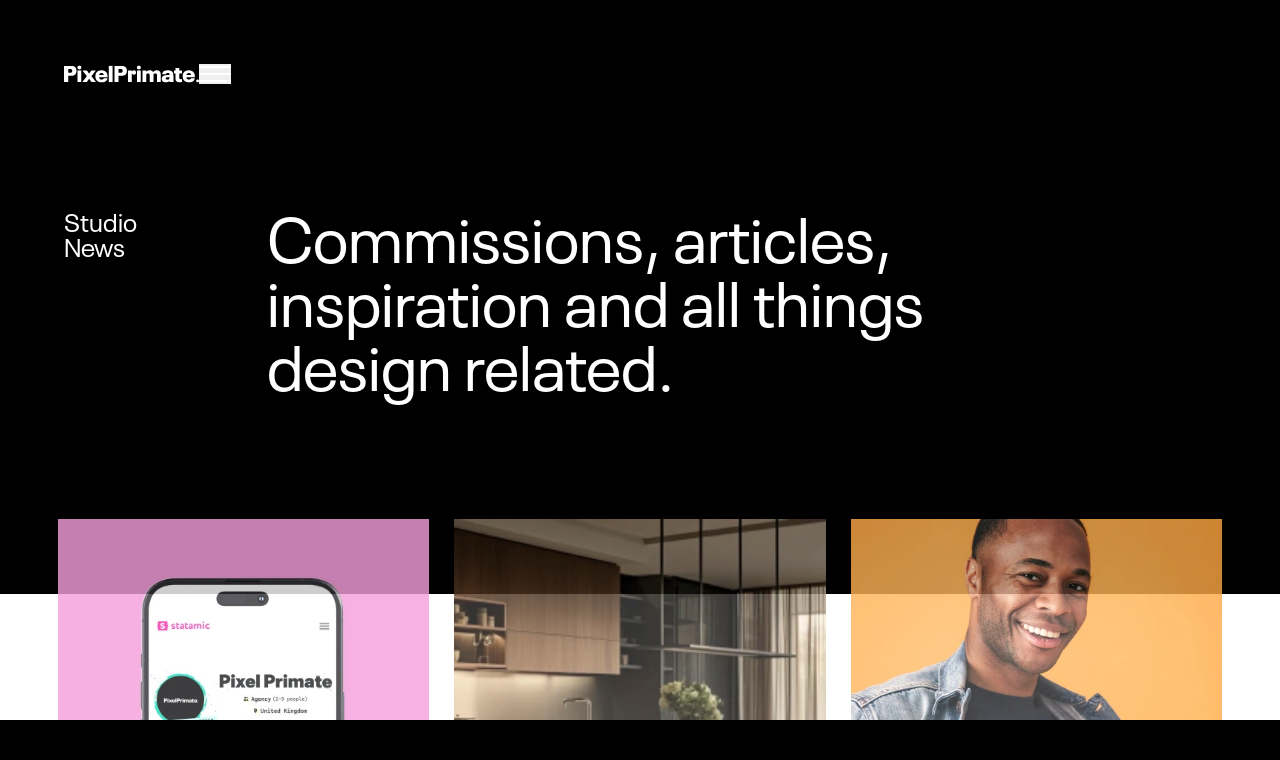

--- FILE ---
content_type: text/html; charset=UTF-8
request_url: https://www.pixelprimate.com/news
body_size: 8170
content:
<!doctype html>
<html lang="en">
    <head>
        <!-- Google tag (gtag.js) -->
        <script async src="https://www.googletagmanager.com/gtag/js?id=G-28BVTQG7RN"></script>
        <script>
        window.dataLayer = window.dataLayer || [];
        function gtag(){dataLayer.push(arguments);}
        gtag('js', new Date());
        gtag('config', 'G-28BVTQG7RN');
        </script>
        
        <meta charset="utf-8">
        <meta http-equiv="X-UA-Compatible" content="IE=edge">
        <meta name="viewport" content="width=device-width, initial-scale=1, viewport-fit=cover">
        <title>News | Pixel Primate</title>
<meta name="description" content="Studio news on commissions, articles, inspiration and all things design related." />
<meta property="og:type" content="website" />
<meta property="og:title" content="News" />
<meta property="og:description" content="Studio news on commissions, articles, inspiration and all things design related." />
<meta property="og:url" content="https://www.pixelprimate.com/news" />
<meta property="og:site_name" content="Pixel Primate" />
<meta property="og:locale" content="en_GB" />
<meta name="twitter:card" content="summary_large_image" />
<meta name="twitter:title" content="News" />
<meta name="twitter:description" content="Studio news on commissions, articles, inspiration and all things design related." />
<link href="https://www.pixelprimate.com/" rel="home" />
<link href="https://www.pixelprimate.com/news" rel="canonical" />
<link type="text/plain" rel="author" href="https://www.pixelprimate.com/humans.txt" />
<meta name="google-site-verification" content="4D9JJ5mXSJjlz_bsU4UES8Xm8KXXp2_WQ6g2WktmIgo" />
<meta name="msvalidate.01" content="4C6AAE7B2FDD08E8AEC1C43D62D3CA5F" />
        <link rel="stylesheet" href="/css/site.css">
        <link rel="apple-touch-icon" sizes="180x180" href="/apple-touch-icon.png">
        <link rel="icon" type="image/png" sizes="32x32" href="/favicon-32x32.png">
        <link rel="icon" type="image/png" sizes="16x16" href="/favicon-16x16.png">
        <link rel="manifest" href="/site.webmanifest">
    </head>
    <body>
        <div
            x-data="app()"
            class="font-sans text-base selection:text-white selection:bg-black"
        >
            <!-- Header -->
            <div
    class="fixed inset-x-0 top-0 z-[51]"
    data-id="header"
>
    <div class="relative flex flex-row items-center justify-between py-[5vw] px-[5vw] mx-auto">
        
        <div class="relative w-full h-5 overflow-hidden">
            
            <div
                data-id="header-dark"
                class="absolute inset-0 flex flex-row items-center justify-between overflow-hidden text-black"
            >
                <a
    data-id="header-inner"
    href="/"
    @click.prevent="currentUri == '/' && menuActive ? closeMenu(true, () => gsap.to(window, {duration: 1, scrollTo: 0})) : gsap.to(window, {duration: 1, scrollTo: 0})"
    :data-no-swup="currentUri == '/'"
>
    <svg width="135" height="20">
        <title>Pixel Primate logo</title>
        <use href="/assets/symbols.svg#pixel_primate_logo"></use>
    </svg>
</a>
<button
    data-id="header-inner"
    @click="toggleMenu()"
    class="w-8 h-5"
    aria-label="Menu"
>
    <span class="relative block h-4 py-1">
        <span
            data-id="burger-top"
            class="absolute block rounded-sm right-0 top-0 w-8 h-0.5  bg-black  origin-top-right"
        ></span>
        <span
            data-id="burger-middle"
            class="absolute block rounded-sm right-0 top-[7px] w-8 h-0.5  bg-black  origin-right"
        ></span>
        <span
            data-id="burger-bottom"
            class="absolute block rounded-sm right-1 bottom-0 w-7 h-0.5  bg-black  origin-bottom-right"
        ></span>
        <span
            data-id="burger-bottom-dot"
            class="absolute block rounded-sm right-0 bottom-0 w-0.5 h-0.5  bg-black  origin-bottom-right"
        ></span>
    </span>
</button>

            </div>
            
            <div
                aria-hidden="true"
                tabindex="-1"
                data-id="header-light"
                class="absolute inset-0 flex flex-row items-center justify-between overflow-hidden text-white"
            >
                <a
    data-id="header-inner"
    href="/"
    @click.prevent="currentUri == '/' && menuActive ? closeMenu(true, () => gsap.to(window, {duration: 1, scrollTo: 0})) : gsap.to(window, {duration: 1, scrollTo: 0})"
    :data-no-swup="currentUri == '/'"
>
    <svg width="135" height="20">
        <title>Pixel Primate logo</title>
        <use href="/assets/symbols.svg#pixel_primate_logo"></use>
    </svg>
</a>
<button
    data-id="header-inner"
    @click="toggleMenu()"
    class="w-8 h-5"
    aria-label="Menu"
>
    <span class="relative block h-4 py-1">
        <span
            data-id="burger-top"
            class="absolute block rounded-sm right-0 top-0 w-8 h-0.5  bg-white  origin-top-right"
        ></span>
        <span
            data-id="burger-middle"
            class="absolute block rounded-sm right-0 top-[7px] w-8 h-0.5  bg-white  origin-right"
        ></span>
        <span
            data-id="burger-bottom"
            class="absolute block rounded-sm right-1 bottom-0 w-7 h-0.5  bg-white  origin-bottom-right"
        ></span>
        <span
            data-id="burger-bottom-dot"
            class="absolute block rounded-sm right-0 bottom-0 w-0.5 h-0.5  bg-white  origin-bottom-right"
        ></span>
    </span>
</button>

            </div>

        </div>
    </div>
</div>


            <!-- Content -->
            <div
                id="swup"
                class="swup-transition-fade"
            >
                <div x-data="appNews()">
    <!-- Hero -->
    <div data-id="news-hero-start"></div>
    <div
        class="sticky top-0 z-20 flex flex-col bg-black text-white px-[5vw] pt-[20vh] pb-[10vh] select-none"
        data-id="news-hero"
    >

        
        <div class="absolute inset-x-0 h-[100%] bg-black top-full"></div>

        <div class="flex-1 flex flex-row items-center py-[5vw]">
            <div
                class="grid sm:grid-cols-12 gap-[5vw]"
                data-id="news-hero-content"
            >
                <h1
                    class="text-lg sm:col-span-2"
                    data-balance-text
                >
                    Studio News
                </h1>
                <p
                    class="sm:col-span-8 text-xl sm:text-2xl -mt-[0.1em]"
                    data-balance-text
                >
                    Commissions, articles, inspiration and all things design related.
                </p>
            </div>
        </div>
    </div>
    <div data-id="news-hero-end"></div>

    <!-- News -->
    <div data-id="news-start"></div>
    <div
        class="relative z-20 overflow-hidden -mt-[5vw] pb-[10vw]"
        data-header-colour="dark"
    >

        
        <div class="absolute inset-x-0 h-[200%] bg-white top-[10vw]"></div>

        
        <div class="relative grid sm:grid-cols-2 md:grid-cols-3 gap-x-[2vw] gap-y-[10vw] px-[4.5vw]">
            
            <div data-animation="smMoreMovement">
                <div class="aspect-[9/10] bg-black text-white relative">
                    

    
    
    
    
    
    
    
        
        
    
    <!-- Image: 1000 x 1158 (original 1000 x 1158) -->

    
    <!-- JPG image -->
    <picture>
        <source
            data-srcset="
                /img/containers/assets/news/statamicpartner.jpg/a4953cee773024d68ede83ec1b077c12/statamicpartner.webp 250w,
                /img/containers/assets/news/statamicpartner.jpg/7c02fd09d395c19499f7b42ee64aa8ee/statamicpartner.webp 500w,
                /img/containers/assets/news/statamicpartner.jpg/ac14754007a1635812fdaa3e8e704234/statamicpartner.webp 1000w"
            type="image/webp"
        >
        <img
            src="[data-uri]"
            
            data-srcset="
                /img/containers/assets/news/statamicpartner.jpg/f9458eec97ddd1f4fc9035616c09662e/statamicpartner.jpg 250w,
                /img/containers/assets/news/statamicpartner.jpg/d671ba7564ad0aaccc85439ae466ceb0/statamicpartner.jpg 500w,
                /img/containers/assets/news/statamicpartner.jpg/9e50e111bb98bb8cb7e64dd8fc03b706/statamicpartner.jpg 1000w"
            data-sizes="auto"
            alt=""
            width="500"
            height="579"
            class="lazyload absolute inset-0 object-cover w-full h-full"
            
        >
    </picture>
    



                </div>
                <div class="px-[0.5vw]">
                    <p class="pb-[0.5em] my-[1em] border-b-2 border-black inline-flex flex-row items-end">
                        
                            Studio
                        
                    </p>
                    <p class="text-md">
                        We are pleased to announce that Pixel Primate has become one of three agencies in the UK to be a certified Statamic partner.

                        
                    </p>
                </div>
            </div>
            
            <div data-animation="smMoreMovement">
                <div class="aspect-[9/10] bg-black text-white relative">
                    

    
    
    
    
    
    
    
        
        
    
    <!-- Image: 1000 x 560 (original 2688 x 1506) -->

    
    <!-- JPG image -->
    <picture>
        <source
            data-srcset="
                /img/containers/assets/news/adobestock_678899392-1725986949.jpeg/cefd09e28713e6cb187d875f7e726549/adobestock_678899392-1725986949.webp 250w,
                /img/containers/assets/news/adobestock_678899392-1725986949.jpeg/8c1909f248cb83cd257d51c85f6b9136/adobestock_678899392-1725986949.webp 500w,
                /img/containers/assets/news/adobestock_678899392-1725986949.jpeg/23ed979c96839c11999365a97fc02e36/adobestock_678899392-1725986949.webp 1000w"
            type="image/webp"
        >
        <img
            src="[data-uri]"
            
            data-srcset="
                /img/containers/assets/news/adobestock_678899392-1725986949.jpeg/1923bba74c6c24c06242c77d1a85ae61/adobestock_678899392-1725986949.jpg 250w,
                /img/containers/assets/news/adobestock_678899392-1725986949.jpeg/853541f4b3532a00c67f529b9ef2b5f8/adobestock_678899392-1725986949.jpg 500w,
                /img/containers/assets/news/adobestock_678899392-1725986949.jpeg/08bef747e6d6fed70ec8e3f24f2d592f/adobestock_678899392-1725986949.jpg 1000w"
            data-sizes="auto"
            alt=""
            width="500"
            height="280"
            class="lazyload absolute inset-0 object-cover w-full h-full"
            
        >
    </picture>
    



                </div>
                <div class="px-[0.5vw]">
                    <p class="pb-[0.5em] my-[1em] border-b-2 border-black inline-flex flex-row items-end">
                        
                            Commission
                        
                    </p>
                    <p class="text-md">
                        Pixel Primate commissioned to work with global appliance company Blomberg on something big in the digital space. Coming soon!

                        
                    </p>
                </div>
            </div>
            
            <div data-animation="smMoreMovement">
                <div class="aspect-[9/10] bg-black text-white relative">
                    

    
    
    
    
    
    
    
        
        
    
    <!-- Image: 1000 x 1500 (original 1000 x 1500) -->

    
    <!-- JPG image -->
    <picture>
        <source
            data-srcset="
                /img/containers/assets/news/fb.jpg/70bbf866729280213ca8ab3c1827146a/fb.webp 250w,
                /img/containers/assets/news/fb.jpg/14cfa3cde9005b342b5fc7a74fd4722d/fb.webp 500w,
                /img/containers/assets/news/fb.jpg/dfa4107af34c3e216039833af31b6e0d/fb.webp 1000w"
            type="image/webp"
        >
        <img
            src="[data-uri]"
            
            data-srcset="
                /img/containers/assets/news/fb.jpg/93067ee880332181135961b5e0577c02/fb.jpg 250w,
                /img/containers/assets/news/fb.jpg/161e89ebf06765d1bf049ff83df5efac/fb.jpg 500w,
                /img/containers/assets/news/fb.jpg/d3fffcb8f32fdd8a00b457d9f77abd53/fb.jpg 1000w"
            data-sizes="auto"
            alt=""
            width="500"
            height="750"
            class="lazyload absolute inset-0 object-cover w-full h-full"
            
        >
    </picture>
    



                </div>
                <div class="px-[0.5vw]">
                    <p class="pb-[0.5em] my-[1em] border-b-2 border-black inline-flex flex-row items-end">
                        
                            Commission
                        
                    </p>
                    <p class="text-md">
                        Working with top global sport athletes and brands, Fresh Base commissioned Pixel Primate for their powerful new website.

                        
                            <a
    href="https://www.fresh-base.com"
     target="_blank" 
    class="inline-block group"
>
    <span class="relative flex flex-row items-end pb-[0.25em]">
        More
        
        <svg class="h-[0.7em]  mb-[0.15em]  ml-[0.5em]" viewBox="0 0 15 15">
            <use href="/assets/symbols.svg#icon_link"/>
        </svg>
        
        <span class="absolute bottom-0  left-0  block w-0 h-px transition-all duration-500 ease-in-out bg-current group-hover:w-full"> </span>
    </span>
</a>

                        
                    </p>
                </div>
            </div>
            
            <div data-animation="smMoreMovement">
                <div class="aspect-[9/10] bg-black text-white relative">
                    

    
    
    
    
    
    
    
        
        
    
    <!-- Image: 1000 x 1178 (original 1273 x 1500) -->

    
    <!-- JPG image -->
    <picture>
        <source
            data-srcset="
                /img/containers/assets/news/caskshare.jpg/86478cc57a18b73a529ea8c2ae5f898d/caskshare.webp 250w,
                /img/containers/assets/news/caskshare.jpg/4a7e7236c3789e732003a9f072e8ed40/caskshare.webp 500w,
                /img/containers/assets/news/caskshare.jpg/33dfda5c6bc92b9b80ca4e0356d769d8/caskshare.webp 1000w"
            type="image/webp"
        >
        <img
            src="[data-uri]"
            
            data-srcset="
                /img/containers/assets/news/caskshare.jpg/463482e7695ff6ecb6839c0bab6609e6/caskshare.jpg 250w,
                /img/containers/assets/news/caskshare.jpg/0feec6e1ba5b5d2520ab11d9232d7c5e/caskshare.jpg 500w,
                /img/containers/assets/news/caskshare.jpg/a175061ea509b7e7c00241c30517dc4d/caskshare.jpg 1000w"
            data-sizes="auto"
            alt=""
            width="500"
            height="589"
            class="lazyload absolute inset-0 object-cover w-full h-full"
            
        >
    </picture>
    



                </div>
                <div class="px-[0.5vw]">
                    <p class="pb-[0.5em] my-[1em] border-b-2 border-black inline-flex flex-row items-end">
                        
                            Commission
                        
                    </p>
                    <p class="text-md">
                        Exclusive whisky cask supplier Caskshare from Edinburgh, Scotland brings Pixel Primate onboard to overhaul their UI/UX.

                        
                    </p>
                </div>
            </div>
            
            <div data-animation="smMoreMovement">
                <div class="aspect-[9/10] bg-black text-white relative">
                    

    
    
    
    
    
    
    
        
        
    
    <!-- Image: 1000 x 1134 (original 1340 x 1520) -->

    
    <!-- PNG image -->
    <picture>
        <source
            data-srcset="
                /img/containers/assets/news/beko-built-in.png/3f7b1d81efcfeed3752ce2644a2cc5b4/beko-built-in.webp 250w,
                /img/containers/assets/news/beko-built-in.png/bf03abb7361b7cada1d560698043fece/beko-built-in.webp 500w,
                /img/containers/assets/news/beko-built-in.png/533845804d56cd03ece4ef4c466b1b49/beko-built-in.webp 1000w"
            type="image/webp"
        >
        <img
            src="[data-uri]"
            
            data-srcset="
                /img/containers/assets/news/beko-built-in.png/912b82cb31f49a6946a5ef81535e86cb/beko-built-in.jpg 250w,
                /img/containers/assets/news/beko-built-in.png/fd4c119307be797cd600ee6cf41d1be6/beko-built-in.png 500w,
                /img/containers/assets/news/beko-built-in.png/3e3c89d5baa8b832ceba4ccc8796eef4/beko-built-in.png 1000w"
            data-sizes="auto"
            alt="A family in a kitchen with a Beko refrigerator"
            width="500"
            height="567"
            class="lazyload absolute inset-0 object-cover w-full h-full"
            
        >
    </picture>
    



                </div>
                <div class="px-[0.5vw]">
                    <p class="pb-[0.5em] my-[1em] border-b-2 border-black inline-flex flex-row items-end">
                        
                            Commission
                        
                    </p>
                    <p class="text-md">
                        Beko UK enlist Pixel Primate to make their new Built-In appliance range aspirational.

                        
                            <a
    href="https://www.beko.co.uk/built-in-appliances"
     target="_blank" 
    class="inline-block group"
>
    <span class="relative flex flex-row items-end pb-[0.25em]">
        More
        
        <svg class="h-[0.7em]  mb-[0.15em]  ml-[0.5em]" viewBox="0 0 15 15">
            <use href="/assets/symbols.svg#icon_link"/>
        </svg>
        
        <span class="absolute bottom-0  left-0  block w-0 h-px transition-all duration-500 ease-in-out bg-current group-hover:w-full"> </span>
    </span>
</a>

                        
                    </p>
                </div>
            </div>
            
            <div data-animation="smMoreMovement">
                <div class="aspect-[9/10] bg-black text-white relative">
                    

    
    
    
    
    
    
    
        
        
    
    <!-- Image: 1000 x 1134 (original 1340 x 1520) -->

    
    <!-- PNG image -->
    <picture>
        <source
            data-srcset="
                /img/containers/assets/news/asana.png/88713a57a4c917e1a6cbdc97c36c8406/asana.webp 250w,
                /img/containers/assets/news/asana.png/321e75431b1eb344915a4dd11319867a/asana.webp 500w,
                /img/containers/assets/news/asana.png/6d6006819e310e8fc6abc28958c73a79/asana.webp 1000w"
            type="image/webp"
        >
        <img
            src="[data-uri]"
            
            data-srcset="
                /img/containers/assets/news/asana.png/0c1c6009c1bedcc62ae6364dfcd30836/asana.jpg 250w,
                /img/containers/assets/news/asana.png/6556834233d467ee9bcea66321728724/asana.png 500w,
                /img/containers/assets/news/asana.png/2a8d6d7ae2f2ada138474122a4c056e9/asana.png 1000w"
            data-sizes="auto"
            alt="A screenshot of the web app Asana"
            width="500"
            height="567"
            class="lazyload absolute inset-0 object-cover w-full h-full"
            
        >
    </picture>
    



                </div>
                <div class="px-[0.5vw]">
                    <p class="pb-[0.5em] my-[1em] border-b-2 border-black inline-flex flex-row items-end">
                        
                            Studio
                        
                    </p>
                    <p class="text-md">
                        Asana, our go to project planning tool, gets better. Give it a try!

                        
                    </p>
                </div>
            </div>
            
            <div data-animation="smMoreMovement">
                <div class="aspect-[9/10] bg-black text-white relative">
                    

    
    
    
    
    
    
    
        
        
    
    <!-- Image: 1000 x 1134 (original 1340 x 1520) -->

    
    <!-- PNG image -->
    <picture>
        <source
            data-srcset="
                /img/containers/assets/news/grundig-fibercatcher.png/cc6b1204c7a2b4a3fb6d24400c0e3690/grundig-fibercatcher.webp 250w,
                /img/containers/assets/news/grundig-fibercatcher.png/b10b9b9767dfd059870792f61835669c/grundig-fibercatcher.webp 500w,
                /img/containers/assets/news/grundig-fibercatcher.png/84b67145eb97dc1c1c70c1b8f18fa747/grundig-fibercatcher.webp 1000w"
            type="image/webp"
        >
        <img
            src="[data-uri]"
            
            data-srcset="
                /img/containers/assets/news/grundig-fibercatcher.png/84889358acaa91100f56755f41ac68db/grundig-fibercatcher.jpg 250w,
                /img/containers/assets/news/grundig-fibercatcher.png/70aa985eb0f1d3adb3a7b00df955582b/grundig-fibercatcher.png 500w,
                /img/containers/assets/news/grundig-fibercatcher.png/e9441996667efc171297830d723384c6/grundig-fibercatcher.png 1000w"
            data-sizes="auto"
            alt="The Grundig FiberCatcher website on a mobile device"
            width="500"
            height="567"
            class="lazyload absolute inset-0 object-cover w-full h-full"
            
        >
    </picture>
    



                </div>
                <div class="px-[0.5vw]">
                    <p class="pb-[0.5em] my-[1em] border-b-2 border-black inline-flex flex-row items-end">
                        
                            Commission
                        
                    </p>
                    <p class="text-md">
                        Magical UX; Grundig bring Pixel Primate on to launch a new product.

                        
                            <a
    href="https://www.grundig.co.uk/fiber-catcher"
     target="_blank" 
    class="inline-block group"
>
    <span class="relative flex flex-row items-end pb-[0.25em]">
        More
        
        <svg class="h-[0.7em]  mb-[0.15em]  ml-[0.5em]" viewBox="0 0 15 15">
            <use href="/assets/symbols.svg#icon_link"/>
        </svg>
        
        <span class="absolute bottom-0  left-0  block w-0 h-px transition-all duration-500 ease-in-out bg-current group-hover:w-full"> </span>
    </span>
</a>

                        
                    </p>
                </div>
            </div>
            
            <div data-animation="smMoreMovement">
                <div class="aspect-[9/10] bg-black text-white relative">
                    

    
    
    
    
    
    
    
        
        
    
    <!-- Image: 1000 x 1134 (original 1340 x 1520) -->

    
    <!-- PNG image -->
    <picture>
        <source
            data-srcset="
                /img/containers/assets/news/statamic-3-is-here.png/ff46b0255f7a227ea7cda760ee2f15de/statamic-3-is-here.webp 250w,
                /img/containers/assets/news/statamic-3-is-here.png/d7985c5312ad06f7666aa43a512e3c8a/statamic-3-is-here.webp 500w,
                /img/containers/assets/news/statamic-3-is-here.png/262f9b147e5f98b2a0e2ba1abb983674/statamic-3-is-here.webp 1000w"
            type="image/webp"
        >
        <img
            src="[data-uri]"
            
            data-srcset="
                /img/containers/assets/news/statamic-3-is-here.png/d91251b3d3be473e90b3fb57492cc308/statamic-3-is-here.jpg 250w,
                /img/containers/assets/news/statamic-3-is-here.png/bcf2288d8d6960fdd0b4225eeb904419/statamic-3-is-here.png 500w,
                /img/containers/assets/news/statamic-3-is-here.png/9678fc482e76328c7cb237d06c0ed638/statamic-3-is-here.png 1000w"
            data-sizes="auto"
            alt="Colourful artwork to accompany the launch of content management system Statamic 3"
            width="500"
            height="567"
            class="lazyload absolute inset-0 object-cover w-full h-full"
            
        >
    </picture>
    



                </div>
                <div class="px-[0.5vw]">
                    <p class="pb-[0.5em] my-[1em] border-b-2 border-black inline-flex flex-row items-end">
                        
                            Industry News
                        
                    </p>
                    <p class="text-md">
                        Statamic 3.1 is out, and it continues to be a game changer in the CMS world.

                        
                            <a
    href="https://statamic.com/blog/statamic-3.1-lunch-party"
     target="_blank" 
    class="inline-block group"
>
    <span class="relative flex flex-row items-end pb-[0.25em]">
        More
        
        <svg class="h-[0.7em]  mb-[0.15em]  ml-[0.5em]" viewBox="0 0 15 15">
            <use href="/assets/symbols.svg#icon_link"/>
        </svg>
        
        <span class="absolute bottom-0  left-0  block w-0 h-px transition-all duration-500 ease-in-out bg-current group-hover:w-full"> </span>
    </span>
</a>

                        
                    </p>
                </div>
            </div>
            
            <div data-animation="smMoreMovement">
                <div class="aspect-[9/10] bg-black text-white relative">
                    

    
    
    
    
    
    
    
        
        
    
    <!-- Image: 1000 x 1134 (original 1340 x 1520) -->

    
    <!-- PNG image -->
    <picture>
        <source
            data-srcset="
                /img/containers/assets/news/adobe-premiere-pro.png/e394c16b31f30b0d3dafbd7cbcbeb8d0/adobe-premiere-pro.webp 250w,
                /img/containers/assets/news/adobe-premiere-pro.png/0f7dcd821a1941593923bb23b5cca664/adobe-premiere-pro.webp 500w,
                /img/containers/assets/news/adobe-premiere-pro.png/090951c84d14921c670c62e3f725796e/adobe-premiere-pro.webp 1000w"
            type="image/webp"
        >
        <img
            src="[data-uri]"
            
            data-srcset="
                /img/containers/assets/news/adobe-premiere-pro.png/aee69f354f3bedc56f1fc2205c0df335/adobe-premiere-pro.jpg 250w,
                /img/containers/assets/news/adobe-premiere-pro.png/b58384f0c7de487a41a6d1db91286014/adobe-premiere-pro.png 500w,
                /img/containers/assets/news/adobe-premiere-pro.png/c6de98c78e66506e18c36f093f39812f/adobe-premiere-pro.png 1000w"
            data-sizes="auto"
            alt="A video timeline in Adobe Premiere Pro"
            width="500"
            height="567"
            class="lazyload absolute inset-0 object-cover w-full h-full"
            
        >
    </picture>
    



                </div>
                <div class="px-[0.5vw]">
                    <p class="pb-[0.5em] my-[1em] border-b-2 border-black inline-flex flex-row items-end">
                        
                            Industry News
                        
                    </p>
                    <p class="text-md">
                        Adobe Premiere Pro is powerful, but it just got a boost in tools.

                        
                    </p>
                </div>
            </div>
            
            <div data-animation="smMoreMovement">
                <div class="aspect-[9/10] bg-black text-white relative">
                    

    
    
    
    
    
    
    
        
        
    
    <!-- Image: 1000 x 750 (original 4000 x 3000) -->

    
    <!-- JPG image -->
    <picture>
        <source
            data-srcset="
                /img/containers/assets/news/leisuretool.jpg/9244a70e89ef568a6299087b55ab8153/leisuretool.webp 250w,
                /img/containers/assets/news/leisuretool.jpg/02d0f8e113039fecf26ea06db82db3c8/leisuretool.webp 500w,
                /img/containers/assets/news/leisuretool.jpg/2a2bf6594bba561796dfe1ea79ae0e0e/leisuretool.webp 1000w"
            type="image/webp"
        >
        <img
            src="[data-uri]"
            
            data-srcset="
                /img/containers/assets/news/leisuretool.jpg/92b37c386808633624918cdd31a773ee/leisuretool.jpg 250w,
                /img/containers/assets/news/leisuretool.jpg/54106ac456ba7ed77d40d48688f80c86/leisuretool.jpg 500w,
                /img/containers/assets/news/leisuretool.jpg/e9f027de6590c4eec4b242f912a79fb9/leisuretool.jpg 1000w"
            data-sizes="auto"
            alt="The Leisure Range Cookier website on a mobile device"
            width="500"
            height="375"
            class="lazyload absolute inset-0 object-cover w-full h-full"
            
        >
    </picture>
    



                </div>
                <div class="px-[0.5vw]">
                    <p class="pb-[0.5em] my-[1em] border-b-2 border-black inline-flex flex-row items-end">
                        
                            Studio
                        
                    </p>
                    <p class="text-md">
                        Pixel Primate deliver interactive online 'Range Cooker' tool for Leisure.

                        
                    </p>
                </div>
            </div>
            
            <div data-animation="smMoreMovement">
                <div class="aspect-[9/10] bg-black text-white relative">
                    

    
    
    
    
    
    
    
        
        
    
    <!-- Image: 1000 x 1134 (original 1340 x 1520) -->

    
    <!-- PNG image -->
    <picture>
        <source
            data-srcset="
                /img/containers/assets/news/meso-covers.png/4ae442e53f9051008e3fc81a2abdd414/meso-covers.webp 250w,
                /img/containers/assets/news/meso-covers.png/599d6420cc66b5951600d5f30af79874/meso-covers.webp 500w,
                /img/containers/assets/news/meso-covers.png/fb0b9053c077350c99a5e2478282d986/meso-covers.webp 1000w"
            type="image/webp"
        >
        <img
            src="[data-uri]"
            
            data-srcset="
                /img/containers/assets/news/meso-covers.png/6e5d2a2d17856daedfa4301623708af5/meso-covers.jpg 250w,
                /img/containers/assets/news/meso-covers.png/73feccd3179aaef20664e52f62d819a1/meso-covers.png 500w,
                /img/containers/assets/news/meso-covers.png/dd8439d147b28f32faeee0d442fb6251/meso-covers.png 1000w"
            data-sizes="auto"
            alt="Covers of the magazine Mesothelioma Matters"
            width="500"
            height="567"
            class="lazyload absolute inset-0 object-cover w-full h-full"
            
        >
    </picture>
    



                </div>
                <div class="px-[0.5vw]">
                    <p class="pb-[0.5em] my-[1em] border-b-2 border-black inline-flex flex-row items-end">
                        
                            Charity
                        
                    </p>
                    <p class="text-md">
                        We gave the great charity Mesothelioma UK a new look.

                        
                            <a
    href="/work/mesothelioma-uk"
     target="_blank" 
    class="inline-block group"
>
    <span class="relative flex flex-row items-end pb-[0.25em]">
        More
        
        <svg class="h-[0.7em]  mb-[0.15em]  ml-[0.5em]" viewBox="0 0 15 15">
            <use href="/assets/symbols.svg#icon_link"/>
        </svg>
        
        <span class="absolute bottom-0  left-0  block w-0 h-px transition-all duration-500 ease-in-out bg-current group-hover:w-full"> </span>
    </span>
</a>

                        
                    </p>
                </div>
            </div>
            
            <div data-animation="smMoreMovement">
                <div class="aspect-[9/10] bg-black text-white relative">
                    

    
    
    
    
    
    
    
        
        
    
    <!-- Image: 1000 x 1660 (original 1658 x 2753) -->

    
    <!-- JPG image -->
    <picture>
        <source
            data-srcset="
                /img/containers/assets/news/mpa.jpg/c5c6787f37499fa098fc32a55e52cced/mpa.webp 250w,
                /img/containers/assets/news/mpa.jpg/0b6ac26d391744d9477fe84efa5c44c2/mpa.webp 500w,
                /img/containers/assets/news/mpa.jpg/6f9b4317e2e12d78485f0fd5b7c8d92c/mpa.webp 1000w"
            type="image/webp"
        >
        <img
            src="[data-uri]"
            
            data-srcset="
                /img/containers/assets/news/mpa.jpg/24b3977c29181b078cea2a3be43d592a/mpa.jpg 250w,
                /img/containers/assets/news/mpa.jpg/4dca6d07d867f47fb8ad86d25da97414/mpa.jpg 500w,
                /img/containers/assets/news/mpa.jpg/654a46ede0251dbb7810164ed3c8ca0b/mpa.jpg 1000w"
            data-sizes="auto"
            alt="A modern concrete and glass building"
            width="500"
            height="830"
            class="lazyload absolute inset-0 object-cover w-full h-full"
            
        >
    </picture>
    



                </div>
                <div class="px-[0.5vw]">
                    <p class="pb-[0.5em] my-[1em] border-b-2 border-black inline-flex flex-row items-end">
                        
                            Commission
                        
                    </p>
                    <p class="text-md">
                        MPA commission Pixel Primate to bring their materials back to life.

                        
                    </p>
                </div>
            </div>
            
            <div data-animation="smMoreMovement">
                <div class="aspect-[9/10] bg-black text-white relative">
                    

    
    
    
    
    
    
    
        
        
    
    <!-- Image: 1000 x 1134 (original 1340 x 1520) -->

    
    <!-- PNG image -->
    <picture>
        <source
            data-srcset="
                /img/containers/assets/news/oakbridge.png/147b29e398e211110a65e9a6e5297327/oakbridge.webp 250w,
                /img/containers/assets/news/oakbridge.png/57da805fdf93f25e1826574aa4bd82a8/oakbridge.webp 500w,
                /img/containers/assets/news/oakbridge.png/fd3c7ccb0da836d855edf9ce8a959015/oakbridge.webp 1000w"
            type="image/webp"
        >
        <img
            src="[data-uri]"
            
            data-srcset="
                /img/containers/assets/news/oakbridge.png/0b46f30fd4253027221ccc21b7b670f9/oakbridge.jpg 250w,
                /img/containers/assets/news/oakbridge.png/15cf320efc3a2ae4c4e3f13a4ac8127d/oakbridge.png 500w,
                /img/containers/assets/news/oakbridge.png/262d63f2a890ea7725b3e24fdcbe6015/oakbridge.png 1000w"
            data-sizes="auto"
            alt="The Oakbridge Bespoke website on a laptop computer"
            width="500"
            height="567"
            class="lazyload absolute inset-0 object-cover w-full h-full"
            
        >
    </picture>
    



                </div>
                <div class="px-[0.5vw]">
                    <p class="pb-[0.5em] my-[1em] border-b-2 border-black inline-flex flex-row items-end">
                        
                            Award
                        
                    </p>
                    <p class="text-md">
                        Site we built for Oakbridge Bespoke goes up for award.

                        
                            <a
    href="https://www.oakbridgebespoke.co.uk"
     target="_blank" 
    class="inline-block group"
>
    <span class="relative flex flex-row items-end pb-[0.25em]">
        More
        
        <svg class="h-[0.7em]  mb-[0.15em]  ml-[0.5em]" viewBox="0 0 15 15">
            <use href="/assets/symbols.svg#icon_link"/>
        </svg>
        
        <span class="absolute bottom-0  left-0  block w-0 h-px transition-all duration-500 ease-in-out bg-current group-hover:w-full"> </span>
    </span>
</a>

                        
                    </p>
                </div>
            </div>
            
            <div data-animation="smMoreMovement">
                <div class="aspect-[9/10] bg-black text-white relative">
                    

    
    
    
    
    
    
    
        
        
    
    <!-- Image: 1000 x 1134 (original 1340 x 1520) -->

    
    <!-- PNG image -->
    <picture>
        <source
            data-srcset="
                /img/containers/assets/news/rounton-coffee.png/19e4b8a37842b702f81882ecaa51c9ed/rounton-coffee.webp 250w,
                /img/containers/assets/news/rounton-coffee.png/979205157ae1b191f09e0e4e51f988ba/rounton-coffee.webp 500w,
                /img/containers/assets/news/rounton-coffee.png/8b8b88b7cdb54b1dc68300bdab90b9d0/rounton-coffee.webp 1000w"
            type="image/webp"
        >
        <img
            src="[data-uri]"
            
            data-srcset="
                /img/containers/assets/news/rounton-coffee.png/af63a18e116b0aaecfa84c00c1c1bd1b/rounton-coffee.jpg 250w,
                /img/containers/assets/news/rounton-coffee.png/71dae94792fadf5be146f3958a8a27d9/rounton-coffee.png 500w,
                /img/containers/assets/news/rounton-coffee.png/7ba034d24408c5c9bbd1e1fba2412a9d/rounton-coffee.png 1000w"
            data-sizes="auto"
            alt="A barista making coffee"
            width="500"
            height="567"
            class="lazyload absolute inset-0 object-cover w-full h-full"
            
        >
    </picture>
    



                </div>
                <div class="px-[0.5vw]">
                    <p class="pb-[0.5em] my-[1em] border-b-2 border-black inline-flex flex-row items-end">
                        
                            Studio
                        
                    </p>
                    <p class="text-md">
                        Rounton Coffee; the Pixel Primate choice! We love it.

                        
                            <a
    href="https://rountoncoffee.co.uk/products/granary-blend"
     target="_blank" 
    class="inline-block group"
>
    <span class="relative flex flex-row items-end pb-[0.25em]">
        More
        
        <svg class="h-[0.7em]  mb-[0.15em]  ml-[0.5em]" viewBox="0 0 15 15">
            <use href="/assets/symbols.svg#icon_link"/>
        </svg>
        
        <span class="absolute bottom-0  left-0  block w-0 h-px transition-all duration-500 ease-in-out bg-current group-hover:w-full"> </span>
    </span>
</a>

                        
                    </p>
                </div>
            </div>
            
            <div data-animation="smMoreMovement">
                <div class="aspect-[9/10] bg-black text-white relative">
                    

    
    
    
    
    
    
    
        
        
    
    <!-- Image: 1000 x 1134 (original 1340 x 1520) -->

    
    <!-- PNG image -->
    <picture>
        <source
            data-srcset="
                /img/containers/assets/news/spicentice-packs.png/038dae22652f37bf1398b0e23c3a7704/spicentice-packs.webp 250w,
                /img/containers/assets/news/spicentice-packs.png/04bd0af7d9ae838ad8924210b348090f/spicentice-packs.webp 500w,
                /img/containers/assets/news/spicentice-packs.png/70945438615fbd2385520ac037db98b7/spicentice-packs.webp 1000w"
            type="image/webp"
        >
        <img
            src="[data-uri]"
            
            data-srcset="
                /img/containers/assets/news/spicentice-packs.png/e081aaaa6243d9822387245dbfa1fbe0/spicentice-packs.jpg 250w,
                /img/containers/assets/news/spicentice-packs.png/ff69112ebd2c285daa19f88cbcaf2f00/spicentice-packs.png 500w,
                /img/containers/assets/news/spicentice-packs.png/dc74fbf829d8e58a60b46f735102c03a/spicentice-packs.png 1000w"
            data-sizes="auto"
            alt="Packs of herbs and spices by Spicentice"
            width="500"
            height="567"
            class="lazyload absolute inset-0 object-cover w-full h-full"
            
        >
    </picture>
    



                </div>
                <div class="px-[0.5vw]">
                    <p class="pb-[0.5em] my-[1em] border-b-2 border-black inline-flex flex-row items-end">
                        
                            Commission
                        
                    </p>
                    <p class="text-md">
                        Spicentice; Who doesn’t need some POW in their food?!

                        
                            <a
    href="/work/spicentice"
     target="_blank" 
    class="inline-block group"
>
    <span class="relative flex flex-row items-end pb-[0.25em]">
        More
        
        <svg class="h-[0.7em]  mb-[0.15em]  ml-[0.5em]" viewBox="0 0 15 15">
            <use href="/assets/symbols.svg#icon_link"/>
        </svg>
        
        <span class="absolute bottom-0  left-0  block w-0 h-px transition-all duration-500 ease-in-out bg-current group-hover:w-full"> </span>
    </span>
</a>

                        
                    </p>
                </div>
            </div>
            
            <div data-animation="smMoreMovement">
                <div class="aspect-[9/10] bg-black text-white relative">
                    

    
    
    
    
    
    
    
        
        
    
    <!-- Image: 1000 x 1134 (original 1340 x 1520) -->

    
    <!-- PNG image -->
    <picture>
        <source
            data-srcset="
                /img/containers/assets/news/truman-books.png/737e0e12bd20c1c0ecdf2faf96ca4b0a/truman-books.webp 250w,
                /img/containers/assets/news/truman-books.png/96e88a8b4a4541655a335f27d49f97e8/truman-books.webp 500w,
                /img/containers/assets/news/truman-books.png/525ec168d95d663f40c00c5017dd5578/truman-books.webp 1000w"
            type="image/webp"
        >
        <img
            src="[data-uri]"
            
            data-srcset="
                /img/containers/assets/news/truman-books.png/7e69ca30db077ba3aab48010451de404/truman-books.jpg 250w,
                /img/containers/assets/news/truman-books.png/4572ff94a8aa067b6c2782b1a5becca8/truman-books.png 500w,
                /img/containers/assets/news/truman-books.png/bcba65b0ba6c5781034b63f3b0f477ec/truman-books.png 1000w"
            data-sizes="auto"
            alt="The Truman Books bookstore logo"
            width="500"
            height="567"
            class="lazyload absolute inset-0 object-cover w-full h-full"
            
        >
    </picture>
    



                </div>
                <div class="px-[0.5vw]">
                    <p class="pb-[0.5em] my-[1em] border-b-2 border-black inline-flex flex-row items-end">
                        
                            Commission
                        
                    </p>
                    <p class="text-md">
                        Truman Books; artisan coffee and a great read. We loved this one.

                        
                            <a
    href="/work/truman-books"
     target="_blank" 
    class="inline-block group"
>
    <span class="relative flex flex-row items-end pb-[0.25em]">
        More
        
        <svg class="h-[0.7em]  mb-[0.15em]  ml-[0.5em]" viewBox="0 0 15 15">
            <use href="/assets/symbols.svg#icon_link"/>
        </svg>
        
        <span class="absolute bottom-0  left-0  block w-0 h-px transition-all duration-500 ease-in-out bg-current group-hover:w-full"> </span>
    </span>
</a>

                        
                    </p>
                </div>
            </div>
            
        </div>
    </div>
</div>

<div
    data-id="footer"
    class="sticky bottom-0 z-10 overflow-hidden text-white bg-black"
    itemscope
    itemtype="https://schema.org/organization"
>
    <div class="px-[5vw] mx-auto py-[10vw] sm:flex flex-row items-end">
        <div class="flex-1 mb-[5vh] sm:mb-0 pr-[10vw]">
            <div
                class="mb-[1em]"
                data-balance-text
            >
                To start a conversation or for new business enquiries,<br class="hidden sm:block">
say hello on <span itemprop="telephone">+44 (0)116 2168117</span> or email
<a
    href="mailto:&#104;e&#x6c;&#x6c;o&#x40;&#112;ix&#x65;lpr&#x69;&#x6d;&#x61;&#x74;e&#46;&#99;o&#109;"
    
    class="inline-block group"
>
    <span class="relative flex flex-row items-end pb-[0.25em]">
        he&#108;&#108;&#x6f;&#x40;&#x70;i&#120;&#x65;l&#112;&#114;&#x69;&#109;&#x61;&#116;e.&#x63;om
        
        <svg class="h-[0.7em]  mb-[0.15em]  ml-[0.5em]" viewBox="0 0 15 15">
            <use href="/assets/symbols.svg#icon_link"/>
        </svg>
        
        <span class="absolute bottom-0  left-0  block w-0 h-px transition-all duration-500 ease-in-out bg-current group-hover:w-full"> </span>
    </span>
</a>

            </div>
            <p class="text-2xl">
                Let’s create something
            </p>
        </div>
        <div class="sm:text-right">
            <div class="flex flex-row items-end sm:justify-end mb-[1em] text-grey">
                <a
    href="https://www.linkedin.com/company/pixel-primate"
     target="_blank" 
    class=" group"
>
    <span class="relative flex flex-row items-end pb-[0.25em]">
        LinkedIn
        
        <svg class="h-[0.7em]  mb-[0.15em]  ml-[0.5em]" viewBox="0 0 15 15">
            <use href="/assets/symbols.svg#icon_link"/>
        </svg>
        
        <span class="absolute bottom-0  left-0  block w-0 h-px transition-all duration-500 ease-in-out bg-current group-hover:w-full"> </span>
    </span>
</a>

                <span class="w-5"><!----></span>
                <a
    href="https://www.instagram.com/pixelprimate/"
     target="_blank" 
    class=" group"
>
    <span class="relative flex flex-row items-end pb-[0.25em]">
        Instagram
        
        <svg class="h-[0.7em]  mb-[0.15em]  ml-[0.5em]" viewBox="0 0 15 15">
            <use href="/assets/symbols.svg#icon_link"/>
        </svg>
        
        <span class="absolute bottom-0  left-0  block w-0 h-px transition-all duration-500 ease-in-out bg-current group-hover:w-full"> </span>
    </span>
</a>

            </div>
            <div class="text-grey-dark mb-[1em]">
                <address class="not-italic" itemprop="address" itemscope itemtype="https://schema.org/PostalAddress"><br />
<span itemprop="streetAddress">31 Rutland Street</span><br />
<span itemprop="addressLocality">Leicester</span> <span itemprop="postalCode">LE1 1RE</span><br />
</address>
                <a
    href="https://w3w.co/online.gently.bronze"
     target="_blank" 
    class="inline-block group"
>
    <span class="relative flex flex-row items-end pb-[0.25em]">
        ///online.gently.bronze
        
        <span class="absolute bottom-0  left-0  block w-0 h-px transition-all duration-500 ease-in-out bg-current group-hover:w-full"> </span>
    </span>
</a>

            </div>
            <div class="flex flex-row items-center space-x-3 text-sm sm:justify-end text-grey-dark">
                
                
                <a
    href="/cookies"
    
    class="inline-block group"
>
    <span class="relative flex flex-row items-end pb-[0.25em]">
        Cookies
        
        <span class="absolute bottom-0  left-0  block w-0 h-px transition-all duration-500 ease-in-out bg-current group-hover:w-full"> </span>
    </span>
</a>

                
                
                <a
    href="/privacy"
    
    class="inline-block group"
>
    <span class="relative flex flex-row items-end pb-[0.25em]">
        Privacy
        
        <span class="absolute bottom-0  left-0  block w-0 h-px transition-all duration-500 ease-in-out bg-current group-hover:w-full"> </span>
    </span>
</a>

                
                
                <a
    href="/legal"
    
    class="inline-block group"
>
    <span class="relative flex flex-row items-end pb-[0.25em]">
        Legal
        
        <span class="absolute bottom-0  left-0  block w-0 h-px transition-all duration-500 ease-in-out bg-current group-hover:w-full"> </span>
    </span>
</a>

                
            </div>
        </div>
    </div>
</div>


            </div>

            <!-- Menu -->
            <div
    x-cloak
    x-show="menuActive"
    data-id="menu"
    class="fixed inset-0 z-50"
>
    <div
        data-id="menu-bg"
        class="absolute inset-0"
        :class="headerColour == 'light' ? 'bg-white' : 'bg-black'"
    ></div>
    <div
        class="h-full py-[5vw] flex flex-col items-end px-[5vw] mx-auto w-full relative"
        :class="headerColour == 'light' ? 'text-black' : 'text-white'"
    >
        <div class="flex flex-row items-start flex-1">
            <nav
                data-id="menu-items"
                class="text-4xl text-right py-[15vmin]"
            >
                <div class="h-[calc(0.8em+clamp(0.5rem,0.1em,2rem))] overflow-hidden mt-[0.15em] group relative pb-1">
                    <a
                        href="/#work"
                        class="inline-flex flex-row items-end pb-[clamp(0.5rem,0.15em,2rem)] relative -top-[0.15em]"
                        @click="currentUri == '/' && closeMenu()"
                    >
                        Work
                        <span
                            class="absolute bottom-0 left-0 block w-0 h-[clamp(0.25rem,0.05em,1rem)] transition-all duration-500 ease-in-out bg-current group-hover:w-full"
                            :class="currentUri == '/work' && 'hidden'"
                        ><!----></span>
                    </a>
                </div>
                <div class="h-[calc(0.8em+clamp(0.5rem,0.1em,2rem))] overflow-hidden mt-[0.15em] group relative pb-1">
                    <a
                        href="/about"
                        class="inline-flex flex-row items-end pb-[clamp(0.5rem,0.15em,2rem)] relative -top-[0.15em]"
                        :class="currentUri == '/about' && 'cursor-default'"
                        @click="currentUri == '/about' && closeMenu()"
                    >
                        About
                        <span
                            class="absolute bottom-0 left-0 block w-0 h-[clamp(0.25rem,0.05em,1rem)] transition-all duration-500 ease-in-out bg-current group-hover:w-full"
                            :class="currentUri == '/about' && 'hidden'"
                        ><!----></span>
                    </a>
                </div>
                <div class="h-[calc(0.8em+clamp(0.5rem,0.1em,2rem))] overflow-hidden mt-[0.15em] group relative pb-1">
                    <a
                        href="/news"
                        class="inline-flex flex-row items-end pb-[clamp(0.5rem,0.15em,2rem)] relative -top-[0.15em]"
                        :class="currentUri == '/news' && 'cursor-default'"
                        @click="currentUri == '/news' && closeMenu()"
                    >
                        News
                        <span
                            class="absolute bottom-0 left-0 block w-0 h-[clamp(0.25rem,0.05em,1rem)] transition-all duration-500 ease-in-out bg-current group-hover:w-full"
                            :class="currentUri == '/news' && 'hidden'"
                        ><!----></span>
                    </a>
                </div>
            </nav>
        </div>
        <div
            data-id="menu-bottom"
            class="flex flex-row items-end justify-between w-full"
        >
            <div>
                <div class="hidden sm:block">Social media</div>
                <div class="flex flex-col sm:flex-row sm:items-center sm:space-x-[0.5em]">
                    <a
                        href="https://www.linkedin.com/company/pixel-primate"
                        target="_blank"
                        class="group"
                    >
                        <span class="relative flex flex-row items-end pb-1 overflow-hidden">
                            LinkedIn
                            <svg class="h-[0.7em] mb-[0.15em] ml-[0.5em]" viewBox="0 0 15 15">
                                <use href="/assets/symbols.svg#icon_link"/>
                            </svg>
                            <span class="absolute bottom-0 left-0 block w-0 h-px transition-all duration-500 ease-in-out bg-current group-hover:w-full"><!----></span>
                        </span>
                    </a>
                    <span class="hidden w-5 sm:block"><!----></span>
                    <a
                        href="https://www.instagram.com/pixelprimate/"
                        target="_blank"
                        class="group"
                    >
                    <span class="relative flex flex-row items-end pb-1">
                            Instagram <svg class="h-[0.7em] mb-[0.15em] ml-[0.5em]" viewBox="0 0 15 15">
                                <use href="/assets/symbols.svg#icon_link"/>
                            </svg>
                            <span class="absolute bottom-0 left-0 block w-0 h-px transition-all duration-500 ease-in-out bg-current group-hover:w-full"><!----></span>
                        </span>
                    </a>
                </div>
            </div>
            <a
                href="mailto:&#x68;&#101;&#108;&#108;o&#64;&#x70;&#105;&#120;&#101;&#x6c;&#x70;&#114;&#105;&#x6d;&#x61;te&#46;&#x63;om"
                class="text-right group"
            >
                <span class="block">Start a conversation</span>
                <span class="relative pb-1">
                    &#104;&#x65;&#108;l&#x6f;@p&#x69;&#x78;&#x65;&#108;&#x70;&#x72;&#x69;&#109;&#97;te.&#x63;&#111;m
                    <span class="absolute bottom-0 left-0 block w-0 h-px transition-all duration-500 ease-in-out bg-current group-hover:w-full"><!----></span>
                </span>
            </a>
        </div>
    </div>
</div>

        </div>

        <!-- Scripts -->
        <script src="/js/vendor.js"></script>
        <script src="/js/site.js"></script>
    </body>
</html>


--- FILE ---
content_type: text/html; charset=UTF-8
request_url: https://www.pixelprimate.com/news
body_size: 9073
content:
<!doctype html>
<html lang="en">
    <head>
        <!-- Google tag (gtag.js) -->
        <script async src="https://www.googletagmanager.com/gtag/js?id=G-28BVTQG7RN"></script>
        <script>
        window.dataLayer = window.dataLayer || [];
        function gtag(){dataLayer.push(arguments);}
        gtag('js', new Date());
        gtag('config', 'G-28BVTQG7RN');
        </script>
        
        <meta charset="utf-8">
        <meta http-equiv="X-UA-Compatible" content="IE=edge">
        <meta name="viewport" content="width=device-width, initial-scale=1, viewport-fit=cover">
        <title>News | Pixel Primate</title>
<meta name="description" content="Studio news on commissions, articles, inspiration and all things design related." />
<meta property="og:type" content="website" />
<meta property="og:title" content="News" />
<meta property="og:description" content="Studio news on commissions, articles, inspiration and all things design related." />
<meta property="og:url" content="https://www.pixelprimate.com/news" />
<meta property="og:site_name" content="Pixel Primate" />
<meta property="og:locale" content="en_GB" />
<meta name="twitter:card" content="summary_large_image" />
<meta name="twitter:title" content="News" />
<meta name="twitter:description" content="Studio news on commissions, articles, inspiration and all things design related." />
<link href="https://www.pixelprimate.com/" rel="home" />
<link href="https://www.pixelprimate.com/news" rel="canonical" />
<link type="text/plain" rel="author" href="https://www.pixelprimate.com/humans.txt" />
<meta name="google-site-verification" content="4D9JJ5mXSJjlz_bsU4UES8Xm8KXXp2_WQ6g2WktmIgo" />
<meta name="msvalidate.01" content="4C6AAE7B2FDD08E8AEC1C43D62D3CA5F" />
        <link rel="stylesheet" href="/css/site.css">
        <link rel="apple-touch-icon" sizes="180x180" href="/apple-touch-icon.png">
        <link rel="icon" type="image/png" sizes="32x32" href="/favicon-32x32.png">
        <link rel="icon" type="image/png" sizes="16x16" href="/favicon-16x16.png">
        <link rel="manifest" href="/site.webmanifest">
    </head>
    <body>
        <div
            x-data="app()"
            class="font-sans text-base selection:text-white selection:bg-black"
        >
            <!-- Header -->
            <div
    class="fixed inset-x-0 top-0 z-[51]"
    data-id="header"
>
    <div class="relative flex flex-row items-center justify-between py-[5vw] px-[5vw] mx-auto">
        
        <div class="relative w-full h-5 overflow-hidden">
            
            <div
                data-id="header-dark"
                class="absolute inset-0 flex flex-row items-center justify-between overflow-hidden text-black"
            >
                <a
    data-id="header-inner"
    href="/"
    @click.prevent="currentUri == '/' && menuActive ? closeMenu(true, () => gsap.to(window, {duration: 1, scrollTo: 0})) : gsap.to(window, {duration: 1, scrollTo: 0})"
    :data-no-swup="currentUri == '/'"
>
    <svg width="135" height="20">
        <title>Pixel Primate logo</title>
        <use href="/assets/symbols.svg#pixel_primate_logo"></use>
    </svg>
</a>
<button
    data-id="header-inner"
    @click="toggleMenu()"
    class="w-8 h-5"
    aria-label="Menu"
>
    <span class="relative block h-4 py-1">
        <span
            data-id="burger-top"
            class="absolute block rounded-sm right-0 top-0 w-8 h-0.5  bg-black  origin-top-right"
        ></span>
        <span
            data-id="burger-middle"
            class="absolute block rounded-sm right-0 top-[7px] w-8 h-0.5  bg-black  origin-right"
        ></span>
        <span
            data-id="burger-bottom"
            class="absolute block rounded-sm right-1 bottom-0 w-7 h-0.5  bg-black  origin-bottom-right"
        ></span>
        <span
            data-id="burger-bottom-dot"
            class="absolute block rounded-sm right-0 bottom-0 w-0.5 h-0.5  bg-black  origin-bottom-right"
        ></span>
    </span>
</button>

            </div>
            
            <div
                aria-hidden="true"
                tabindex="-1"
                data-id="header-light"
                class="absolute inset-0 flex flex-row items-center justify-between overflow-hidden text-white"
            >
                <a
    data-id="header-inner"
    href="/"
    @click.prevent="currentUri == '/' && menuActive ? closeMenu(true, () => gsap.to(window, {duration: 1, scrollTo: 0})) : gsap.to(window, {duration: 1, scrollTo: 0})"
    :data-no-swup="currentUri == '/'"
>
    <svg width="135" height="20">
        <title>Pixel Primate logo</title>
        <use href="/assets/symbols.svg#pixel_primate_logo"></use>
    </svg>
</a>
<button
    data-id="header-inner"
    @click="toggleMenu()"
    class="w-8 h-5"
    aria-label="Menu"
>
    <span class="relative block h-4 py-1">
        <span
            data-id="burger-top"
            class="absolute block rounded-sm right-0 top-0 w-8 h-0.5  bg-white  origin-top-right"
        ></span>
        <span
            data-id="burger-middle"
            class="absolute block rounded-sm right-0 top-[7px] w-8 h-0.5  bg-white  origin-right"
        ></span>
        <span
            data-id="burger-bottom"
            class="absolute block rounded-sm right-1 bottom-0 w-7 h-0.5  bg-white  origin-bottom-right"
        ></span>
        <span
            data-id="burger-bottom-dot"
            class="absolute block rounded-sm right-0 bottom-0 w-0.5 h-0.5  bg-white  origin-bottom-right"
        ></span>
    </span>
</button>

            </div>

        </div>
    </div>
</div>


            <!-- Content -->
            <div
                id="swup"
                class="swup-transition-fade"
            >
                <div x-data="appNews()">
    <!-- Hero -->
    <div data-id="news-hero-start"></div>
    <div
        class="sticky top-0 z-20 flex flex-col bg-black text-white px-[5vw] pt-[20vh] pb-[10vh] select-none"
        data-id="news-hero"
    >

        
        <div class="absolute inset-x-0 h-[100%] bg-black top-full"></div>

        <div class="flex-1 flex flex-row items-center py-[5vw]">
            <div
                class="grid sm:grid-cols-12 gap-[5vw]"
                data-id="news-hero-content"
            >
                <h1
                    class="text-lg sm:col-span-2"
                    data-balance-text
                >
                    Studio News
                </h1>
                <p
                    class="sm:col-span-8 text-xl sm:text-2xl -mt-[0.1em]"
                    data-balance-text
                >
                    Commissions, articles, inspiration and all things design related.
                </p>
            </div>
        </div>
    </div>
    <div data-id="news-hero-end"></div>

    <!-- News -->
    <div data-id="news-start"></div>
    <div
        class="relative z-20 overflow-hidden -mt-[5vw] pb-[10vw]"
        data-header-colour="dark"
    >

        
        <div class="absolute inset-x-0 h-[200%] bg-white top-[10vw]"></div>

        
        <div class="relative grid sm:grid-cols-2 md:grid-cols-3 gap-x-[2vw] gap-y-[10vw] px-[4.5vw]">
            
            <div data-animation="smMoreMovement">
                <div class="aspect-[9/10] bg-black text-white relative">
                    

    
    
    
    
    
    
    
        
        
    
    <!-- Image: 1000 x 1158 (original 1000 x 1158) -->

    
    <!-- JPG image -->
    <picture>
        <source
            data-srcset="
                /img/containers/assets/news/statamicpartner.jpg/a4953cee773024d68ede83ec1b077c12/statamicpartner.webp 250w,
                /img/containers/assets/news/statamicpartner.jpg/7c02fd09d395c19499f7b42ee64aa8ee/statamicpartner.webp 500w,
                /img/containers/assets/news/statamicpartner.jpg/ac14754007a1635812fdaa3e8e704234/statamicpartner.webp 1000w"
            type="image/webp"
        >
        <img
            src="[data-uri]"
            
            data-srcset="
                /img/containers/assets/news/statamicpartner.jpg/f9458eec97ddd1f4fc9035616c09662e/statamicpartner.jpg 250w,
                /img/containers/assets/news/statamicpartner.jpg/d671ba7564ad0aaccc85439ae466ceb0/statamicpartner.jpg 500w,
                /img/containers/assets/news/statamicpartner.jpg/9e50e111bb98bb8cb7e64dd8fc03b706/statamicpartner.jpg 1000w"
            data-sizes="auto"
            alt=""
            width="500"
            height="579"
            class="lazyload absolute inset-0 object-cover w-full h-full"
            
        >
    </picture>
    



                </div>
                <div class="px-[0.5vw]">
                    <p class="pb-[0.5em] my-[1em] border-b-2 border-black inline-flex flex-row items-end">
                        
                            Studio
                        
                    </p>
                    <p class="text-md">
                        We are pleased to announce that Pixel Primate has become one of three agencies in the UK to be a certified Statamic partner.

                        
                    </p>
                </div>
            </div>
            
            <div data-animation="smMoreMovement">
                <div class="aspect-[9/10] bg-black text-white relative">
                    

    
    
    
    
    
    
    
        
        
    
    <!-- Image: 1000 x 560 (original 2688 x 1506) -->

    
    <!-- JPG image -->
    <picture>
        <source
            data-srcset="
                /img/containers/assets/news/adobestock_678899392-1725986949.jpeg/cefd09e28713e6cb187d875f7e726549/adobestock_678899392-1725986949.webp 250w,
                /img/containers/assets/news/adobestock_678899392-1725986949.jpeg/8c1909f248cb83cd257d51c85f6b9136/adobestock_678899392-1725986949.webp 500w,
                /img/containers/assets/news/adobestock_678899392-1725986949.jpeg/23ed979c96839c11999365a97fc02e36/adobestock_678899392-1725986949.webp 1000w"
            type="image/webp"
        >
        <img
            src="[data-uri]"
            
            data-srcset="
                /img/containers/assets/news/adobestock_678899392-1725986949.jpeg/1923bba74c6c24c06242c77d1a85ae61/adobestock_678899392-1725986949.jpg 250w,
                /img/containers/assets/news/adobestock_678899392-1725986949.jpeg/853541f4b3532a00c67f529b9ef2b5f8/adobestock_678899392-1725986949.jpg 500w,
                /img/containers/assets/news/adobestock_678899392-1725986949.jpeg/08bef747e6d6fed70ec8e3f24f2d592f/adobestock_678899392-1725986949.jpg 1000w"
            data-sizes="auto"
            alt=""
            width="500"
            height="280"
            class="lazyload absolute inset-0 object-cover w-full h-full"
            
        >
    </picture>
    



                </div>
                <div class="px-[0.5vw]">
                    <p class="pb-[0.5em] my-[1em] border-b-2 border-black inline-flex flex-row items-end">
                        
                            Commission
                        
                    </p>
                    <p class="text-md">
                        Pixel Primate commissioned to work with global appliance company Blomberg on something big in the digital space. Coming soon!

                        
                    </p>
                </div>
            </div>
            
            <div data-animation="smMoreMovement">
                <div class="aspect-[9/10] bg-black text-white relative">
                    

    
    
    
    
    
    
    
        
        
    
    <!-- Image: 1000 x 1500 (original 1000 x 1500) -->

    
    <!-- JPG image -->
    <picture>
        <source
            data-srcset="
                /img/containers/assets/news/fb.jpg/70bbf866729280213ca8ab3c1827146a/fb.webp 250w,
                /img/containers/assets/news/fb.jpg/14cfa3cde9005b342b5fc7a74fd4722d/fb.webp 500w,
                /img/containers/assets/news/fb.jpg/dfa4107af34c3e216039833af31b6e0d/fb.webp 1000w"
            type="image/webp"
        >
        <img
            src="[data-uri]"
            
            data-srcset="
                /img/containers/assets/news/fb.jpg/93067ee880332181135961b5e0577c02/fb.jpg 250w,
                /img/containers/assets/news/fb.jpg/161e89ebf06765d1bf049ff83df5efac/fb.jpg 500w,
                /img/containers/assets/news/fb.jpg/d3fffcb8f32fdd8a00b457d9f77abd53/fb.jpg 1000w"
            data-sizes="auto"
            alt=""
            width="500"
            height="750"
            class="lazyload absolute inset-0 object-cover w-full h-full"
            
        >
    </picture>
    



                </div>
                <div class="px-[0.5vw]">
                    <p class="pb-[0.5em] my-[1em] border-b-2 border-black inline-flex flex-row items-end">
                        
                            Commission
                        
                    </p>
                    <p class="text-md">
                        Working with top global sport athletes and brands, Fresh Base commissioned Pixel Primate for their powerful new website.

                        
                            <a
    href="https://www.fresh-base.com"
     target="_blank" 
    class="inline-block group"
>
    <span class="relative flex flex-row items-end pb-[0.25em]">
        More
        
        <svg class="h-[0.7em]  mb-[0.15em]  ml-[0.5em]" viewBox="0 0 15 15">
            <use href="/assets/symbols.svg#icon_link"/>
        </svg>
        
        <span class="absolute bottom-0  left-0  block w-0 h-px transition-all duration-500 ease-in-out bg-current group-hover:w-full"> </span>
    </span>
</a>

                        
                    </p>
                </div>
            </div>
            
            <div data-animation="smMoreMovement">
                <div class="aspect-[9/10] bg-black text-white relative">
                    

    
    
    
    
    
    
    
        
        
    
    <!-- Image: 1000 x 1178 (original 1273 x 1500) -->

    
    <!-- JPG image -->
    <picture>
        <source
            data-srcset="
                /img/containers/assets/news/caskshare.jpg/86478cc57a18b73a529ea8c2ae5f898d/caskshare.webp 250w,
                /img/containers/assets/news/caskshare.jpg/4a7e7236c3789e732003a9f072e8ed40/caskshare.webp 500w,
                /img/containers/assets/news/caskshare.jpg/33dfda5c6bc92b9b80ca4e0356d769d8/caskshare.webp 1000w"
            type="image/webp"
        >
        <img
            src="[data-uri]"
            
            data-srcset="
                /img/containers/assets/news/caskshare.jpg/463482e7695ff6ecb6839c0bab6609e6/caskshare.jpg 250w,
                /img/containers/assets/news/caskshare.jpg/0feec6e1ba5b5d2520ab11d9232d7c5e/caskshare.jpg 500w,
                /img/containers/assets/news/caskshare.jpg/a175061ea509b7e7c00241c30517dc4d/caskshare.jpg 1000w"
            data-sizes="auto"
            alt=""
            width="500"
            height="589"
            class="lazyload absolute inset-0 object-cover w-full h-full"
            
        >
    </picture>
    



                </div>
                <div class="px-[0.5vw]">
                    <p class="pb-[0.5em] my-[1em] border-b-2 border-black inline-flex flex-row items-end">
                        
                            Commission
                        
                    </p>
                    <p class="text-md">
                        Exclusive whisky cask supplier Caskshare from Edinburgh, Scotland brings Pixel Primate onboard to overhaul their UI/UX.

                        
                    </p>
                </div>
            </div>
            
            <div data-animation="smMoreMovement">
                <div class="aspect-[9/10] bg-black text-white relative">
                    

    
    
    
    
    
    
    
        
        
    
    <!-- Image: 1000 x 1134 (original 1340 x 1520) -->

    
    <!-- PNG image -->
    <picture>
        <source
            data-srcset="
                /img/containers/assets/news/beko-built-in.png/3f7b1d81efcfeed3752ce2644a2cc5b4/beko-built-in.webp 250w,
                /img/containers/assets/news/beko-built-in.png/bf03abb7361b7cada1d560698043fece/beko-built-in.webp 500w,
                /img/containers/assets/news/beko-built-in.png/533845804d56cd03ece4ef4c466b1b49/beko-built-in.webp 1000w"
            type="image/webp"
        >
        <img
            src="[data-uri]"
            
            data-srcset="
                /img/containers/assets/news/beko-built-in.png/912b82cb31f49a6946a5ef81535e86cb/beko-built-in.jpg 250w,
                /img/containers/assets/news/beko-built-in.png/fd4c119307be797cd600ee6cf41d1be6/beko-built-in.png 500w,
                /img/containers/assets/news/beko-built-in.png/3e3c89d5baa8b832ceba4ccc8796eef4/beko-built-in.png 1000w"
            data-sizes="auto"
            alt="A family in a kitchen with a Beko refrigerator"
            width="500"
            height="567"
            class="lazyload absolute inset-0 object-cover w-full h-full"
            
        >
    </picture>
    



                </div>
                <div class="px-[0.5vw]">
                    <p class="pb-[0.5em] my-[1em] border-b-2 border-black inline-flex flex-row items-end">
                        
                            Commission
                        
                    </p>
                    <p class="text-md">
                        Beko UK enlist Pixel Primate to make their new Built-In appliance range aspirational.

                        
                            <a
    href="https://www.beko.co.uk/built-in-appliances"
     target="_blank" 
    class="inline-block group"
>
    <span class="relative flex flex-row items-end pb-[0.25em]">
        More
        
        <svg class="h-[0.7em]  mb-[0.15em]  ml-[0.5em]" viewBox="0 0 15 15">
            <use href="/assets/symbols.svg#icon_link"/>
        </svg>
        
        <span class="absolute bottom-0  left-0  block w-0 h-px transition-all duration-500 ease-in-out bg-current group-hover:w-full"> </span>
    </span>
</a>

                        
                    </p>
                </div>
            </div>
            
            <div data-animation="smMoreMovement">
                <div class="aspect-[9/10] bg-black text-white relative">
                    

    
    
    
    
    
    
    
        
        
    
    <!-- Image: 1000 x 1134 (original 1340 x 1520) -->

    
    <!-- PNG image -->
    <picture>
        <source
            data-srcset="
                /img/containers/assets/news/asana.png/88713a57a4c917e1a6cbdc97c36c8406/asana.webp 250w,
                /img/containers/assets/news/asana.png/321e75431b1eb344915a4dd11319867a/asana.webp 500w,
                /img/containers/assets/news/asana.png/6d6006819e310e8fc6abc28958c73a79/asana.webp 1000w"
            type="image/webp"
        >
        <img
            src="[data-uri]"
            
            data-srcset="
                /img/containers/assets/news/asana.png/0c1c6009c1bedcc62ae6364dfcd30836/asana.jpg 250w,
                /img/containers/assets/news/asana.png/6556834233d467ee9bcea66321728724/asana.png 500w,
                /img/containers/assets/news/asana.png/2a8d6d7ae2f2ada138474122a4c056e9/asana.png 1000w"
            data-sizes="auto"
            alt="A screenshot of the web app Asana"
            width="500"
            height="567"
            class="lazyload absolute inset-0 object-cover w-full h-full"
            
        >
    </picture>
    



                </div>
                <div class="px-[0.5vw]">
                    <p class="pb-[0.5em] my-[1em] border-b-2 border-black inline-flex flex-row items-end">
                        
                            Studio
                        
                    </p>
                    <p class="text-md">
                        Asana, our go to project planning tool, gets better. Give it a try!

                        
                    </p>
                </div>
            </div>
            
            <div data-animation="smMoreMovement">
                <div class="aspect-[9/10] bg-black text-white relative">
                    

    
    
    
    
    
    
    
        
        
    
    <!-- Image: 1000 x 1134 (original 1340 x 1520) -->

    
    <!-- PNG image -->
    <picture>
        <source
            data-srcset="
                /img/containers/assets/news/grundig-fibercatcher.png/cc6b1204c7a2b4a3fb6d24400c0e3690/grundig-fibercatcher.webp 250w,
                /img/containers/assets/news/grundig-fibercatcher.png/b10b9b9767dfd059870792f61835669c/grundig-fibercatcher.webp 500w,
                /img/containers/assets/news/grundig-fibercatcher.png/84b67145eb97dc1c1c70c1b8f18fa747/grundig-fibercatcher.webp 1000w"
            type="image/webp"
        >
        <img
            src="[data-uri]"
            
            data-srcset="
                /img/containers/assets/news/grundig-fibercatcher.png/84889358acaa91100f56755f41ac68db/grundig-fibercatcher.jpg 250w,
                /img/containers/assets/news/grundig-fibercatcher.png/70aa985eb0f1d3adb3a7b00df955582b/grundig-fibercatcher.png 500w,
                /img/containers/assets/news/grundig-fibercatcher.png/e9441996667efc171297830d723384c6/grundig-fibercatcher.png 1000w"
            data-sizes="auto"
            alt="The Grundig FiberCatcher website on a mobile device"
            width="500"
            height="567"
            class="lazyload absolute inset-0 object-cover w-full h-full"
            
        >
    </picture>
    



                </div>
                <div class="px-[0.5vw]">
                    <p class="pb-[0.5em] my-[1em] border-b-2 border-black inline-flex flex-row items-end">
                        
                            Commission
                        
                    </p>
                    <p class="text-md">
                        Magical UX; Grundig bring Pixel Primate on to launch a new product.

                        
                            <a
    href="https://www.grundig.co.uk/fiber-catcher"
     target="_blank" 
    class="inline-block group"
>
    <span class="relative flex flex-row items-end pb-[0.25em]">
        More
        
        <svg class="h-[0.7em]  mb-[0.15em]  ml-[0.5em]" viewBox="0 0 15 15">
            <use href="/assets/symbols.svg#icon_link"/>
        </svg>
        
        <span class="absolute bottom-0  left-0  block w-0 h-px transition-all duration-500 ease-in-out bg-current group-hover:w-full"> </span>
    </span>
</a>

                        
                    </p>
                </div>
            </div>
            
            <div data-animation="smMoreMovement">
                <div class="aspect-[9/10] bg-black text-white relative">
                    

    
    
    
    
    
    
    
        
        
    
    <!-- Image: 1000 x 1134 (original 1340 x 1520) -->

    
    <!-- PNG image -->
    <picture>
        <source
            data-srcset="
                /img/containers/assets/news/statamic-3-is-here.png/ff46b0255f7a227ea7cda760ee2f15de/statamic-3-is-here.webp 250w,
                /img/containers/assets/news/statamic-3-is-here.png/d7985c5312ad06f7666aa43a512e3c8a/statamic-3-is-here.webp 500w,
                /img/containers/assets/news/statamic-3-is-here.png/262f9b147e5f98b2a0e2ba1abb983674/statamic-3-is-here.webp 1000w"
            type="image/webp"
        >
        <img
            src="[data-uri]"
            
            data-srcset="
                /img/containers/assets/news/statamic-3-is-here.png/d91251b3d3be473e90b3fb57492cc308/statamic-3-is-here.jpg 250w,
                /img/containers/assets/news/statamic-3-is-here.png/bcf2288d8d6960fdd0b4225eeb904419/statamic-3-is-here.png 500w,
                /img/containers/assets/news/statamic-3-is-here.png/9678fc482e76328c7cb237d06c0ed638/statamic-3-is-here.png 1000w"
            data-sizes="auto"
            alt="Colourful artwork to accompany the launch of content management system Statamic 3"
            width="500"
            height="567"
            class="lazyload absolute inset-0 object-cover w-full h-full"
            
        >
    </picture>
    



                </div>
                <div class="px-[0.5vw]">
                    <p class="pb-[0.5em] my-[1em] border-b-2 border-black inline-flex flex-row items-end">
                        
                            Industry News
                        
                    </p>
                    <p class="text-md">
                        Statamic 3.1 is out, and it continues to be a game changer in the CMS world.

                        
                            <a
    href="https://statamic.com/blog/statamic-3.1-lunch-party"
     target="_blank" 
    class="inline-block group"
>
    <span class="relative flex flex-row items-end pb-[0.25em]">
        More
        
        <svg class="h-[0.7em]  mb-[0.15em]  ml-[0.5em]" viewBox="0 0 15 15">
            <use href="/assets/symbols.svg#icon_link"/>
        </svg>
        
        <span class="absolute bottom-0  left-0  block w-0 h-px transition-all duration-500 ease-in-out bg-current group-hover:w-full"> </span>
    </span>
</a>

                        
                    </p>
                </div>
            </div>
            
            <div data-animation="smMoreMovement">
                <div class="aspect-[9/10] bg-black text-white relative">
                    

    
    
    
    
    
    
    
        
        
    
    <!-- Image: 1000 x 1134 (original 1340 x 1520) -->

    
    <!-- PNG image -->
    <picture>
        <source
            data-srcset="
                /img/containers/assets/news/adobe-premiere-pro.png/e394c16b31f30b0d3dafbd7cbcbeb8d0/adobe-premiere-pro.webp 250w,
                /img/containers/assets/news/adobe-premiere-pro.png/0f7dcd821a1941593923bb23b5cca664/adobe-premiere-pro.webp 500w,
                /img/containers/assets/news/adobe-premiere-pro.png/090951c84d14921c670c62e3f725796e/adobe-premiere-pro.webp 1000w"
            type="image/webp"
        >
        <img
            src="[data-uri]"
            
            data-srcset="
                /img/containers/assets/news/adobe-premiere-pro.png/aee69f354f3bedc56f1fc2205c0df335/adobe-premiere-pro.jpg 250w,
                /img/containers/assets/news/adobe-premiere-pro.png/b58384f0c7de487a41a6d1db91286014/adobe-premiere-pro.png 500w,
                /img/containers/assets/news/adobe-premiere-pro.png/c6de98c78e66506e18c36f093f39812f/adobe-premiere-pro.png 1000w"
            data-sizes="auto"
            alt="A video timeline in Adobe Premiere Pro"
            width="500"
            height="567"
            class="lazyload absolute inset-0 object-cover w-full h-full"
            
        >
    </picture>
    



                </div>
                <div class="px-[0.5vw]">
                    <p class="pb-[0.5em] my-[1em] border-b-2 border-black inline-flex flex-row items-end">
                        
                            Industry News
                        
                    </p>
                    <p class="text-md">
                        Adobe Premiere Pro is powerful, but it just got a boost in tools.

                        
                    </p>
                </div>
            </div>
            
            <div data-animation="smMoreMovement">
                <div class="aspect-[9/10] bg-black text-white relative">
                    

    
    
    
    
    
    
    
        
        
    
    <!-- Image: 1000 x 750 (original 4000 x 3000) -->

    
    <!-- JPG image -->
    <picture>
        <source
            data-srcset="
                /img/containers/assets/news/leisuretool.jpg/9244a70e89ef568a6299087b55ab8153/leisuretool.webp 250w,
                /img/containers/assets/news/leisuretool.jpg/02d0f8e113039fecf26ea06db82db3c8/leisuretool.webp 500w,
                /img/containers/assets/news/leisuretool.jpg/2a2bf6594bba561796dfe1ea79ae0e0e/leisuretool.webp 1000w"
            type="image/webp"
        >
        <img
            src="[data-uri]"
            
            data-srcset="
                /img/containers/assets/news/leisuretool.jpg/92b37c386808633624918cdd31a773ee/leisuretool.jpg 250w,
                /img/containers/assets/news/leisuretool.jpg/54106ac456ba7ed77d40d48688f80c86/leisuretool.jpg 500w,
                /img/containers/assets/news/leisuretool.jpg/e9f027de6590c4eec4b242f912a79fb9/leisuretool.jpg 1000w"
            data-sizes="auto"
            alt="The Leisure Range Cookier website on a mobile device"
            width="500"
            height="375"
            class="lazyload absolute inset-0 object-cover w-full h-full"
            
        >
    </picture>
    



                </div>
                <div class="px-[0.5vw]">
                    <p class="pb-[0.5em] my-[1em] border-b-2 border-black inline-flex flex-row items-end">
                        
                            Studio
                        
                    </p>
                    <p class="text-md">
                        Pixel Primate deliver interactive online 'Range Cooker' tool for Leisure.

                        
                    </p>
                </div>
            </div>
            
            <div data-animation="smMoreMovement">
                <div class="aspect-[9/10] bg-black text-white relative">
                    

    
    
    
    
    
    
    
        
        
    
    <!-- Image: 1000 x 1134 (original 1340 x 1520) -->

    
    <!-- PNG image -->
    <picture>
        <source
            data-srcset="
                /img/containers/assets/news/meso-covers.png/4ae442e53f9051008e3fc81a2abdd414/meso-covers.webp 250w,
                /img/containers/assets/news/meso-covers.png/599d6420cc66b5951600d5f30af79874/meso-covers.webp 500w,
                /img/containers/assets/news/meso-covers.png/fb0b9053c077350c99a5e2478282d986/meso-covers.webp 1000w"
            type="image/webp"
        >
        <img
            src="[data-uri]"
            
            data-srcset="
                /img/containers/assets/news/meso-covers.png/6e5d2a2d17856daedfa4301623708af5/meso-covers.jpg 250w,
                /img/containers/assets/news/meso-covers.png/73feccd3179aaef20664e52f62d819a1/meso-covers.png 500w,
                /img/containers/assets/news/meso-covers.png/dd8439d147b28f32faeee0d442fb6251/meso-covers.png 1000w"
            data-sizes="auto"
            alt="Covers of the magazine Mesothelioma Matters"
            width="500"
            height="567"
            class="lazyload absolute inset-0 object-cover w-full h-full"
            
        >
    </picture>
    



                </div>
                <div class="px-[0.5vw]">
                    <p class="pb-[0.5em] my-[1em] border-b-2 border-black inline-flex flex-row items-end">
                        
                            Charity
                        
                    </p>
                    <p class="text-md">
                        We gave the great charity Mesothelioma UK a new look.

                        
                            <a
    href="/work/mesothelioma-uk"
     target="_blank" 
    class="inline-block group"
>
    <span class="relative flex flex-row items-end pb-[0.25em]">
        More
        
        <svg class="h-[0.7em]  mb-[0.15em]  ml-[0.5em]" viewBox="0 0 15 15">
            <use href="/assets/symbols.svg#icon_link"/>
        </svg>
        
        <span class="absolute bottom-0  left-0  block w-0 h-px transition-all duration-500 ease-in-out bg-current group-hover:w-full"> </span>
    </span>
</a>

                        
                    </p>
                </div>
            </div>
            
            <div data-animation="smMoreMovement">
                <div class="aspect-[9/10] bg-black text-white relative">
                    

    
    
    
    
    
    
    
        
        
    
    <!-- Image: 1000 x 1660 (original 1658 x 2753) -->

    
    <!-- JPG image -->
    <picture>
        <source
            data-srcset="
                /img/containers/assets/news/mpa.jpg/c5c6787f37499fa098fc32a55e52cced/mpa.webp 250w,
                /img/containers/assets/news/mpa.jpg/0b6ac26d391744d9477fe84efa5c44c2/mpa.webp 500w,
                /img/containers/assets/news/mpa.jpg/6f9b4317e2e12d78485f0fd5b7c8d92c/mpa.webp 1000w"
            type="image/webp"
        >
        <img
            src="[data-uri]"
            
            data-srcset="
                /img/containers/assets/news/mpa.jpg/24b3977c29181b078cea2a3be43d592a/mpa.jpg 250w,
                /img/containers/assets/news/mpa.jpg/4dca6d07d867f47fb8ad86d25da97414/mpa.jpg 500w,
                /img/containers/assets/news/mpa.jpg/654a46ede0251dbb7810164ed3c8ca0b/mpa.jpg 1000w"
            data-sizes="auto"
            alt="A modern concrete and glass building"
            width="500"
            height="830"
            class="lazyload absolute inset-0 object-cover w-full h-full"
            
        >
    </picture>
    



                </div>
                <div class="px-[0.5vw]">
                    <p class="pb-[0.5em] my-[1em] border-b-2 border-black inline-flex flex-row items-end">
                        
                            Commission
                        
                    </p>
                    <p class="text-md">
                        MPA commission Pixel Primate to bring their materials back to life.

                        
                    </p>
                </div>
            </div>
            
            <div data-animation="smMoreMovement">
                <div class="aspect-[9/10] bg-black text-white relative">
                    

    
    
    
    
    
    
    
        
        
    
    <!-- Image: 1000 x 1134 (original 1340 x 1520) -->

    
    <!-- PNG image -->
    <picture>
        <source
            data-srcset="
                /img/containers/assets/news/oakbridge.png/147b29e398e211110a65e9a6e5297327/oakbridge.webp 250w,
                /img/containers/assets/news/oakbridge.png/57da805fdf93f25e1826574aa4bd82a8/oakbridge.webp 500w,
                /img/containers/assets/news/oakbridge.png/fd3c7ccb0da836d855edf9ce8a959015/oakbridge.webp 1000w"
            type="image/webp"
        >
        <img
            src="[data-uri]"
            
            data-srcset="
                /img/containers/assets/news/oakbridge.png/0b46f30fd4253027221ccc21b7b670f9/oakbridge.jpg 250w,
                /img/containers/assets/news/oakbridge.png/15cf320efc3a2ae4c4e3f13a4ac8127d/oakbridge.png 500w,
                /img/containers/assets/news/oakbridge.png/262d63f2a890ea7725b3e24fdcbe6015/oakbridge.png 1000w"
            data-sizes="auto"
            alt="The Oakbridge Bespoke website on a laptop computer"
            width="500"
            height="567"
            class="lazyload absolute inset-0 object-cover w-full h-full"
            
        >
    </picture>
    



                </div>
                <div class="px-[0.5vw]">
                    <p class="pb-[0.5em] my-[1em] border-b-2 border-black inline-flex flex-row items-end">
                        
                            Award
                        
                    </p>
                    <p class="text-md">
                        Site we built for Oakbridge Bespoke goes up for award.

                        
                            <a
    href="https://www.oakbridgebespoke.co.uk"
     target="_blank" 
    class="inline-block group"
>
    <span class="relative flex flex-row items-end pb-[0.25em]">
        More
        
        <svg class="h-[0.7em]  mb-[0.15em]  ml-[0.5em]" viewBox="0 0 15 15">
            <use href="/assets/symbols.svg#icon_link"/>
        </svg>
        
        <span class="absolute bottom-0  left-0  block w-0 h-px transition-all duration-500 ease-in-out bg-current group-hover:w-full"> </span>
    </span>
</a>

                        
                    </p>
                </div>
            </div>
            
            <div data-animation="smMoreMovement">
                <div class="aspect-[9/10] bg-black text-white relative">
                    

    
    
    
    
    
    
    
        
        
    
    <!-- Image: 1000 x 1134 (original 1340 x 1520) -->

    
    <!-- PNG image -->
    <picture>
        <source
            data-srcset="
                /img/containers/assets/news/rounton-coffee.png/19e4b8a37842b702f81882ecaa51c9ed/rounton-coffee.webp 250w,
                /img/containers/assets/news/rounton-coffee.png/979205157ae1b191f09e0e4e51f988ba/rounton-coffee.webp 500w,
                /img/containers/assets/news/rounton-coffee.png/8b8b88b7cdb54b1dc68300bdab90b9d0/rounton-coffee.webp 1000w"
            type="image/webp"
        >
        <img
            src="[data-uri]"
            
            data-srcset="
                /img/containers/assets/news/rounton-coffee.png/af63a18e116b0aaecfa84c00c1c1bd1b/rounton-coffee.jpg 250w,
                /img/containers/assets/news/rounton-coffee.png/71dae94792fadf5be146f3958a8a27d9/rounton-coffee.png 500w,
                /img/containers/assets/news/rounton-coffee.png/7ba034d24408c5c9bbd1e1fba2412a9d/rounton-coffee.png 1000w"
            data-sizes="auto"
            alt="A barista making coffee"
            width="500"
            height="567"
            class="lazyload absolute inset-0 object-cover w-full h-full"
            
        >
    </picture>
    



                </div>
                <div class="px-[0.5vw]">
                    <p class="pb-[0.5em] my-[1em] border-b-2 border-black inline-flex flex-row items-end">
                        
                            Studio
                        
                    </p>
                    <p class="text-md">
                        Rounton Coffee; the Pixel Primate choice! We love it.

                        
                            <a
    href="https://rountoncoffee.co.uk/products/granary-blend"
     target="_blank" 
    class="inline-block group"
>
    <span class="relative flex flex-row items-end pb-[0.25em]">
        More
        
        <svg class="h-[0.7em]  mb-[0.15em]  ml-[0.5em]" viewBox="0 0 15 15">
            <use href="/assets/symbols.svg#icon_link"/>
        </svg>
        
        <span class="absolute bottom-0  left-0  block w-0 h-px transition-all duration-500 ease-in-out bg-current group-hover:w-full"> </span>
    </span>
</a>

                        
                    </p>
                </div>
            </div>
            
            <div data-animation="smMoreMovement">
                <div class="aspect-[9/10] bg-black text-white relative">
                    

    
    
    
    
    
    
    
        
        
    
    <!-- Image: 1000 x 1134 (original 1340 x 1520) -->

    
    <!-- PNG image -->
    <picture>
        <source
            data-srcset="
                /img/containers/assets/news/spicentice-packs.png/038dae22652f37bf1398b0e23c3a7704/spicentice-packs.webp 250w,
                /img/containers/assets/news/spicentice-packs.png/04bd0af7d9ae838ad8924210b348090f/spicentice-packs.webp 500w,
                /img/containers/assets/news/spicentice-packs.png/70945438615fbd2385520ac037db98b7/spicentice-packs.webp 1000w"
            type="image/webp"
        >
        <img
            src="[data-uri]"
            
            data-srcset="
                /img/containers/assets/news/spicentice-packs.png/e081aaaa6243d9822387245dbfa1fbe0/spicentice-packs.jpg 250w,
                /img/containers/assets/news/spicentice-packs.png/ff69112ebd2c285daa19f88cbcaf2f00/spicentice-packs.png 500w,
                /img/containers/assets/news/spicentice-packs.png/dc74fbf829d8e58a60b46f735102c03a/spicentice-packs.png 1000w"
            data-sizes="auto"
            alt="Packs of herbs and spices by Spicentice"
            width="500"
            height="567"
            class="lazyload absolute inset-0 object-cover w-full h-full"
            
        >
    </picture>
    



                </div>
                <div class="px-[0.5vw]">
                    <p class="pb-[0.5em] my-[1em] border-b-2 border-black inline-flex flex-row items-end">
                        
                            Commission
                        
                    </p>
                    <p class="text-md">
                        Spicentice; Who doesn’t need some POW in their food?!

                        
                            <a
    href="/work/spicentice"
     target="_blank" 
    class="inline-block group"
>
    <span class="relative flex flex-row items-end pb-[0.25em]">
        More
        
        <svg class="h-[0.7em]  mb-[0.15em]  ml-[0.5em]" viewBox="0 0 15 15">
            <use href="/assets/symbols.svg#icon_link"/>
        </svg>
        
        <span class="absolute bottom-0  left-0  block w-0 h-px transition-all duration-500 ease-in-out bg-current group-hover:w-full"> </span>
    </span>
</a>

                        
                    </p>
                </div>
            </div>
            
            <div data-animation="smMoreMovement">
                <div class="aspect-[9/10] bg-black text-white relative">
                    

    
    
    
    
    
    
    
        
        
    
    <!-- Image: 1000 x 1134 (original 1340 x 1520) -->

    
    <!-- PNG image -->
    <picture>
        <source
            data-srcset="
                /img/containers/assets/news/truman-books.png/737e0e12bd20c1c0ecdf2faf96ca4b0a/truman-books.webp 250w,
                /img/containers/assets/news/truman-books.png/96e88a8b4a4541655a335f27d49f97e8/truman-books.webp 500w,
                /img/containers/assets/news/truman-books.png/525ec168d95d663f40c00c5017dd5578/truman-books.webp 1000w"
            type="image/webp"
        >
        <img
            src="[data-uri]"
            
            data-srcset="
                /img/containers/assets/news/truman-books.png/7e69ca30db077ba3aab48010451de404/truman-books.jpg 250w,
                /img/containers/assets/news/truman-books.png/4572ff94a8aa067b6c2782b1a5becca8/truman-books.png 500w,
                /img/containers/assets/news/truman-books.png/bcba65b0ba6c5781034b63f3b0f477ec/truman-books.png 1000w"
            data-sizes="auto"
            alt="The Truman Books bookstore logo"
            width="500"
            height="567"
            class="lazyload absolute inset-0 object-cover w-full h-full"
            
        >
    </picture>
    



                </div>
                <div class="px-[0.5vw]">
                    <p class="pb-[0.5em] my-[1em] border-b-2 border-black inline-flex flex-row items-end">
                        
                            Commission
                        
                    </p>
                    <p class="text-md">
                        Truman Books; artisan coffee and a great read. We loved this one.

                        
                            <a
    href="/work/truman-books"
     target="_blank" 
    class="inline-block group"
>
    <span class="relative flex flex-row items-end pb-[0.25em]">
        More
        
        <svg class="h-[0.7em]  mb-[0.15em]  ml-[0.5em]" viewBox="0 0 15 15">
            <use href="/assets/symbols.svg#icon_link"/>
        </svg>
        
        <span class="absolute bottom-0  left-0  block w-0 h-px transition-all duration-500 ease-in-out bg-current group-hover:w-full"> </span>
    </span>
</a>

                        
                    </p>
                </div>
            </div>
            
        </div>
    </div>
</div>

<div
    data-id="footer"
    class="sticky bottom-0 z-10 overflow-hidden text-white bg-black"
    itemscope
    itemtype="https://schema.org/organization"
>
    <div class="px-[5vw] mx-auto py-[10vw] sm:flex flex-row items-end">
        <div class="flex-1 mb-[5vh] sm:mb-0 pr-[10vw]">
            <div
                class="mb-[1em]"
                data-balance-text
            >
                To start a conversation or for new business enquiries,<br class="hidden sm:block">
say hello on <span itemprop="telephone">+44 (0)116 2168117</span> or email
<a
    href="mailto:&#104;e&#x6c;&#x6c;o&#x40;&#112;ix&#x65;lpr&#x69;&#x6d;&#x61;&#x74;e&#46;&#99;o&#109;"
    
    class="inline-block group"
>
    <span class="relative flex flex-row items-end pb-[0.25em]">
        he&#108;&#108;&#x6f;&#x40;&#x70;i&#120;&#x65;l&#112;&#114;&#x69;&#109;&#x61;&#116;e.&#x63;om
        
        <svg class="h-[0.7em]  mb-[0.15em]  ml-[0.5em]" viewBox="0 0 15 15">
            <use href="/assets/symbols.svg#icon_link"/>
        </svg>
        
        <span class="absolute bottom-0  left-0  block w-0 h-px transition-all duration-500 ease-in-out bg-current group-hover:w-full"> </span>
    </span>
</a>

            </div>
            <p class="text-2xl">
                Let’s create something
            </p>
        </div>
        <div class="sm:text-right">
            <div class="flex flex-row items-end sm:justify-end mb-[1em] text-grey">
                <a
    href="https://www.linkedin.com/company/pixel-primate"
     target="_blank" 
    class=" group"
>
    <span class="relative flex flex-row items-end pb-[0.25em]">
        LinkedIn
        
        <svg class="h-[0.7em]  mb-[0.15em]  ml-[0.5em]" viewBox="0 0 15 15">
            <use href="/assets/symbols.svg#icon_link"/>
        </svg>
        
        <span class="absolute bottom-0  left-0  block w-0 h-px transition-all duration-500 ease-in-out bg-current group-hover:w-full"> </span>
    </span>
</a>

                <span class="w-5"><!----></span>
                <a
    href="https://www.instagram.com/pixelprimate/"
     target="_blank" 
    class=" group"
>
    <span class="relative flex flex-row items-end pb-[0.25em]">
        Instagram
        
        <svg class="h-[0.7em]  mb-[0.15em]  ml-[0.5em]" viewBox="0 0 15 15">
            <use href="/assets/symbols.svg#icon_link"/>
        </svg>
        
        <span class="absolute bottom-0  left-0  block w-0 h-px transition-all duration-500 ease-in-out bg-current group-hover:w-full"> </span>
    </span>
</a>

            </div>
            <div class="text-grey-dark mb-[1em]">
                <address class="not-italic" itemprop="address" itemscope itemtype="https://schema.org/PostalAddress"><br />
<span itemprop="streetAddress">31 Rutland Street</span><br />
<span itemprop="addressLocality">Leicester</span> <span itemprop="postalCode">LE1 1RE</span><br />
</address>
                <a
    href="https://w3w.co/online.gently.bronze"
     target="_blank" 
    class="inline-block group"
>
    <span class="relative flex flex-row items-end pb-[0.25em]">
        ///online.gently.bronze
        
        <span class="absolute bottom-0  left-0  block w-0 h-px transition-all duration-500 ease-in-out bg-current group-hover:w-full"> </span>
    </span>
</a>

            </div>
            <div class="flex flex-row items-center space-x-3 text-sm sm:justify-end text-grey-dark">
                
                
                <a
    href="/cookies"
    
    class="inline-block group"
>
    <span class="relative flex flex-row items-end pb-[0.25em]">
        Cookies
        
        <span class="absolute bottom-0  left-0  block w-0 h-px transition-all duration-500 ease-in-out bg-current group-hover:w-full"> </span>
    </span>
</a>

                
                
                <a
    href="/privacy"
    
    class="inline-block group"
>
    <span class="relative flex flex-row items-end pb-[0.25em]">
        Privacy
        
        <span class="absolute bottom-0  left-0  block w-0 h-px transition-all duration-500 ease-in-out bg-current group-hover:w-full"> </span>
    </span>
</a>

                
                
                <a
    href="/legal"
    
    class="inline-block group"
>
    <span class="relative flex flex-row items-end pb-[0.25em]">
        Legal
        
        <span class="absolute bottom-0  left-0  block w-0 h-px transition-all duration-500 ease-in-out bg-current group-hover:w-full"> </span>
    </span>
</a>

                
            </div>
        </div>
    </div>
</div>


            </div>

            <!-- Menu -->
            <div
    x-cloak
    x-show="menuActive"
    data-id="menu"
    class="fixed inset-0 z-50"
>
    <div
        data-id="menu-bg"
        class="absolute inset-0"
        :class="headerColour == 'light' ? 'bg-white' : 'bg-black'"
    ></div>
    <div
        class="h-full py-[5vw] flex flex-col items-end px-[5vw] mx-auto w-full relative"
        :class="headerColour == 'light' ? 'text-black' : 'text-white'"
    >
        <div class="flex flex-row items-start flex-1">
            <nav
                data-id="menu-items"
                class="text-4xl text-right py-[15vmin]"
            >
                <div class="h-[calc(0.8em+clamp(0.5rem,0.1em,2rem))] overflow-hidden mt-[0.15em] group relative pb-1">
                    <a
                        href="/#work"
                        class="inline-flex flex-row items-end pb-[clamp(0.5rem,0.15em,2rem)] relative -top-[0.15em]"
                        @click="currentUri == '/' && closeMenu()"
                    >
                        Work
                        <span
                            class="absolute bottom-0 left-0 block w-0 h-[clamp(0.25rem,0.05em,1rem)] transition-all duration-500 ease-in-out bg-current group-hover:w-full"
                            :class="currentUri == '/work' && 'hidden'"
                        ><!----></span>
                    </a>
                </div>
                <div class="h-[calc(0.8em+clamp(0.5rem,0.1em,2rem))] overflow-hidden mt-[0.15em] group relative pb-1">
                    <a
                        href="/about"
                        class="inline-flex flex-row items-end pb-[clamp(0.5rem,0.15em,2rem)] relative -top-[0.15em]"
                        :class="currentUri == '/about' && 'cursor-default'"
                        @click="currentUri == '/about' && closeMenu()"
                    >
                        About
                        <span
                            class="absolute bottom-0 left-0 block w-0 h-[clamp(0.25rem,0.05em,1rem)] transition-all duration-500 ease-in-out bg-current group-hover:w-full"
                            :class="currentUri == '/about' && 'hidden'"
                        ><!----></span>
                    </a>
                </div>
                <div class="h-[calc(0.8em+clamp(0.5rem,0.1em,2rem))] overflow-hidden mt-[0.15em] group relative pb-1">
                    <a
                        href="/news"
                        class="inline-flex flex-row items-end pb-[clamp(0.5rem,0.15em,2rem)] relative -top-[0.15em]"
                        :class="currentUri == '/news' && 'cursor-default'"
                        @click="currentUri == '/news' && closeMenu()"
                    >
                        News
                        <span
                            class="absolute bottom-0 left-0 block w-0 h-[clamp(0.25rem,0.05em,1rem)] transition-all duration-500 ease-in-out bg-current group-hover:w-full"
                            :class="currentUri == '/news' && 'hidden'"
                        ><!----></span>
                    </a>
                </div>
            </nav>
        </div>
        <div
            data-id="menu-bottom"
            class="flex flex-row items-end justify-between w-full"
        >
            <div>
                <div class="hidden sm:block">Social media</div>
                <div class="flex flex-col sm:flex-row sm:items-center sm:space-x-[0.5em]">
                    <a
                        href="https://www.linkedin.com/company/pixel-primate"
                        target="_blank"
                        class="group"
                    >
                        <span class="relative flex flex-row items-end pb-1 overflow-hidden">
                            LinkedIn
                            <svg class="h-[0.7em] mb-[0.15em] ml-[0.5em]" viewBox="0 0 15 15">
                                <use href="/assets/symbols.svg#icon_link"/>
                            </svg>
                            <span class="absolute bottom-0 left-0 block w-0 h-px transition-all duration-500 ease-in-out bg-current group-hover:w-full"><!----></span>
                        </span>
                    </a>
                    <span class="hidden w-5 sm:block"><!----></span>
                    <a
                        href="https://www.instagram.com/pixelprimate/"
                        target="_blank"
                        class="group"
                    >
                    <span class="relative flex flex-row items-end pb-1">
                            Instagram <svg class="h-[0.7em] mb-[0.15em] ml-[0.5em]" viewBox="0 0 15 15">
                                <use href="/assets/symbols.svg#icon_link"/>
                            </svg>
                            <span class="absolute bottom-0 left-0 block w-0 h-px transition-all duration-500 ease-in-out bg-current group-hover:w-full"><!----></span>
                        </span>
                    </a>
                </div>
            </div>
            <a
                href="mailto:&#x68;&#101;&#108;&#108;o&#64;&#x70;&#105;&#120;&#101;&#x6c;&#x70;&#114;&#105;&#x6d;&#x61;te&#46;&#x63;om"
                class="text-right group"
            >
                <span class="block">Start a conversation</span>
                <span class="relative pb-1">
                    &#104;&#x65;&#108;l&#x6f;@p&#x69;&#x78;&#x65;&#108;&#x70;&#x72;&#x69;&#109;&#97;te.&#x63;&#111;m
                    <span class="absolute bottom-0 left-0 block w-0 h-px transition-all duration-500 ease-in-out bg-current group-hover:w-full"><!----></span>
                </span>
            </a>
        </div>
    </div>
</div>

        </div>

        <!-- Scripts -->
        <script src="/js/vendor.js"></script>
        <script src="/js/site.js"></script>
    </body>
</html>


--- FILE ---
content_type: text/css
request_url: https://www.pixelprimate.com/css/site.css
body_size: 8992
content:
@font-face {
    font-family: 'Neue Plak';
    src: url('/fonts/NeuePlak-Regular.woff2') format('woff2');
    font-weight: normal;
    font-style: normal;
    font-display: swap;
}

@font-face {
    font-family: 'Neue Plak';
    src: url('/fonts/NeuePlak-Bold.woff2') format('woff2');
    font-weight: bold;
    font-style: normal;
    font-display: swap;
}

/*
! tailwindcss v3.4.7 | MIT License | https://tailwindcss.com
*/

/*
1. Prevent padding and border from affecting element width. (https://github.com/mozdevs/cssremedy/issues/4)
2. Allow adding a border to an element by just adding a border-width. (https://github.com/tailwindcss/tailwindcss/pull/116)
*/

*,
::before,
::after {
  box-sizing: border-box; /* 1 */
  border-width: 0; /* 2 */
  border-style: solid; /* 2 */
  border-color: currentColor; /* 2 */
}

::before,
::after {
  --tw-content: '';
}

/*
1. Use a consistent sensible line-height in all browsers.
2. Prevent adjustments of font size after orientation changes in iOS.
3. Use a more readable tab size.
4. Use the user's configured `sans` font-family by default.
5. Use the user's configured `sans` font-feature-settings by default.
6. Use the user's configured `sans` font-variation-settings by default.
7. Disable tap highlights on iOS
*/

html,
:host {
  line-height: 1.5; /* 1 */
  -webkit-text-size-adjust: 100%; /* 2 */
  -moz-tab-size: 4; /* 3 */
  -o-tab-size: 4;
     tab-size: 4; /* 3 */
  font-family: "Neue Plak", Helvetica, Arial, sans-serif; /* 4 */
  font-feature-settings: normal; /* 5 */
  font-variation-settings: normal; /* 6 */
  -webkit-tap-highlight-color: transparent; /* 7 */
}

/*
1. Remove the margin in all browsers.
2. Inherit line-height from `html` so users can set them as a class directly on the `html` element.
*/

body {
  margin: 0; /* 1 */
  line-height: inherit; /* 2 */
}

/*
1. Add the correct height in Firefox.
2. Correct the inheritance of border color in Firefox. (https://bugzilla.mozilla.org/show_bug.cgi?id=190655)
3. Ensure horizontal rules are visible by default.
*/

hr {
  height: 0; /* 1 */
  color: inherit; /* 2 */
  border-top-width: 1px; /* 3 */
}

/*
Add the correct text decoration in Chrome, Edge, and Safari.
*/

abbr:where([title]) {
  -webkit-text-decoration: underline dotted;
          text-decoration: underline dotted;
}

/*
Remove the default font size and weight for headings.
*/

h1,
h2,
h3,
h4,
h5,
h6 {
  font-size: inherit;
  font-weight: inherit;
}

/*
Reset links to optimize for opt-in styling instead of opt-out.
*/

a {
  color: inherit;
  text-decoration: inherit;
}

/*
Add the correct font weight in Edge and Safari.
*/

b,
strong {
  font-weight: bolder;
}

/*
1. Use the user's configured `mono` font-family by default.
2. Use the user's configured `mono` font-feature-settings by default.
3. Use the user's configured `mono` font-variation-settings by default.
4. Correct the odd `em` font sizing in all browsers.
*/

code,
kbd,
samp,
pre {
  font-family: monospace; /* 1 */
  font-feature-settings: normal; /* 2 */
  font-variation-settings: normal; /* 3 */
  font-size: 1em; /* 4 */
}

/*
Add the correct font size in all browsers.
*/

small {
  font-size: 80%;
}

/*
Prevent `sub` and `sup` elements from affecting the line height in all browsers.
*/

sub,
sup {
  font-size: 75%;
  line-height: 0;
  position: relative;
  vertical-align: baseline;
}

sub {
  bottom: -0.25em;
}

sup {
  top: -0.5em;
}

/*
1. Remove text indentation from table contents in Chrome and Safari. (https://bugs.chromium.org/p/chromium/issues/detail?id=999088, https://bugs.webkit.org/show_bug.cgi?id=201297)
2. Correct table border color inheritance in all Chrome and Safari. (https://bugs.chromium.org/p/chromium/issues/detail?id=935729, https://bugs.webkit.org/show_bug.cgi?id=195016)
3. Remove gaps between table borders by default.
*/

table {
  text-indent: 0; /* 1 */
  border-color: inherit; /* 2 */
  border-collapse: collapse; /* 3 */
}

/*
1. Change the font styles in all browsers.
2. Remove the margin in Firefox and Safari.
3. Remove default padding in all browsers.
*/

button,
input,
optgroup,
select,
textarea {
  font-family: inherit; /* 1 */
  font-feature-settings: inherit; /* 1 */
  font-variation-settings: inherit; /* 1 */
  font-size: 100%; /* 1 */
  font-weight: inherit; /* 1 */
  line-height: inherit; /* 1 */
  letter-spacing: inherit; /* 1 */
  color: inherit; /* 1 */
  margin: 0; /* 2 */
  padding: 0; /* 3 */
}

/*
Remove the inheritance of text transform in Edge and Firefox.
*/

button,
select {
  text-transform: none;
}

/*
1. Correct the inability to style clickable types in iOS and Safari.
2. Remove default button styles.
*/

button,
input:where([type='button']),
input:where([type='reset']),
input:where([type='submit']) {
  -webkit-appearance: button; /* 1 */
  background-color: transparent; /* 2 */
  background-image: none; /* 2 */
}

/*
Use the modern Firefox focus style for all focusable elements.
*/

:-moz-focusring {
  outline: auto;
}

/*
Remove the additional `:invalid` styles in Firefox. (https://github.com/mozilla/gecko-dev/blob/2f9eacd9d3d995c937b4251a5557d95d494c9be1/layout/style/res/forms.css#L728-L737)
*/

:-moz-ui-invalid {
  box-shadow: none;
}

/*
Add the correct vertical alignment in Chrome and Firefox.
*/

progress {
  vertical-align: baseline;
}

/*
Correct the cursor style of increment and decrement buttons in Safari.
*/

::-webkit-inner-spin-button,
::-webkit-outer-spin-button {
  height: auto;
}

/*
1. Correct the odd appearance in Chrome and Safari.
2. Correct the outline style in Safari.
*/

[type='search'] {
  -webkit-appearance: textfield; /* 1 */
  outline-offset: -2px; /* 2 */
}

/*
Remove the inner padding in Chrome and Safari on macOS.
*/

::-webkit-search-decoration {
  -webkit-appearance: none;
}

/*
1. Correct the inability to style clickable types in iOS and Safari.
2. Change font properties to `inherit` in Safari.
*/

::-webkit-file-upload-button {
  -webkit-appearance: button; /* 1 */
  font: inherit; /* 2 */
}

/*
Add the correct display in Chrome and Safari.
*/

summary {
  display: list-item;
}

/*
Removes the default spacing and border for appropriate elements.
*/

blockquote,
dl,
dd,
h1,
h2,
h3,
h4,
h5,
h6,
hr,
figure,
p,
pre {
  margin: 0;
}

fieldset {
  margin: 0;
  padding: 0;
}

legend {
  padding: 0;
}

ol,
ul,
menu {
  list-style: none;
  margin: 0;
  padding: 0;
}

/*
Reset default styling for dialogs.
*/

dialog {
  padding: 0;
}

/*
Prevent resizing textareas horizontally by default.
*/

textarea {
  resize: vertical;
}

/*
1. Reset the default placeholder opacity in Firefox. (https://github.com/tailwindlabs/tailwindcss/issues/3300)
2. Set the default placeholder color to the user's configured gray 400 color.
*/

input::-moz-placeholder, textarea::-moz-placeholder {
  opacity: 1; /* 1 */
  color: #9ca3af; /* 2 */
}

input::placeholder,
textarea::placeholder {
  opacity: 1; /* 1 */
  color: #9ca3af; /* 2 */
}

/*
Set the default cursor for buttons.
*/

button,
[role="button"] {
  cursor: pointer;
}

/*
Make sure disabled buttons don't get the pointer cursor.
*/

:disabled {
  cursor: default;
}

/*
1. Make replaced elements `display: block` by default. (https://github.com/mozdevs/cssremedy/issues/14)
2. Add `vertical-align: middle` to align replaced elements more sensibly by default. (https://github.com/jensimmons/cssremedy/issues/14#issuecomment-634934210)
   This can trigger a poorly considered lint error in some tools but is included by design.
*/

img,
svg,
video,
canvas,
audio,
iframe,
embed,
object {
  display: block; /* 1 */
  vertical-align: middle; /* 2 */
}

/*
Constrain images and videos to the parent width and preserve their intrinsic aspect ratio. (https://github.com/mozdevs/cssremedy/issues/14)
*/

img,
video {
  max-width: 100%;
  height: auto;
}

/* Make elements with the HTML hidden attribute stay hidden by default */

[hidden] {
  display: none;
}

html, body {
    --tw-bg-opacity: 1;
    background-color: rgb(0 0 0 / var(--tw-bg-opacity));
}

*, ::before, ::after {
    --tw-border-spacing-x: 0;
    --tw-border-spacing-y: 0;
    --tw-translate-x: 0;
    --tw-translate-y: 0;
    --tw-rotate: 0;
    --tw-skew-x: 0;
    --tw-skew-y: 0;
    --tw-scale-x: 1;
    --tw-scale-y: 1;
    --tw-pan-x:  ;
    --tw-pan-y:  ;
    --tw-pinch-zoom:  ;
    --tw-scroll-snap-strictness: proximity;
    --tw-gradient-from-position:  ;
    --tw-gradient-via-position:  ;
    --tw-gradient-to-position:  ;
    --tw-ordinal:  ;
    --tw-slashed-zero:  ;
    --tw-numeric-figure:  ;
    --tw-numeric-spacing:  ;
    --tw-numeric-fraction:  ;
    --tw-ring-inset:  ;
    --tw-ring-offset-width: 0px;
    --tw-ring-offset-color: #fff;
    --tw-ring-color: rgb(59 130 246 / 0.5);
    --tw-ring-offset-shadow: 0 0 #0000;
    --tw-ring-shadow: 0 0 #0000;
    --tw-shadow: 0 0 #0000;
    --tw-shadow-colored: 0 0 #0000;
    --tw-blur:  ;
    --tw-brightness:  ;
    --tw-contrast:  ;
    --tw-grayscale:  ;
    --tw-hue-rotate:  ;
    --tw-invert:  ;
    --tw-saturate:  ;
    --tw-sepia:  ;
    --tw-drop-shadow:  ;
    --tw-backdrop-blur:  ;
    --tw-backdrop-brightness:  ;
    --tw-backdrop-contrast:  ;
    --tw-backdrop-grayscale:  ;
    --tw-backdrop-hue-rotate:  ;
    --tw-backdrop-invert:  ;
    --tw-backdrop-opacity:  ;
    --tw-backdrop-saturate:  ;
    --tw-backdrop-sepia:  ;
    --tw-contain-size:  ;
    --tw-contain-layout:  ;
    --tw-contain-paint:  ;
    --tw-contain-style:  ;
}

::backdrop {
    --tw-border-spacing-x: 0;
    --tw-border-spacing-y: 0;
    --tw-translate-x: 0;
    --tw-translate-y: 0;
    --tw-rotate: 0;
    --tw-skew-x: 0;
    --tw-skew-y: 0;
    --tw-scale-x: 1;
    --tw-scale-y: 1;
    --tw-pan-x:  ;
    --tw-pan-y:  ;
    --tw-pinch-zoom:  ;
    --tw-scroll-snap-strictness: proximity;
    --tw-gradient-from-position:  ;
    --tw-gradient-via-position:  ;
    --tw-gradient-to-position:  ;
    --tw-ordinal:  ;
    --tw-slashed-zero:  ;
    --tw-numeric-figure:  ;
    --tw-numeric-spacing:  ;
    --tw-numeric-fraction:  ;
    --tw-ring-inset:  ;
    --tw-ring-offset-width: 0px;
    --tw-ring-offset-color: #fff;
    --tw-ring-color: rgb(59 130 246 / 0.5);
    --tw-ring-offset-shadow: 0 0 #0000;
    --tw-ring-shadow: 0 0 #0000;
    --tw-shadow: 0 0 #0000;
    --tw-shadow-colored: 0 0 #0000;
    --tw-blur:  ;
    --tw-brightness:  ;
    --tw-contrast:  ;
    --tw-grayscale:  ;
    --tw-hue-rotate:  ;
    --tw-invert:  ;
    --tw-saturate:  ;
    --tw-sepia:  ;
    --tw-drop-shadow:  ;
    --tw-backdrop-blur:  ;
    --tw-backdrop-brightness:  ;
    --tw-backdrop-contrast:  ;
    --tw-backdrop-grayscale:  ;
    --tw-backdrop-hue-rotate:  ;
    --tw-backdrop-invert:  ;
    --tw-backdrop-opacity:  ;
    --tw-backdrop-saturate:  ;
    --tw-backdrop-sepia:  ;
    --tw-contain-size:  ;
    --tw-contain-layout:  ;
    --tw-contain-paint:  ;
    --tw-contain-style:  ;
}

.container {
    width: 100%;
}

@media (min-width: 415px) {

    .container {
        max-width: 415px;
    }
}

@media (min-width: 768px) {

    .container {
        max-width: 768px;
    }
}

@media (min-width: 1024px) {

    .container {
        max-width: 1024px;
    }
}

@media (min-width: 1280px) {

    .container {
        max-width: 1280px;
    }
}

@media (min-width: 1440px) {

    .container {
        max-width: 1440px;
    }
}

.prose {
    color: var(--tw-prose-body);
    max-width: 65ch;
}

.prose :where(p):not(:where([class~="not-prose"],[class~="not-prose"] *)) {
    margin-top: 1.25em;
    margin-bottom: 1.25em;
}

.prose :where([class~="lead"]):not(:where([class~="not-prose"],[class~="not-prose"] *)) {
    color: var(--tw-prose-lead);
    font-size: 1.25em;
    line-height: 1.6;
    margin-top: 1.2em;
    margin-bottom: 1.2em;
}

.prose :where(a):not(:where([class~="not-prose"],[class~="not-prose"] *)) {
    color: var(--tw-prose-links);
    text-decoration: underline;
    font-weight: 500;
}

.prose :where(strong):not(:where([class~="not-prose"],[class~="not-prose"] *)) {
    color: var(--tw-prose-bold);
    font-weight: 600;
}

.prose :where(a strong):not(:where([class~="not-prose"],[class~="not-prose"] *)) {
    color: inherit;
}

.prose :where(blockquote strong):not(:where([class~="not-prose"],[class~="not-prose"] *)) {
    color: inherit;
}

.prose :where(thead th strong):not(:where([class~="not-prose"],[class~="not-prose"] *)) {
    color: inherit;
}

.prose :where(ol):not(:where([class~="not-prose"],[class~="not-prose"] *)) {
    list-style-type: decimal;
    margin-top: 1.25em;
    margin-bottom: 1.25em;
    padding-inline-start: 1.625em;
}

.prose :where(ol[type="A"]):not(:where([class~="not-prose"],[class~="not-prose"] *)) {
    list-style-type: upper-alpha;
}

.prose :where(ol[type="a"]):not(:where([class~="not-prose"],[class~="not-prose"] *)) {
    list-style-type: lower-alpha;
}

.prose :where(ol[type="A" s]):not(:where([class~="not-prose"],[class~="not-prose"] *)) {
    list-style-type: upper-alpha;
}

.prose :where(ol[type="a" s]):not(:where([class~="not-prose"],[class~="not-prose"] *)) {
    list-style-type: lower-alpha;
}

.prose :where(ol[type="I"]):not(:where([class~="not-prose"],[class~="not-prose"] *)) {
    list-style-type: upper-roman;
}

.prose :where(ol[type="i"]):not(:where([class~="not-prose"],[class~="not-prose"] *)) {
    list-style-type: lower-roman;
}

.prose :where(ol[type="I" s]):not(:where([class~="not-prose"],[class~="not-prose"] *)) {
    list-style-type: upper-roman;
}

.prose :where(ol[type="i" s]):not(:where([class~="not-prose"],[class~="not-prose"] *)) {
    list-style-type: lower-roman;
}

.prose :where(ol[type="1"]):not(:where([class~="not-prose"],[class~="not-prose"] *)) {
    list-style-type: decimal;
}

.prose :where(ul):not(:where([class~="not-prose"],[class~="not-prose"] *)) {
    list-style-type: disc;
    margin-top: 1.25em;
    margin-bottom: 1.25em;
    padding-inline-start: 1.625em;
}

.prose :where(ol > li):not(:where([class~="not-prose"],[class~="not-prose"] *))::marker {
    font-weight: 400;
    color: var(--tw-prose-counters);
}

.prose :where(ul > li):not(:where([class~="not-prose"],[class~="not-prose"] *))::marker {
    color: var(--tw-prose-bullets);
}

.prose :where(dt):not(:where([class~="not-prose"],[class~="not-prose"] *)) {
    color: var(--tw-prose-headings);
    font-weight: 600;
    margin-top: 1.25em;
}

.prose :where(hr):not(:where([class~="not-prose"],[class~="not-prose"] *)) {
    border-color: var(--tw-prose-hr);
    border-top-width: 1px;
    margin-top: 3em;
    margin-bottom: 3em;
}

.prose :where(blockquote):not(:where([class~="not-prose"],[class~="not-prose"] *)) {
    font-weight: 500;
    font-style: italic;
    color: var(--tw-prose-quotes);
    border-inline-start-width: 0.25rem;
    border-inline-start-color: var(--tw-prose-quote-borders);
    quotes: "\201C""\201D""\2018""\2019";
    margin-top: 1.6em;
    margin-bottom: 1.6em;
    padding-inline-start: 1em;
}

.prose :where(blockquote p:first-of-type):not(:where([class~="not-prose"],[class~="not-prose"] *))::before {
    content: open-quote;
}

.prose :where(blockquote p:last-of-type):not(:where([class~="not-prose"],[class~="not-prose"] *))::after {
    content: close-quote;
}

.prose :where(h1):not(:where([class~="not-prose"],[class~="not-prose"] *)) {
    color: var(--tw-prose-headings);
    font-weight: 800;
    font-size: 2.25em;
    margin-top: 0;
    margin-bottom: 0.8888889em;
    line-height: 1.1111111;
}

.prose :where(h1 strong):not(:where([class~="not-prose"],[class~="not-prose"] *)) {
    font-weight: 900;
    color: inherit;
}

.prose :where(h2):not(:where([class~="not-prose"],[class~="not-prose"] *)) {
    color: var(--tw-prose-headings);
    font-weight: 700;
    font-size: 1.5em;
    margin-top: 2em;
    margin-bottom: 1em;
    line-height: 1.3333333;
}

.prose :where(h2 strong):not(:where([class~="not-prose"],[class~="not-prose"] *)) {
    font-weight: 800;
    color: inherit;
}

.prose :where(h3):not(:where([class~="not-prose"],[class~="not-prose"] *)) {
    color: var(--tw-prose-headings);
    font-weight: 600;
    font-size: 1.25em;
    margin-top: 1.6em;
    margin-bottom: 0.6em;
    line-height: 1.6;
}

.prose :where(h3 strong):not(:where([class~="not-prose"],[class~="not-prose"] *)) {
    font-weight: 700;
    color: inherit;
}

.prose :where(h4):not(:where([class~="not-prose"],[class~="not-prose"] *)) {
    color: var(--tw-prose-headings);
    font-weight: 600;
    margin-top: 1.5em;
    margin-bottom: 0.5em;
    line-height: 1.5;
}

.prose :where(h4 strong):not(:where([class~="not-prose"],[class~="not-prose"] *)) {
    font-weight: 700;
    color: inherit;
}

.prose :where(img):not(:where([class~="not-prose"],[class~="not-prose"] *)) {
    margin-top: 2em;
    margin-bottom: 2em;
}

.prose :where(picture):not(:where([class~="not-prose"],[class~="not-prose"] *)) {
    display: block;
    margin-top: 2em;
    margin-bottom: 2em;
}

.prose :where(video):not(:where([class~="not-prose"],[class~="not-prose"] *)) {
    margin-top: 2em;
    margin-bottom: 2em;
}

.prose :where(kbd):not(:where([class~="not-prose"],[class~="not-prose"] *)) {
    font-weight: 500;
    font-family: inherit;
    color: var(--tw-prose-kbd);
    box-shadow: 0 0 0 1px rgb(var(--tw-prose-kbd-shadows) / 10%), 0 3px 0 rgb(var(--tw-prose-kbd-shadows) / 10%);
    font-size: 0.875em;
    border-radius: 0.3125rem;
    padding-top: 0.1875em;
    padding-inline-end: 0.375em;
    padding-bottom: 0.1875em;
    padding-inline-start: 0.375em;
}

.prose :where(code):not(:where([class~="not-prose"],[class~="not-prose"] *)) {
    color: var(--tw-prose-code);
    font-weight: 600;
    font-size: 0.875em;
}

.prose :where(code):not(:where([class~="not-prose"],[class~="not-prose"] *))::before {
    content: "`";
}

.prose :where(code):not(:where([class~="not-prose"],[class~="not-prose"] *))::after {
    content: "`";
}

.prose :where(a code):not(:where([class~="not-prose"],[class~="not-prose"] *)) {
    color: inherit;
}

.prose :where(h1 code):not(:where([class~="not-prose"],[class~="not-prose"] *)) {
    color: inherit;
}

.prose :where(h2 code):not(:where([class~="not-prose"],[class~="not-prose"] *)) {
    color: inherit;
    font-size: 0.875em;
}

.prose :where(h3 code):not(:where([class~="not-prose"],[class~="not-prose"] *)) {
    color: inherit;
    font-size: 0.9em;
}

.prose :where(h4 code):not(:where([class~="not-prose"],[class~="not-prose"] *)) {
    color: inherit;
}

.prose :where(blockquote code):not(:where([class~="not-prose"],[class~="not-prose"] *)) {
    color: inherit;
}

.prose :where(thead th code):not(:where([class~="not-prose"],[class~="not-prose"] *)) {
    color: inherit;
}

.prose :where(pre):not(:where([class~="not-prose"],[class~="not-prose"] *)) {
    color: var(--tw-prose-pre-code);
    background-color: var(--tw-prose-pre-bg);
    overflow-x: auto;
    font-weight: 400;
    font-size: 0.875em;
    line-height: 1.7142857;
    margin-top: 1.7142857em;
    margin-bottom: 1.7142857em;
    border-radius: 0.375rem;
    padding-top: 0.8571429em;
    padding-inline-end: 1.1428571em;
    padding-bottom: 0.8571429em;
    padding-inline-start: 1.1428571em;
}

.prose :where(pre code):not(:where([class~="not-prose"],[class~="not-prose"] *)) {
    background-color: transparent;
    border-width: 0;
    border-radius: 0;
    padding: 0;
    font-weight: inherit;
    color: inherit;
    font-size: inherit;
    font-family: inherit;
    line-height: inherit;
}

.prose :where(pre code):not(:where([class~="not-prose"],[class~="not-prose"] *))::before {
    content: none;
}

.prose :where(pre code):not(:where([class~="not-prose"],[class~="not-prose"] *))::after {
    content: none;
}

.prose :where(table):not(:where([class~="not-prose"],[class~="not-prose"] *)) {
    width: 100%;
    table-layout: auto;
    text-align: start;
    margin-top: 2em;
    margin-bottom: 2em;
    font-size: 0.875em;
    line-height: 1.7142857;
}

.prose :where(thead):not(:where([class~="not-prose"],[class~="not-prose"] *)) {
    border-bottom-width: 1px;
    border-bottom-color: var(--tw-prose-th-borders);
}

.prose :where(thead th):not(:where([class~="not-prose"],[class~="not-prose"] *)) {
    color: var(--tw-prose-headings);
    font-weight: 600;
    vertical-align: bottom;
    padding-inline-end: 0.5714286em;
    padding-bottom: 0.5714286em;
    padding-inline-start: 0.5714286em;
}

.prose :where(tbody tr):not(:where([class~="not-prose"],[class~="not-prose"] *)) {
    border-bottom-width: 1px;
    border-bottom-color: var(--tw-prose-td-borders);
}

.prose :where(tbody tr:last-child):not(:where([class~="not-prose"],[class~="not-prose"] *)) {
    border-bottom-width: 0;
}

.prose :where(tbody td):not(:where([class~="not-prose"],[class~="not-prose"] *)) {
    vertical-align: baseline;
}

.prose :where(tfoot):not(:where([class~="not-prose"],[class~="not-prose"] *)) {
    border-top-width: 1px;
    border-top-color: var(--tw-prose-th-borders);
}

.prose :where(tfoot td):not(:where([class~="not-prose"],[class~="not-prose"] *)) {
    vertical-align: top;
}

.prose :where(figure > *):not(:where([class~="not-prose"],[class~="not-prose"] *)) {
    margin-top: 0;
    margin-bottom: 0;
}

.prose :where(figcaption):not(:where([class~="not-prose"],[class~="not-prose"] *)) {
    color: var(--tw-prose-captions);
    font-size: 0.875em;
    line-height: 1.4285714;
    margin-top: 0.8571429em;
}

.prose {
    --tw-prose-body: #374151;
    --tw-prose-headings: #111827;
    --tw-prose-lead: #4b5563;
    --tw-prose-links: #111827;
    --tw-prose-bold: #111827;
    --tw-prose-counters: #6b7280;
    --tw-prose-bullets: #d1d5db;
    --tw-prose-hr: #e5e7eb;
    --tw-prose-quotes: #111827;
    --tw-prose-quote-borders: #e5e7eb;
    --tw-prose-captions: #6b7280;
    --tw-prose-kbd: #111827;
    --tw-prose-kbd-shadows: 17 24 39;
    --tw-prose-code: #111827;
    --tw-prose-pre-code: #e5e7eb;
    --tw-prose-pre-bg: #1f2937;
    --tw-prose-th-borders: #d1d5db;
    --tw-prose-td-borders: #e5e7eb;
    --tw-prose-invert-body: #d1d5db;
    --tw-prose-invert-headings: #fff;
    --tw-prose-invert-lead: #9ca3af;
    --tw-prose-invert-links: #fff;
    --tw-prose-invert-bold: #fff;
    --tw-prose-invert-counters: #9ca3af;
    --tw-prose-invert-bullets: #4b5563;
    --tw-prose-invert-hr: #374151;
    --tw-prose-invert-quotes: #f3f4f6;
    --tw-prose-invert-quote-borders: #374151;
    --tw-prose-invert-captions: #9ca3af;
    --tw-prose-invert-kbd: #fff;
    --tw-prose-invert-kbd-shadows: 255 255 255;
    --tw-prose-invert-code: #fff;
    --tw-prose-invert-pre-code: #d1d5db;
    --tw-prose-invert-pre-bg: rgb(0 0 0 / 50%);
    --tw-prose-invert-th-borders: #4b5563;
    --tw-prose-invert-td-borders: #374151;
    font-size: 1rem;
    line-height: 1.75;
}

.prose :where(picture > img):not(:where([class~="not-prose"],[class~="not-prose"] *)) {
    margin-top: 0;
    margin-bottom: 0;
}

.prose :where(li):not(:where([class~="not-prose"],[class~="not-prose"] *)) {
    margin-top: 0.5em;
    margin-bottom: 0.5em;
}

.prose :where(ol > li):not(:where([class~="not-prose"],[class~="not-prose"] *)) {
    padding-inline-start: 0.375em;
}

.prose :where(ul > li):not(:where([class~="not-prose"],[class~="not-prose"] *)) {
    padding-inline-start: 0.375em;
}

.prose :where(.prose > ul > li p):not(:where([class~="not-prose"],[class~="not-prose"] *)) {
    margin-top: 0.75em;
    margin-bottom: 0.75em;
}

.prose :where(.prose > ul > li > p:first-child):not(:where([class~="not-prose"],[class~="not-prose"] *)) {
    margin-top: 1.25em;
}

.prose :where(.prose > ul > li > p:last-child):not(:where([class~="not-prose"],[class~="not-prose"] *)) {
    margin-bottom: 1.25em;
}

.prose :where(.prose > ol > li > p:first-child):not(:where([class~="not-prose"],[class~="not-prose"] *)) {
    margin-top: 1.25em;
}

.prose :where(.prose > ol > li > p:last-child):not(:where([class~="not-prose"],[class~="not-prose"] *)) {
    margin-bottom: 1.25em;
}

.prose :where(ul ul, ul ol, ol ul, ol ol):not(:where([class~="not-prose"],[class~="not-prose"] *)) {
    margin-top: 0.75em;
    margin-bottom: 0.75em;
}

.prose :where(dl):not(:where([class~="not-prose"],[class~="not-prose"] *)) {
    margin-top: 1.25em;
    margin-bottom: 1.25em;
}

.prose :where(dd):not(:where([class~="not-prose"],[class~="not-prose"] *)) {
    margin-top: 0.5em;
    padding-inline-start: 1.625em;
}

.prose :where(hr + *):not(:where([class~="not-prose"],[class~="not-prose"] *)) {
    margin-top: 0;
}

.prose :where(h2 + *):not(:where([class~="not-prose"],[class~="not-prose"] *)) {
    margin-top: 0;
}

.prose :where(h3 + *):not(:where([class~="not-prose"],[class~="not-prose"] *)) {
    margin-top: 0;
}

.prose :where(h4 + *):not(:where([class~="not-prose"],[class~="not-prose"] *)) {
    margin-top: 0;
}

.prose :where(thead th:first-child):not(:where([class~="not-prose"],[class~="not-prose"] *)) {
    padding-inline-start: 0;
}

.prose :where(thead th:last-child):not(:where([class~="not-prose"],[class~="not-prose"] *)) {
    padding-inline-end: 0;
}

.prose :where(tbody td, tfoot td):not(:where([class~="not-prose"],[class~="not-prose"] *)) {
    padding-top: 0.5714286em;
    padding-inline-end: 0.5714286em;
    padding-bottom: 0.5714286em;
    padding-inline-start: 0.5714286em;
}

.prose :where(tbody td:first-child, tfoot td:first-child):not(:where([class~="not-prose"],[class~="not-prose"] *)) {
    padding-inline-start: 0;
}

.prose :where(tbody td:last-child, tfoot td:last-child):not(:where([class~="not-prose"],[class~="not-prose"] *)) {
    padding-inline-end: 0;
}

.prose :where(figure):not(:where([class~="not-prose"],[class~="not-prose"] *)) {
    margin-top: 2em;
    margin-bottom: 2em;
}

.prose :where(.prose > :first-child):not(:where([class~="not-prose"],[class~="not-prose"] *)) {
    margin-top: 0;
}

.prose :where(.prose > :last-child):not(:where([class~="not-prose"],[class~="not-prose"] *)) {
    margin-bottom: 0;
}

.pointer-events-none {
    pointer-events: none;
}

.visible {
    visibility: visible;
}

.invisible {
    visibility: hidden;
}

.fixed {
    position: fixed;
}

.absolute {
    position: absolute;
}

.relative {
    position: relative;
}

.sticky {
    position: sticky;
}

.-inset-px {
    inset: -1px;
}

.inset-0 {
    inset: 0px;
}

.inset-x-0 {
    left: 0px;
    right: 0px;
}

.inset-y-0 {
    top: 0px;
    bottom: 0px;
}

.-left-0\.5 {
    left: -0.125rem;
}

.-top-\[0\.15em\] {
    top: -0.15em;
}

.-top-\[15vw\] {
    top: -15vw;
}

.-top-\[5vh\] {
    top: -5vh;
}

.bottom-0 {
    bottom: 0px;
}

.bottom-\[20\%\] {
    bottom: 20%;
}

.bottom-\[55px\] {
    bottom: 55px;
}

.left-0 {
    left: 0px;
}

.right-0 {
    right: 0px;
}

.right-1 {
    right: 0.25rem;
}

.right-\[2\.5vw\] {
    right: 2.5vw;
}

.top-0 {
    top: 0px;
}

.top-\[10vh\] {
    top: 10vh;
}

.top-\[10vw\] {
    top: 10vw;
}

.top-\[2\.5vw\] {
    top: 2.5vw;
}

.top-\[7px\] {
    top: 7px;
}

.top-full {
    top: 100%;
}

.z-1 {
    z-index: 1;
}

.z-10 {
    z-index: 10;
}

.z-20 {
    z-index: 20;
}

.z-5 {
    z-index: 5;
}

.z-50 {
    z-index: 50;
}

.z-\[51\] {
    z-index: 51;
}

.order-1 {
    order: 1;
}

.order-2 {
    order: 2;
}

.order-3 {
    order: 3;
}

.order-4 {
    order: 4;
}

.col-span-1 {
    grid-column: span 1 / span 1;
}

.col-span-10 {
    grid-column: span 10 / span 10;
}

.col-span-11 {
    grid-column: span 11 / span 11;
}

.col-span-12 {
    grid-column: span 12 / span 12;
}

.col-span-2 {
    grid-column: span 2 / span 2;
}

.col-span-3 {
    grid-column: span 3 / span 3;
}

.col-span-4 {
    grid-column: span 4 / span 4;
}

.col-span-5 {
    grid-column: span 5 / span 5;
}

.col-span-6 {
    grid-column: span 6 / span 6;
}

.col-span-7 {
    grid-column: span 7 / span 7;
}

.col-span-8 {
    grid-column: span 8 / span 8;
}

.col-span-9 {
    grid-column: span 9 / span 9;
}

.-col-start-1 {
    grid-column-start: -1;
}

.-col-start-10 {
    grid-column-start: -10;
}

.-col-start-11 {
    grid-column-start: -11;
}

.-col-start-12 {
    grid-column-start: -12;
}

.-col-start-13 {
    grid-column-start: -13;
}

.-col-start-2 {
    grid-column-start: -2;
}

.-col-start-3 {
    grid-column-start: -3;
}

.-col-start-4 {
    grid-column-start: -4;
}

.-col-start-5 {
    grid-column-start: -5;
}

.-col-start-6 {
    grid-column-start: -6;
}

.-col-start-7 {
    grid-column-start: -7;
}

.-col-start-8 {
    grid-column-start: -8;
}

.-col-start-9 {
    grid-column-start: -9;
}

.col-start-1 {
    grid-column-start: 1;
}

.col-start-10 {
    grid-column-start: 10;
}

.col-start-11 {
    grid-column-start: 11;
}

.col-start-12 {
    grid-column-start: 12;
}

.col-start-13 {
    grid-column-start: 13;
}

.col-start-2 {
    grid-column-start: 2;
}

.col-start-3 {
    grid-column-start: 3;
}

.col-start-4 {
    grid-column-start: 4;
}

.col-start-5 {
    grid-column-start: 5;
}

.col-start-6 {
    grid-column-start: 6;
}

.col-start-7 {
    grid-column-start: 7;
}

.col-start-8 {
    grid-column-start: 8;
}

.col-start-9 {
    grid-column-start: 9;
}

.-mx-\[0\.5vw\] {
    margin-left: -0.5vw;
    margin-right: -0.5vw;
}

.-mx-\[4\.5vw\] {
    margin-left: -4.5vw;
    margin-right: -4.5vw;
}

.mx-\[5vw\] {
    margin-left: 5vw;
    margin-right: 5vw;
}

.mx-auto {
    margin-left: auto;
    margin-right: auto;
}

.my-\[1em\] {
    margin-top: 1em;
    margin-bottom: 1em;
}

.my-\[3em\] {
    margin-top: 3em;
    margin-bottom: 3em;
}

.my-\[5vw\] {
    margin-top: 5vw;
    margin-bottom: 5vw;
}

.-mt-1 {
    margin-top: -0.25rem;
}

.-mt-\[0\.1em\] {
    margin-top: -0.1em;
}

.-mt-\[100vh\] {
    margin-top: -100vh;
}

.-mt-\[10vw\] {
    margin-top: -10vw;
}

.-mt-\[30vh\] {
    margin-top: -30vh;
}

.-mt-\[5vw\] {
    margin-top: -5vw;
}

.mb-1 {
    margin-bottom: 0.25rem;
}

.mb-\[0\.05em\] {
    margin-bottom: 0.05em;
}

.mb-\[0\.15em\] {
    margin-bottom: 0.15em;
}

.mb-\[0\.25em\] {
    margin-bottom: 0.25em;
}

.mb-\[1em\] {
    margin-bottom: 1em;
}

.mb-\[2vmax\] {
    margin-bottom: 2vmax;
}

.mb-\[5vh\] {
    margin-bottom: 5vh;
}

.ml-\[0\.5em\] {
    margin-left: 0.5em;
}

.ml-auto {
    margin-left: auto;
}

.mr-1 {
    margin-right: 0.25rem;
}

.mr-\[0\.2em\] {
    margin-right: 0.2em;
}

.mt-10 {
    margin-top: 2.5rem;
}

.mt-\[0\.15em\] {
    margin-top: 0.15em;
}

.mt-\[0\.5em\] {
    margin-top: 0.5em;
}

.mt-\[1\.5em\] {
    margin-top: 1.5em;
}

.mt-\[1em\] {
    margin-top: 1em;
}

.mt-\[2vmax\] {
    margin-top: 2vmax;
}

.mt-\[5vmax\] {
    margin-top: 5vmax;
}

.mt-\[calc\(2vmax\+50\%\)\] {
    margin-top: calc(2vmax + 50%);
}

.block {
    display: block;
}

.inline-block {
    display: inline-block;
}

.inline {
    display: inline;
}

.flex {
    display: flex;
}

.inline-flex {
    display: inline-flex;
}

.table {
    display: table;
}

.grid {
    display: grid;
}

.inline-grid {
    display: inline-grid;
}

.hidden {
    display: none;
}

.aspect-\[16\/10\]::before {
    float: left;
    padding-top: 62.5%;
    content: '';
}

.aspect-\[16\/10\]::after {
    display: block;
    content: '';
    clear: both;
}

.aspect-\[9\/10\]::before {
    float: left;
    padding-top: 111.11111111111111%;
    content: '';
}

.aspect-\[9\/10\]::after {
    display: block;
    content: '';
    clear: both;
}

.aspect-\[9\/16\]::before {
    float: left;
    padding-top: 177.77777777777777%;
    content: '';
}

.aspect-\[9\/16\]::after {
    display: block;
    content: '';
    clear: both;
}

.aspect-square::before {
    float: left;
    padding-top: 100%;
    content: '';
}

.aspect-square::after {
    display: block;
    content: '';
    clear: both;
}

.h-0\.5 {
    height: 0.125rem;
}

.h-10 {
    height: 2.5rem;
}

.h-12 {
    height: 3rem;
}

.h-4 {
    height: 1rem;
}

.h-5 {
    height: 1.25rem;
}

.h-\[0\.7em\] {
    height: 0.7em;
}

.h-\[100\%\] {
    height: 100%;
}

.h-\[10vh\] {
    height: 10vh;
}

.h-\[200\%\] {
    height: 200%;
}

.h-\[3px\] {
    height: 3px;
}

.h-\[40vh\] {
    height: 40vh;
}

.h-\[5px\] {
    height: 5px;
}

.h-\[5vmax\] {
    height: 5vmax;
}

.h-\[60vh\] {
    height: 60vh;
}

.h-\[calc\(0\.8em\+clamp\(0\.5rem\2c 0\.1em\2c 2rem\)\)\] {
    height: calc(0.8em + clamp(0.5rem,0.1em,2rem));
}

.h-\[calc\(100\%\+2px\)\] {
    height: calc(100% + 2px);
}

.h-\[calc\(100\%-10vh\)\] {
    height: calc(100% - 10vh);
}

.h-\[clamp\(0\.25rem\2c 0\.05em\2c 1rem\)\] {
    height: clamp(0.25rem,0.05em,1rem);
}

.h-full {
    height: 100%;
}

.h-px {
    height: 1px;
}

.h-screen {
    height: 100vh;
}

.max-h-\[100px\] {
    max-height: 100px;
}

.max-h-\[50vh\] {
    max-height: 50vh;
}

.min-h-full {
    min-height: 100%;
}

.min-h-screen {
    min-height: 100vh;
}

.w-0 {
    width: 0px;
}

.w-0\.5 {
    width: 0.125rem;
}

.w-10 {
    width: 2.5rem;
}

.w-5 {
    width: 1.25rem;
}

.w-7 {
    width: 1.75rem;
}

.w-8 {
    width: 2rem;
}

.w-\[150vw\] {
    width: 150vw;
}

.w-\[300\%\] {
    width: 300%;
}

.w-\[3px\] {
    width: 3px;
}

.w-\[calc\(100\%\+2px\)\] {
    width: calc(100% + 2px);
}

.w-auto {
    width: auto;
}

.w-full {
    width: 100%;
}

.w-px {
    width: 1px;
}

.w-screen {
    width: 100vw;
}

.min-w-\[17\%\] {
    min-width: 17%;
}

.min-w-\[20vw\] {
    min-width: 20vw;
}

.max-w-\[100px\] {
    max-width: 100px;
}

.max-w-\[100vw\] {
    max-width: 100vw;
}

.max-w-\[10rem\] {
    max-width: 10rem;
}

.max-w-full {
    max-width: 100%;
}

.max-w-none {
    max-width: none;
}

.flex-1 {
    flex: 1 1 0%;
}

.origin-bottom-right {
    transform-origin: bottom right;
}

.origin-right {
    transform-origin: right;
}

.origin-top-right {
    transform-origin: top right;
}

.-translate-x-full {
    --tw-translate-x: -100%;
    transform: translate(var(--tw-translate-x), var(--tw-translate-y)) rotate(var(--tw-rotate)) skewX(var(--tw-skew-x)) skewY(var(--tw-skew-y)) scaleX(var(--tw-scale-x)) scaleY(var(--tw-scale-y));
}

.translate-y-\[5vh\] {
    --tw-translate-y: 5vh;
    transform: translate(var(--tw-translate-x), var(--tw-translate-y)) rotate(var(--tw-rotate)) skewX(var(--tw-skew-x)) skewY(var(--tw-skew-y)) scaleX(var(--tw-scale-x)) scaleY(var(--tw-scale-y));
}

.translate-y-\[0vh\] {
    --tw-translate-y: 0vh;
    transform: translate(var(--tw-translate-x), var(--tw-translate-y)) rotate(var(--tw-rotate)) skewX(var(--tw-skew-x)) skewY(var(--tw-skew-y)) scaleX(var(--tw-scale-x)) scaleY(var(--tw-scale-y));
}

.cursor-default {
    cursor: default;
}

.select-none {
    -webkit-user-select: none;
       -moz-user-select: none;
            user-select: none;
}

.grid-cols-1 {
    grid-template-columns: repeat(1, minmax(0, 1fr));
}

.grid-cols-2 {
    grid-template-columns: repeat(2, minmax(0, 1fr));
}

.grid-cols-3 {
    grid-template-columns: repeat(3, minmax(0, 1fr));
}

.flex-row {
    flex-direction: row;
}

.flex-col {
    flex-direction: column;
}

.flex-wrap {
    flex-wrap: wrap;
}

.content-start {
    align-content: flex-start;
}

.items-start {
    align-items: flex-start;
}

.items-end {
    align-items: flex-end;
}

.items-center {
    align-items: center;
}

.justify-start {
    justify-content: flex-start;
}

.justify-end {
    justify-content: flex-end;
}

.justify-center {
    justify-content: center;
}

.justify-between {
    justify-content: space-between;
}

.gap-10 {
    gap: 2.5rem;
}

.gap-\[2vmax\] {
    gap: 2vmax;
}

.gap-\[5vmax\] {
    gap: 5vmax;
}

.gap-\[5vw\] {
    gap: 5vw;
}

.gap-x-10 {
    -moz-column-gap: 2.5rem;
         column-gap: 2.5rem;
}

.gap-x-\[2vw\] {
    -moz-column-gap: 2vw;
         column-gap: 2vw;
}

.gap-x-\[5vw\] {
    -moz-column-gap: 5vw;
         column-gap: 5vw;
}

.gap-y-\[10vw\] {
    row-gap: 10vw;
}

.gap-y-\[5vw\] {
    row-gap: 5vw;
}

.space-x-3 > :not([hidden]) ~ :not([hidden]) {
    --tw-space-x-reverse: 0;
    margin-right: calc(0.75rem * var(--tw-space-x-reverse));
    margin-left: calc(0.75rem * calc(1 - var(--tw-space-x-reverse)));
}

.space-x-\[2vw\] > :not([hidden]) ~ :not([hidden]) {
    --tw-space-x-reverse: 0;
    margin-right: calc(2vw * var(--tw-space-x-reverse));
    margin-left: calc(2vw * calc(1 - var(--tw-space-x-reverse)));
}

.space-y-2 > :not([hidden]) ~ :not([hidden]) {
    --tw-space-y-reverse: 0;
    margin-top: calc(0.5rem * calc(1 - var(--tw-space-y-reverse)));
    margin-bottom: calc(0.5rem * var(--tw-space-y-reverse));
}

.overflow-hidden {
    overflow: hidden;
}

.whitespace-nowrap {
    white-space: nowrap;
}

.rounded-sm {
    border-radius: 0.125rem;
}

.border-b-2 {
    border-bottom-width: 2px;
}

.border-black {
    --tw-border-opacity: 1;
    border-color: rgb(0 0 0 / var(--tw-border-opacity));
}

.bg-black {
    --tw-bg-opacity: 1;
    background-color: rgb(0 0 0 / var(--tw-bg-opacity));
}

.bg-black\/80 {
    background-color: rgb(0 0 0 / 0.8);
}

.bg-current {
    background-color: currentColor;
}

.bg-grey {
    --tw-bg-opacity: 1;
    background-color: rgb(199 199 199 / var(--tw-bg-opacity));
}

.bg-white {
    --tw-bg-opacity: 1;
    background-color: rgb(255 255 255 / var(--tw-bg-opacity));
}

.bg-white\/20 {
    background-color: rgb(255 255 255 / 0.2);
}

.object-cover {
    -o-object-fit: cover;
       object-fit: cover;
}

.p-\[1\.25vmax\] {
    padding: 1.25vmax;
}

.p-\[2\.5vw\] {
    padding: 2.5vw;
}

.px-5 {
    padding-left: 1.25rem;
    padding-right: 1.25rem;
}

.px-\[0\.5vw\] {
    padding-left: 0.5vw;
    padding-right: 0.5vw;
}

.px-\[2\.5vw\] {
    padding-left: 2.5vw;
    padding-right: 2.5vw;
}

.px-\[4\.5vw\] {
    padding-left: 4.5vw;
    padding-right: 4.5vw;
}

.px-\[5vw\] {
    padding-left: 5vw;
    padding-right: 5vw;
}

.py-1 {
    padding-top: 0.25rem;
    padding-bottom: 0.25rem;
}

.py-10 {
    padding-top: 2.5rem;
    padding-bottom: 2.5rem;
}

.py-\[10vw\] {
    padding-top: 10vw;
    padding-bottom: 10vw;
}

.py-\[15vmax\] {
    padding-top: 15vmax;
    padding-bottom: 15vmax;
}

.py-\[15vmin\] {
    padding-top: 15vmin;
    padding-bottom: 15vmin;
}

.py-\[1em\] {
    padding-top: 1em;
    padding-bottom: 1em;
}

.py-\[2em\] {
    padding-top: 2em;
    padding-bottom: 2em;
}

.py-\[5vw\] {
    padding-top: 5vw;
    padding-bottom: 5vw;
}

.pb-1 {
    padding-bottom: 0.25rem;
}

.pb-3 {
    padding-bottom: 0.75rem;
}

.pb-\[0\.25em\] {
    padding-bottom: 0.25em;
}

.pb-\[0\.5em\] {
    padding-bottom: 0.5em;
}

.pb-\[10vh\] {
    padding-bottom: 10vh;
}

.pb-\[10vw\] {
    padding-bottom: 10vw;
}

.pb-\[5vw\] {
    padding-bottom: 5vw;
}

.pb-\[calc\(10vw\+20px\)\] {
    padding-bottom: calc(10vw + 20px);
}

.pb-\[clamp\(0\.5rem\2c 0\.15em\2c 2rem\)\] {
    padding-bottom: clamp(0.5rem,0.15em,2rem);
}

.pr-\[0\.5em\] {
    padding-right: 0.5em;
}

.pr-\[10vw\] {
    padding-right: 10vw;
}

.pr-\[1em\] {
    padding-right: 1em;
}

.pt-10 {
    padding-top: 2.5rem;
}

.pt-\[20vh\] {
    padding-top: 20vh;
}

.pt-\[2em\] {
    padding-top: 2em;
}

.pt-\[5vmax\] {
    padding-top: 5vmax;
}

.pt-\[5vw\] {
    padding-top: 5vw;
}

.text-left {
    text-align: left;
}

.text-center {
    text-align: center;
}

.text-right {
    text-align: right;
}

.font-sans {
    font-family: "Neue Plak", Helvetica, Arial, sans-serif;
}

.text-2xl {
    font-size: max(5vw,2.5rem);
    line-height: 1;
}

.text-3xl {
    font-size: max(10vmax,3rem);
    line-height: 0.9;
}

.text-4xl {
    font-size: max(min(25vw,15vh),4rem);
    line-height: 0.9;
}

.text-base {
    font-size: max(1vw,1rem);
    line-height: 1.25;
}

.text-lg {
    font-size: max(2vw,1.5rem);
    line-height: 1;
}

.text-md {
    font-size: max(1.25vw,1.25rem);
    line-height: 1.25;
}

.text-sm {
    font-size: max(0.75vw,0.75rem);
    line-height: 1.25;
}

.text-xl {
    font-size: max(3vw,2rem);
    line-height: 1;
}

.font-bold {
    font-weight: 700;
}

.leading-none {
    line-height: 1;
}

.text-black {
    --tw-text-opacity: 1;
    color: rgb(0 0 0 / var(--tw-text-opacity));
}

.text-grey {
    --tw-text-opacity: 1;
    color: rgb(199 199 199 / var(--tw-text-opacity));
}

.text-grey-dark {
    --tw-text-opacity: 1;
    color: rgb(114 114 114 / var(--tw-text-opacity));
}

.text-white {
    --tw-text-opacity: 1;
    color: rgb(255 255 255 / var(--tw-text-opacity));
}

.underline {
    text-decoration-line: underline;
}

.opacity-0 {
    opacity: 0;
}

.invert {
    --tw-invert: invert(100%);
    filter: var(--tw-blur) var(--tw-brightness) var(--tw-contrast) var(--tw-grayscale) var(--tw-hue-rotate) var(--tw-invert) var(--tw-saturate) var(--tw-sepia) var(--tw-drop-shadow);
}

.transition-all {
    transition-property: all;
    transition-timing-function: cubic-bezier(0.4, 0, 0.2, 1);
    transition-duration: 150ms;
}

.transition-colors {
    transition-property: color, background-color, border-color, text-decoration-color, fill, stroke;
    transition-timing-function: cubic-bezier(0.4, 0, 0.2, 1);
    transition-duration: 150ms;
}

.transition-opacity {
    transition-property: opacity;
    transition-timing-function: cubic-bezier(0.4, 0, 0.2, 1);
    transition-duration: 150ms;
}

.duration-500 {
    transition-duration: 500ms;
}

.ease-in-out {
    transition-timing-function: cubic-bezier(0.4, 0, 0.2, 1);
}

.ease-out {
    transition-timing-function: cubic-bezier(0, 0, 0.2, 1);
}

/* Tailwind bug? https://github.com/tailwindlabs/tailwindcss/discussions/7044 */

.invert {
        filter: invert(1);
    }

address {
        font-style: normal;
    }

sup {
        font-size: 60%;
    }

[x-cloak] {
    display: none;
}

/* Custom  strike styles */

a, button {
    transition-property: color, background-color, border-color, text-decoration-color, fill, stroke;
    transition-duration: 500ms;
    transition-timing-function: cubic-bezier(0.4, 0, 0.2, 1);
}

input:-webkit-autofill,
    input:-webkit-autofill:hover,
    input:-webkit-autofill:focus,
    textarea:-webkit-autofill,
    textarea:-webkit-autofill:hover,
    textarea:-webkit-autofill:focus {
        border: 1px solid #82ffcd;
        -webkit-text-fill-color: white;
        -webkit-box-shadow: 0 0 0px 1000px #8223d3 inset;
        padding: 0.5rem;
        font-family: "Neue Plak", Helvetica, Arial, sans-serif;
    }

/* Animation of elipsis 1) <blank> 2) . 3) .. 4) ... */

@keyframes ellipsis {
        to { width: 1.2em; }
    }

/* lazy loading */

/* [data-video-placeholder], [data-video-fallback], .lazyload {
        filter: blur(5px);
        transition: filter 0.2s ease-in-out;
    }
    .lazyloaded {
        filter: none;
    } */

/* swup */

.swup-transition-fade {
        opacity: 1;
        transition: opacity 1s ease-in-out;
    }

html.is-animating .swup-transition-fade {
        opacity: 0;
    }

html.is-leaving .swup-transition-fade {
        opacity: 0;
        transition-duration: 0.15s;
    }

.\[grid-area\:overlap\] {
    grid-area: overlap;
}

.\[grid-template-areas\:\'overlap\'\] {
    grid-template-areas: 'overlap';
}

.selection\:bg-black *::-moz-selection {
    --tw-bg-opacity: 1;
    background-color: rgb(0 0 0 / var(--tw-bg-opacity));
}

.selection\:bg-black *::selection {
    --tw-bg-opacity: 1;
    background-color: rgb(0 0 0 / var(--tw-bg-opacity));
}

.selection\:text-white *::-moz-selection {
    --tw-text-opacity: 1;
    color: rgb(255 255 255 / var(--tw-text-opacity));
}

.selection\:text-white *::selection {
    --tw-text-opacity: 1;
    color: rgb(255 255 255 / var(--tw-text-opacity));
}

.selection\:bg-black::-moz-selection {
    --tw-bg-opacity: 1;
    background-color: rgb(0 0 0 / var(--tw-bg-opacity));
}

.selection\:bg-black::selection {
    --tw-bg-opacity: 1;
    background-color: rgb(0 0 0 / var(--tw-bg-opacity));
}

.selection\:text-white::-moz-selection {
    --tw-text-opacity: 1;
    color: rgb(255 255 255 / var(--tw-text-opacity));
}

.selection\:text-white::selection {
    --tw-text-opacity: 1;
    color: rgb(255 255 255 / var(--tw-text-opacity));
}

.hover\:bg-white:hover {
    --tw-bg-opacity: 1;
    background-color: rgb(255 255 255 / var(--tw-bg-opacity));
}

.hover\:text-black:hover {
    --tw-text-opacity: 1;
    color: rgb(0 0 0 / var(--tw-text-opacity));
}

.group:hover .group-hover\:w-full {
    width: 100%;
}

.group:hover .group-hover\:translate-x-0 {
    --tw-translate-x: 0px;
    transform: translate(var(--tw-translate-x), var(--tw-translate-y)) rotate(var(--tw-rotate)) skewX(var(--tw-skew-x)) skewY(var(--tw-skew-y)) scaleX(var(--tw-scale-x)) scaleY(var(--tw-scale-y));
}

.group:hover .group-hover\:translate-x-full {
    --tw-translate-x: 100%;
    transform: translate(var(--tw-translate-x), var(--tw-translate-y)) rotate(var(--tw-rotate)) skewX(var(--tw-skew-x)) skewY(var(--tw-skew-y)) scaleX(var(--tw-scale-x)) scaleY(var(--tw-scale-y));
}

.group:hover .group-hover\:opacity-0 {
    opacity: 0;
}

.group:hover .group-hover\:opacity-10 {
    opacity: 0.1;
}

.group:hover .group-hover\:opacity-100 {
    opacity: 1;
}

.group:hover .group-hover\:opacity-60 {
    opacity: 0.6;
}

.prose-h1\:mb-\[1\.5em\] :is(:where(h1):not(:where([class~="not-prose"],[class~="not-prose"] *))) {
    margin-bottom: 1.5em;
}

.prose-h1\:text-xl :is(:where(h1):not(:where([class~="not-prose"],[class~="not-prose"] *))) {
    font-size: max(3vw,2rem);
    line-height: 1;
}

.prose-h2\:mb-\[0\.5em\] :is(:where(h2):not(:where([class~="not-prose"],[class~="not-prose"] *))) {
    margin-bottom: 0.5em;
}

.prose-h2\:mt-\[2em\] :is(:where(h2):not(:where([class~="not-prose"],[class~="not-prose"] *))) {
    margin-top: 2em;
}

.prose-h2\:text-base :is(:where(h2):not(:where([class~="not-prose"],[class~="not-prose"] *))) {
    font-size: max(1vw,1rem);
    line-height: 1.25;
}

.prose-p\:mb-\[1em\] :is(:where(p):not(:where([class~="not-prose"],[class~="not-prose"] *))) {
    margin-bottom: 1em;
}

.prose-p\:text-base :is(:where(p):not(:where([class~="not-prose"],[class~="not-prose"] *))) {
    font-size: max(1vw,1rem);
    line-height: 1.25;
}

.prose-ul\:pl-4 :is(:where(ul):not(:where([class~="not-prose"],[class~="not-prose"] *))) {
    padding-left: 1rem;
}

@media (max-width: 768px) {

    .ltsm\:\!mt-0 {
        margin-top: 0px !important;
    }
}

@media (min-width: 415px) {

    .xs\:mt-\[2em\] {
        margin-top: 2em;
    }

    .xs\:flex {
        display: flex;
    }

    .xs\:text-2xl {
        font-size: max(5vw,2.5rem);
        line-height: 1;
    }
}

@media (min-width: 768px) {

    .sm\:absolute {
        position: absolute;
    }

    .sm\:-bottom-\[2\.5vw\] {
        bottom: -2.5vw;
    }

    .sm\:-left-\[2\.5vw\] {
        left: -2.5vw;
    }

    .sm\:-right-\[2\.5vw\] {
        right: -2.5vw;
    }

    .sm\:-top-\[2\.5vw\] {
        top: -2.5vw;
    }

    .sm\:bottom-\[2\.5vw\] {
        bottom: 2.5vw;
    }

    .sm\:bottom-\[20\%\] {
        bottom: 20%;
    }

    .sm\:left-0 {
        left: 0px;
    }

    .sm\:left-\[2\.5vw\] {
        left: 2.5vw;
    }

    .sm\:right-0 {
        right: 0px;
    }

    .sm\:right-\[2\.5vw\] {
        right: 2.5vw;
    }

    .sm\:top-\[1em\] {
        top: 1em;
    }

    .sm\:top-\[2\.5vw\] {
        top: 2.5vw;
    }

    .sm\:top-\[80\%\] {
        top: 80%;
    }

    .sm\:order-1 {
        order: 1;
    }

    .sm\:order-2 {
        order: 2;
    }

    .sm\:order-3 {
        order: 3;
    }

    .sm\:order-4 {
        order: 4;
    }

    .sm\:col-span-1 {
        grid-column: span 1 / span 1;
    }

    .sm\:col-span-10 {
        grid-column: span 10 / span 10;
    }

    .sm\:col-span-11 {
        grid-column: span 11 / span 11;
    }

    .sm\:col-span-12 {
        grid-column: span 12 / span 12;
    }

    .sm\:col-span-2 {
        grid-column: span 2 / span 2;
    }

    .sm\:col-span-3 {
        grid-column: span 3 / span 3;
    }

    .sm\:col-span-4 {
        grid-column: span 4 / span 4;
    }

    .sm\:col-span-5 {
        grid-column: span 5 / span 5;
    }

    .sm\:col-span-6 {
        grid-column: span 6 / span 6;
    }

    .sm\:col-span-7 {
        grid-column: span 7 / span 7;
    }

    .sm\:col-span-8 {
        grid-column: span 8 / span 8;
    }

    .sm\:col-span-9 {
        grid-column: span 9 / span 9;
    }

    .sm\:-col-start-1 {
        grid-column-start: -1;
    }

    .sm\:-col-start-10 {
        grid-column-start: -10;
    }

    .sm\:-col-start-11 {
        grid-column-start: -11;
    }

    .sm\:-col-start-12 {
        grid-column-start: -12;
    }

    .sm\:-col-start-13 {
        grid-column-start: -13;
    }

    .sm\:-col-start-2 {
        grid-column-start: -2;
    }

    .sm\:-col-start-3 {
        grid-column-start: -3;
    }

    .sm\:-col-start-4 {
        grid-column-start: -4;
    }

    .sm\:-col-start-5 {
        grid-column-start: -5;
    }

    .sm\:-col-start-6 {
        grid-column-start: -6;
    }

    .sm\:-col-start-7 {
        grid-column-start: -7;
    }

    .sm\:-col-start-8 {
        grid-column-start: -8;
    }

    .sm\:-col-start-9 {
        grid-column-start: -9;
    }

    .sm\:col-start-1 {
        grid-column-start: 1;
    }

    .sm\:col-start-10 {
        grid-column-start: 10;
    }

    .sm\:col-start-11 {
        grid-column-start: 11;
    }

    .sm\:col-start-12 {
        grid-column-start: 12;
    }

    .sm\:col-start-13 {
        grid-column-start: 13;
    }

    .sm\:col-start-2 {
        grid-column-start: 2;
    }

    .sm\:col-start-3 {
        grid-column-start: 3;
    }

    .sm\:col-start-4 {
        grid-column-start: 4;
    }

    .sm\:col-start-5 {
        grid-column-start: 5;
    }

    .sm\:col-start-6 {
        grid-column-start: 6;
    }

    .sm\:col-start-7 {
        grid-column-start: 7;
    }

    .sm\:col-start-8 {
        grid-column-start: 8;
    }

    .sm\:col-start-9 {
        grid-column-start: 9;
    }

    .sm\:my-\[5vw\] {
        margin-top: 5vw;
        margin-bottom: 5vw;
    }

    .sm\:-ml-\[2\.5vw\] {
        margin-left: -2.5vw;
    }

    .sm\:-ml-\[5vw\] {
        margin-left: -5vw;
    }

    .sm\:-mr-\[2\.5vw\] {
        margin-right: -2.5vw;
    }

    .sm\:-mr-\[5vw\] {
        margin-right: -5vw;
    }

    .sm\:mb-0 {
        margin-bottom: 0px;
    }

    .sm\:mb-3 {
        margin-bottom: 0.75rem;
    }

    .sm\:mb-5 {
        margin-bottom: 1.25rem;
    }

    .sm\:mr-auto {
        margin-right: auto;
    }

    .sm\:mt-0 {
        margin-top: 0px;
    }

    .sm\:mt-\[1em\] {
        margin-top: 1em;
    }

    .sm\:mt-\[25\%\] {
        margin-top: 25%;
    }

    .sm\:mt-\[50\%\] {
        margin-top: 50%;
    }

    .sm\:block {
        display: block;
    }

    .sm\:flex {
        display: flex;
    }

    .sm\:hidden {
        display: none;
    }

    .sm\:aspect-\[16\/9\]::before {
        float: left;
        padding-top: 56.25%;
        content: '';
    }

    .sm\:aspect-\[16\/9\]::after {
        display: block;
        content: '';
        clear: both;
    }

    .sm\:h-\[6\.25rem\] {
        height: 6.25rem;
    }

    .sm\:h-\[min\(100vh\2c 56\.25vw\)\] {
        height: min(100vh,56.25vw);
    }

    .sm\:h-auto {
        height: auto;
    }

    .sm\:w-\[0\.5em\] {
        width: 0.5em;
    }

    .sm\:w-auto {
        width: auto;
    }

    .sm\:max-w-\[10vw\] {
        max-width: 10vw;
    }

    .sm\:grid-cols-12 {
        grid-template-columns: repeat(12, minmax(0, 1fr));
    }

    .sm\:grid-cols-2 {
        grid-template-columns: repeat(2, minmax(0, 1fr));
    }

    .sm\:grid-cols-3 {
        grid-template-columns: repeat(3, minmax(0, 1fr));
    }

    .sm\:flex-row {
        flex-direction: row;
    }

    .sm\:items-center {
        align-items: center;
    }

    .sm\:justify-end {
        justify-content: flex-end;
    }

    .sm\:gap-\[2vmax\] {
        gap: 2vmax;
    }

    .sm\:gap-x-\[2vmax\] {
        -moz-column-gap: 2vmax;
             column-gap: 2vmax;
    }

    .sm\:space-x-\[0\.5em\] > :not([hidden]) ~ :not([hidden]) {
        --tw-space-x-reverse: 0;
        margin-right: calc(0.5em * var(--tw-space-x-reverse));
        margin-left: calc(0.5em * calc(1 - var(--tw-space-x-reverse)));
    }

    .sm\:self-end {
        align-self: flex-end;
    }

    .sm\:bg-black {
        --tw-bg-opacity: 1;
        background-color: rgb(0 0 0 / var(--tw-bg-opacity));
    }

    .sm\:bg-white {
        --tw-bg-opacity: 1;
        background-color: rgb(255 255 255 / var(--tw-bg-opacity));
    }

    .sm\:p-10 {
        padding: 2.5rem;
    }

    .sm\:p-5 {
        padding: 1.25rem;
    }

    .sm\:px-0 {
        padding-left: 0px;
        padding-right: 0px;
    }

    .sm\:py-\[5vw\] {
        padding-top: 5vw;
        padding-bottom: 5vw;
    }

    .sm\:pb-0 {
        padding-bottom: 0px;
    }

    .sm\:pb-\[10vw\] {
        padding-bottom: 10vw;
    }

    .sm\:pb-\[1em\] {
        padding-bottom: 1em;
    }

    .sm\:pb-\[56\.25\%\] {
        padding-bottom: 56.25%;
    }

    .sm\:pt-\[10vmax\] {
        padding-top: 10vmax;
    }

    .sm\:pt-\[1em\] {
        padding-top: 1em;
    }

    .sm\:text-left {
        text-align: left;
    }

    .sm\:text-right {
        text-align: right;
    }

    .sm\:text-2xl {
        font-size: max(5vw,2.5rem);
        line-height: 1;
    }

    .sm\:text-base {
        font-size: max(1vw,1rem);
        line-height: 1.25;
    }

    .sm\:text-black {
        --tw-text-opacity: 1;
        color: rgb(0 0 0 / var(--tw-text-opacity));
    }

    .sm\:text-white {
        --tw-text-opacity: 1;
        color: rgb(255 255 255 / var(--tw-text-opacity));
    }
}

@media (min-width: 1024px) {

    .md\:col-span-3 {
        grid-column: span 3 / span 3;
    }

    .md\:col-span-5 {
        grid-column: span 5 / span 5;
    }

    .md\:-ml-\[calc\(50vw-66\.66\%\)\] {
        margin-left: calc(calc(50vw - 66.66%) * -1);
    }

    .md\:grid-cols-3 {
        grid-template-columns: repeat(3, minmax(0, 1fr));
    }

    .md\:grid-cols-4 {
        grid-template-columns: repeat(4, minmax(0, 1fr));
    }

    .md\:items-end {
        align-items: flex-end;
    }

    .md\:px-\[5vw\] {
        padding-left: 5vw;
        padding-right: 5vw;
    }

    .md\:py-4 {
        padding-top: 1rem;
        padding-bottom: 1rem;
    }
}

@media (min-width: 1280px) {

    .lg\:col-span-2 {
        grid-column: span 2 / span 2;
    }

    .lg\:col-span-3 {
        grid-column: span 3 / span 3;
    }

    .lg\:mx-0 {
        margin-left: 0px;
        margin-right: 0px;
    }

    .lg\:my-auto {
        margin-top: auto;
        margin-bottom: auto;
    }

    .lg\:mb-1 {
        margin-bottom: 0.25rem;
    }

    .lg\:mr-0 {
        margin-right: 0px;
    }

    .lg\:mt-\[calc\(2vmax\+100\%\)\] {
        margin-top: calc(2vmax + 100%);
    }

    .lg\:grid-cols-12 {
        grid-template-columns: repeat(12, minmax(0, 1fr));
    }

    .lg\:flex-col {
        flex-direction: column;
    }
}

.\[\&\>li\:not\(last\)\]\:mb-\[0\.5em\]>li:not(last) {
    margin-bottom: 0.5em;
}

.\[\&\>li\:not\(last\)\]\:border-b>li:not(last) {
    border-bottom-width: 1px;
}

.\[\&\>li\:not\(last\)\]\:border-grey-dark>li:not(last) {
    --tw-border-opacity: 1;
    border-color: rgb(114 114 114 / var(--tw-border-opacity));
}

.\[\&\>li\:not\(last\)\]\:pb-\[0\.5em\]>li:not(last) {
    padding-bottom: 0.5em;
}

.\[\&\>li\]\:pr-\[0\.5em\]>li {
    padding-right: 0.5em;
}

.\[\&\>p\:not\(last\)\]\:mb-\[1em\]>p:not(last) {
    margin-bottom: 1em;
}

.\[\&\>p\]\:mb-\[1em\]>p {
    margin-bottom: 1em;
}



--- FILE ---
content_type: application/javascript
request_url: https://www.pixelprimate.com/js/site.js
body_size: 8116
content:
/******/ (() => { // webpackBootstrap
/******/ 	var __webpack_modules__ = ({

/***/ "./resources/js/alpine.js":
/*!********************************!*\
  !*** ./resources/js/alpine.js ***!
  \********************************/
/***/ (() => {

// General sitewide scripts
window.app = function () {
  return {
    menuActive: false,
    headerColour: 'light',
    menuTl: null,
    // Set up everything (this is only done once, and is not re-called by swup)
    init: function init() {
      var _this = this;
      this.initHeaderColours();
      this.watchHeaderColours();
      this.initMenuTl();
      this.initScrollTriggers();

      // close menu when swup replaces content, and kill ScrollTriggers
      swup.on('willReplaceContent', function () {
        _this.closeMenu(true);
        ScrollTrigger.getAll().forEach(function (st) {
          return st.kill();
        });
      });

      // Refresh videos and ScrollTriggers each time swup replaces content
      swup.on('contentReplaced', function () {
        setVideoSources();
        handleVideos();
        _this.initScrollTriggers();
        _this.initHeaderColours();

        // Scroll down to work after ScrollTriggers have initialised
        //!TODO remove this after work becomes it's own page
        var _scrollToWork = function scrollToWork() {
          ScrollTrigger.removeEventListener("refresh", _scrollToWork);
          var work = document.querySelector('#work');
          if (work && location.hash == '#work') {
            _this.$nextTick(function () {
              return work.scrollIntoView();
            });
          }
        };
        ScrollTrigger.addEventListener("refresh", _scrollToWork);
      });

      // ensure the header is white when starting the animation to the next page
      swup.on('animationOutStart', function () {
        _this.initHeaderColours();
      });

      // refresh STs after the page is fully loaded
      swup.on('transitionEnd', function () {
        ScrollTrigger.refresh(true);
      });

      // Keep track of the current uri
      swup.on('animationInDone', function () {
        _this.currentUri = window.location.pathname;
      });
      this.currentUri = window.location.pathname;

      // this.openMenu() //!TODO dev only

      // reload Scrolltriggers if already down the page
      // window.addEventListener('load', () => {
      //     if( window.scrollY > 0 ) {
      //         window.requestAnimationFrame(() => ScrollTrigger.refresh(true))
      //     }
      // })
    },
    // Create general scroll triggers, this is done each time swup replaces content
    initScrollTriggers: function initScrollTriggers() {
      var _this2 = this;
      // General effects
      // Fade in elements when they come in from the bottom
      document.querySelectorAll('[data-animation=fadeInBottom]').forEach(function (el) {
        var offset = el.dataset.offset || 0;
        var fixedMenuHeight = 55;
        gsap.timeline({
          scrollTrigger: {
            // markers: true,
            // id: 'data-animation=fadeInBottom',
            trigger: el,
            start: function start() {
              return "top bottom-=" + (50 - offset + fixedMenuHeight);
            },
            toggleActions: 'play none none reverse',
            refreshPriority: -10
          }
        }).fromTo(el, {
          autoAlpha: 0
        }, {
          autoAlpha: 1,
          duration: 1
        }, 0);
      });

      // Parallax scrolling effect (sm and over only)
      document.querySelectorAll('[data-animation=smMoreMovement]').forEach(function (el) {
        var offset = el.dataset.offset || 0;
        ScrollTrigger.matchMedia({
          '(max-width: 767px)': function maxWidth_767px() {
            gsap.set(el, {
              y: '0vh',
              autoAlpha: 1
            });
          },
          '(min-width: 768px)': function minWidth_768px() {
            gsap.timeline({
              scrollTrigger: {
                // markers: true,
                trigger: el,
                start: "top bottom",
                // end: "top+=100% bottom",
                toggleActions: 'play none none reverse',
                refreshPriority: -10,
                scrub: 0.5
              }
            }).fromTo(el, {
              y: '10vh'
            }, {
              y: '0vh',
              duration: 1
            }, 0).fromTo(el, {
              autoAlpha: 0
            }, {
              autoAlpha: 1,
              duration: 0.25
            }, 0);
          }
        });
      });

      // Parallax scrolling effect
      // document.querySelectorAll('[data-animation=moreMovement]').forEach( el => {
      //     const offset = el.dataset.offset || 0
      //     const amount = el.dataset.movementAmount || 2
      //     gsap.timeline({
      //         scrollTrigger: {
      //             // markers: true,
      //             trigger: el,
      //             start: "top bottom",
      //             end: "top top",
      //             toggleActions: 'play none none reverse',
      //             refreshPriority: -10,
      //             scrub: true,
      //         }
      //     })
      //         .fromTo(el, {y: `${amount}vh`}, {y: `-${amount}vh`, duration: 1}, 0)
      // })

      // Change the header colour
      document.querySelectorAll('[data-header-colour]').forEach(function (el) {
        var colour = el.dataset.headerColour;
        var refreshPriority = el.dataset.refreshPriority || -10;
        var pinnedContainer = el.dataset.pinnedContainer || false;
        // let verticalOffset = el.dataset.verticalOffset || 0

        if (colour == 'light') {
          gsap.timeline({
            paused: true,
            defaults: {
              duration: 1,
              ease: 'linear',
              immediateRender: false
            },
            scrollTrigger: {
              // markers: {startColor: "#f33", endColor: "#3f3", fontSize: "8px"},
              id: 'header-light',
              trigger: el,
              start: function start() {
                return 'top top+=' + (window.innerWidth * 0.05 + 20);
              },
              // start: () => {
              //     // if the offset is a vh unit, checking if numeric is enough at the moment as this is only used once
              //     if(isNaN(verticalOffset)) {
              //         verticalOffset = window.innerHeight * (parseInt(verticalOffset.replace('vh', ''), 10) / 100)
              //     }
              //     return 'top+=' + verticalOffset + ' top+=' + ((window.innerWidth * 0.05) + 20)
              // },
              end: '+=20',
              scrub: true,
              onEnter: function onEnter() {
                return _this2.headerColour = 'light';
              },
              onLeaveBack: function onLeaveBack() {
                return _this2.headerColour = 'dark';
              },
              refreshPriority: refreshPriority,
              pinnedContainer: pinnedContainer
            }
          }).fromTo('[data-id=header-dark]', {
            yPercent: 0
          }, {
            yPercent: -100
          }, 0).fromTo('[data-id=header-dark] [data-id=header-inner]', {
            yPercent: 0
          }, {
            yPercent: 100
          }, 0).fromTo('[data-id=header-light]', {
            yPercent: 100
          }, {
            yPercent: 0
          }, 0).fromTo('[data-id=header-light] [data-id=header-inner]', {
            yPercent: -100
          }, {
            yPercent: 0
          }, 0);
        } else {
          gsap.timeline({
            paused: true,
            defaults: {
              duration: 1,
              ease: 'linear',
              immediateRender: false
            },
            scrollTrigger: {
              // markers: {startColor: "#3f3", endColor: "#f33", fontSize: "8px"},
              id: 'header-dark',
              trigger: el,
              start: function start() {
                return 'top top+=' + (window.innerWidth * 0.05 + 20);
              },
              // start: () => {
              //     // if the offset is a vh unit, checking if numeric is enough at the moment as this is only used once
              //     if(isNaN(verticalOffset)) {
              //         verticalOffset = window.innerHeight * (parseInt(verticalOffset.replace('vh', ''), 10) / 100)
              //     }
              //     return 'top+=' + verticalOffset + ' top+=' + ((window.innerWidth * 0.05) + 20)
              // },
              end: '+=20',
              scrub: true,
              onEnter: function onEnter() {
                return _this2.headerColour = 'dark';
              },
              onLeaveBack: function onLeaveBack() {
                return _this2.headerColour = 'light';
              },
              refreshPriority: refreshPriority,
              pinnedContainer: pinnedContainer
            }
          }).fromTo('[data-id=header-light]', {
            yPercent: 0
          }, {
            yPercent: -100
          }, 0).fromTo('[data-id=header-light] [data-id=header-inner]', {
            yPercent: 0
          }, {
            yPercent: 100
          }, 0).fromTo('[data-id=header-dark]', {
            yPercent: 100
          }, {
            yPercent: 0
          }, 0).fromTo('[data-id=header-dark] [data-id=header-inner]', {
            yPercent: -100
          }, {
            yPercent: 0
          }, 0);
        }
      });
    },
    // Set initial header colours
    initHeaderColours: function initHeaderColours() {
      // Set defaults for the header colours
      gsap.set('[data-id=header-dark]', {
        yPercent: 100
      });
      gsap.set('[data-id=header-dark] [data-id=header-inner]', {
        yPercent: -100
      });
      gsap.set('[data-id=header-light]', {
        yPercent: 0
      });
      gsap.set('[data-id=header-light] [data-id=header-inner]', {
        yPercent: 0
      });
    },
    // if the window is resized, it might trigger a scrolltrigger which changes the menu colour,
    // so update the header colour if so to ensure it remains visible
    watchHeaderColours: function watchHeaderColours() {
      var _this3 = this;
      this.$watch('headerColour', function (newValue, oldValue) {
        if (_this3.menuActive) {
          gsap.set('[data-id=header-dark], [data-id=header-light]', {
            color: newValue == 'light' ? '#000000' : '#ffffff'
          });
        }
      });
    },
    // Create menu animation timeline, used by openMenu and closeMenu
    initMenuTl: function initMenuTl() {
      this.menuTl = gsap.timeline({
        paused: true,
        defaults: {
          ease: 'slow.out'
        }
      }).to('[data-id=burger-top]', {
        x: -1,
        scaleX: 0.65,
        rotate: -45,
        duration: 1
      }, 0).to('[data-id=burger-middle]', {
        autoAlpha: 0,
        scaleX: 0,
        duration: 0.5
      }, 0).to('[data-id=burger-bottom-dot]', {
        autoAlpha: 0,
        y: 1,
        x: -2,
        duration: 0.5
      }, 0).to('[data-id=burger-bottom]', {
        x: 3,
        scaleX: 0.74,
        rotate: 45,
        duration: 1
      }, 0).fromTo('[data-id=menu]', {
        autoAlpha: 0.9
      }, {
        autoAlpha: 1,
        duration: 0.25
      }, 0).fromTo('[data-id=menu-bg]', {
        yPercent: -100
      }, {
        yPercent: 0,
        duration: 0.5
      }, 0).fromTo('[data-id=menu-items] > *', {
        autoAlpha: 0,
        x: -50
      }, {
        autoAlpha: 1,
        x: 0,
        duration: 0.5,
        stagger: 0.125
      }, 0).fromTo('[data-id=menu-bottom] > *', {
        autoAlpha: 0,
        y: 50
      }, {
        autoAlpha: 1,
        y: 0,
        duration: 0.5
      }, 0.25);
    },
    // Toggle the menu
    toggleMenu: function toggleMenu() {
      if (this.menuActive) {
        this.closeMenu();
      } else {
        this.openMenu();
      }
    },
    // Open the menu
    openMenu: function openMenu() {
      this.menuActive = true;
      document.querySelector('html').style.overflow = 'hidden';

      // set the menu to a fixed colour
      gsap.set('[data-id=header-dark], [data-id=header-light]', {
        color: this.headerColour == 'light' ? '#000000' : '#ffffff'
      });
      gsap.set('[data-id=header-dark] span > span, [data-id=header-light] span > span', {
        background: this.headerColour == 'light' ? '#000000' : '#ffffff'
      });

      // play the menu animation
      this.menuTl.timeScale(1).play();
    },
    // Close the menu, with an optional timescale speed
    closeMenu: function closeMenu(quick, then) {
      var _this4 = this;
      if (this.menuActive) {
        var ts = quick ? 2 : 1;

        //reverse the menu animation quickly
        this.menuTl.timeScale(ts).reverse().then(function () {
          _this4.menuActive = false;
          document.querySelector('html').style.overflow = 'auto';

          // revert the menu to seperate colours
          gsap.set('[data-id=header-dark]', {
            color: '#000000'
          });
          gsap.set('[data-id=header-dark] span > span', {
            background: '#000000'
          });
          gsap.set('[data-id=header-light]', {
            color: '#ffffff'
          });
          gsap.set('[data-id=header-light] span > span', {
            background: '#ffffff'
          });
          if (then) {
            then();
          }
        });
      }
    }
  };
};

// General home scripts and GSAP animations/ScrollTriggers
window.appHome = function () {
  return {
    init: function init() {
      // Set up GSAP animations and ScrollTriggers
      this.initGsap();
    },
    // Set up GSAP animations and ScrollTriggers
    initGsap: function initGsap() {
      // Hero > pin hero area
      gsap.timeline({
        scrollTrigger: {
          // markers: {startColor: "red", endColor: "green", fontSize: "8px", indent: 50},
          id: 'home-hero-pin',
          trigger: '[data-id=home-hero-start]',
          start: 'top top',
          end: function end() {
            return '+=' + document.querySelector('[data-id=home-hero]').offsetHeight * 1.5;
          },
          pin: '[data-id=home-hero-end]',
          scrub: true
        }
      });

      // Hero > hide after scrolling past it (otherwise, being fixed, it can still be visible)
      // gsap.set('[data-id=footer]', { autoAlpha: 0})
      ScrollTrigger.create({
        // markers: true,
        id: 'hide-home-hero',
        trigger: '[data-id=home-hero-end]',
        start: 'top top',
        onLeave: function onLeave() {
          return gsap.set('[data-id=home-hero]', {
            autoAlpha: 0
          });
        },
        onEnterBack: function onEnterBack() {
          return gsap.set('[data-id=home-hero]', {
            autoAlpha: 1
          });
        }
      });

      // Hero > scroll copy and then fade out
      gsap.timeline({
        duration: 1.5,
        paused: true,
        scrollTrigger: {
          // markers: {startColor: "red", endColor: "green", fontSize: "8px", indent: 50},
          id: 'home-hero-start',
          trigger: '[data-id=home-hero-start]',
          start: 'top top',
          end: function end() {
            return '+=' + document.querySelector('[data-id=home-hero]').offsetHeight * 1.5;
          },
          scrub: true
        }
      }).fromTo('[data-id=hero-copy-bg]', {
        autoAlpha: 1
      }, {
        autoAlpha: 0.1,
        duration: 0.5
      }, 0).fromTo('[data-id=hero-copy]', {
        x: 0
      }, {
        x: '-50vw',
        duration: 1
      }, 0).fromTo('[data-id=hero-copy]', {
        autoAlpha: 1
      }, {
        autoAlpha: 0,
        duration: 0.25
      }, 0.75);
      // .fromTo('[data-id=hero-copy-container]', {autoAlpha: 1}, {autoAlpha: 0.5, duration: 0.25}, 0.75)

      // Featured Work > Parallax action for video and selectors
      gsap.timeline({
        paused: true,
        scrollTrigger: {
          // markers: {startColor: "red", endColor: "green", fontSize: "8px", indent: 50},
          trigger: '[data-id=home-featured]',
          start: 'top bottom',
          end: 'center center',
          scrub: true
        }
      }).fromTo('[data-id=home-featured-video]', {
        y: '25vh'
      }, {
        y: 0
      }, 0).fromTo('[data-id=home-featured-selectors]', {
        y: '-25vh'
      }, {
        y: 0
      }, 0);

      // Services > Pin
      ScrollTrigger.create({
        // markers: true,
        id: 'home-services-pin',
        trigger: '[data-id=home-services-start]',
        start: 'top top',
        end: function end() {
          return "+=".concat(window.innerHeight * 1.5);
        },
        pin: '[data-id=home-services]',
        refreshPriority: -5
      });

      // Services > Parallax
      gsap.timeline({
        scrollTrigger: {
          // markers: true,
          id: 'services-content-1',
          trigger: '[data-id=home-services-start]',
          start: 'top top+=50%',
          end: function end() {
            return "+=".concat(window.innerHeight * 4);
          },
          scrub: true
        }
      }).fromTo('[data-id=home-services-content]', {
        y: '20vh'
      }, {
        y: '-20vh',
        duration: 1,
        ease: 'linear'
      }, 0).fromTo('[data-id=home-services-content]', {
        y: '-20vh'
      }, {
        y: '20vh',
        duration: 1,
        immediateRender: false,
        ease: 'linear'
      }, 1);

      // Services > Fade in/out the first section
      gsap.timeline({
        scrollTrigger: {
          // markers: true,
          id: 'services-content-1',
          trigger: '[data-id=home-services-start]',
          start: 'top top',
          end: function end() {
            return "+=".concat(window.innerHeight * 0.5);
          },
          scrub: true
        }
      }).fromTo('[data-id=home-services-header-1]', {
        autoAlpha: 0.1
      }, {
        autoAlpha: 1,
        duration: 1
      }, 0).fromTo('[data-id=home-services-p-1]', {
        autoAlpha: 0.1
      }, {
        autoAlpha: 1,
        duration: 1
      }, 0).fromTo('[data-id=home-services-header-1]', {
        autoAlpha: 1
      }, {
        autoAlpha: 0.1,
        immediateRender: false,
        duration: 1
      }, 2).fromTo('[data-id=home-services-p-1]', {
        autoAlpha: 1
      }, {
        autoAlpha: 0.1,
        immediateRender: false,
        duration: 1
      }, 2);

      // Services > Fade in/out the second section
      gsap.timeline({
        scrollTrigger: {
          // markers: true,
          id: 'services-content-2',
          trigger: '[data-id=home-services-start]',
          start: function start() {
            return "top+=".concat(window.innerHeight * 0.5, " top");
          },
          end: function end() {
            return "+=".concat(window.innerHeight * 0.5);
          },
          scrub: true
        }
      }).fromTo('[data-id=home-services-header-2]', {
        autoAlpha: 0.1
      }, {
        autoAlpha: 1,
        duration: 1
      }, 0).fromTo('[data-id=home-services-p-2]', {
        autoAlpha: 0.1
      }, {
        autoAlpha: 1,
        duration: 1
      }, 0).fromTo('[data-id=home-services-header-2]', {
        autoAlpha: 1
      }, {
        autoAlpha: 0.1,
        immediateRender: false,
        duration: 1
      }, 2).fromTo('[data-id=home-services-p-2]', {
        autoAlpha: 1
      }, {
        autoAlpha: 0.1,
        immediateRender: false,
        duration: 1
      }, 2);

      // Services > Fade in/out the third section
      gsap.timeline({
        scrollTrigger: {
          // markers: true,
          id: 'services-content-3',
          trigger: '[data-id=home-services-start]',
          start: function start() {
            return "top+=".concat(window.innerHeight * 1, " top");
          },
          end: function end() {
            return "+=".concat(window.innerHeight * 0.5);
          },
          scrub: true
        }
      }).fromTo('[data-id=home-services-header-3]', {
        autoAlpha: 0.1
      }, {
        autoAlpha: 1,
        duration: 1
      }, 0).fromTo('[data-id=home-services-p-3]', {
        autoAlpha: 0.1
      }, {
        autoAlpha: 1,
        duration: 1
      }, 0).fromTo('[data-id=home-services-header-3]', {
        autoAlpha: 1
      }, {
        autoAlpha: 0.1,
        immediateRender: false,
        duration: 1
      }, 2).fromTo('[data-id=home-services-p-3]', {
        autoAlpha: 1
      }, {
        autoAlpha: 0.1,
        immediateRender: false,
        duration: 1
      }, 2);

      // Work > Parallax action for work BG
      gsap.timeline({
        scrollTrigger: {
          // markers: {startColor: "red", endColor: "green", fontSize: "8px", indent: 50},
          id: 'home-work-bg',
          trigger: '[data-id=home-work-start]',
          start: 'top bottom',
          end: 'center center',
          scrub: true,
          refreshPriority: -10
        }
      }).fromTo('[data-id=home-work-bg]', {
        y: '10vh'
      }, {
        y: 0
      }, 0);
    }
  };
};

// Home > Featured projects
window.appFeaturedProjects = function () {
  return {
    sections: [],
    active: 1,
    selectorProgress: 0,
    autoplay: true,
    autoplayTimeout: null,
    currentTime: null,
    hasStarted: false,
    barTimeline: null,
    descriptionTween: null,
    // Add sections from the DOM
    init: function init() {
      var _this5 = this;
      document.querySelectorAll('[data-id^=home-fp-video]').forEach(function (el) {
        _this5.sections.push({
          duration: el.dataset.duration
        });
      });
      // this.resume() //resume/pause handled by x-intersect

      var _removePause = function removePause() {
        _this5.pause();
        swup.off('willReplaceContent', _removePause);
      };
      swup.on('willReplaceContent', _removePause);
    },
    // Autoplay sections
    autoPlayNext: function autoPlayNext() {
      var _this6 = this;
      // do nothing if autoplay is off
      if (!this.autoplay) {
        return;
      }
      var duration = this.sections[this.active].duration;
      if (this.currentTime) {
        duration -= this.currentTime;
      }

      // set a timeout in <duration> seconds to advance
      this.autoplayTimeout = setTimeout(function () {
        var next = _this6.active < _this6.sections.length - 1 ? _this6.active + 1 : 0;
        _this6.select(next, true);
        _this6.autoPlayNext();
      }, duration * 1000);
    },
    // Next section
    next: function next() {
      this.select(this.active < this.sections.length - 1 ? this.active + 1 : 0);
    },
    // Previous section
    previous: function previous() {
      this.select(this.active > 0 ? this.active - 1 : this.sections.length - 1);
    },
    // Select a section, this can come either from the user or this.autoPlayNext
    select: function select(i, fromAutoplayNext) {
      // do nothing if this is already active
      if (i == this.active) {
        return;
      }

      // cancel autoplay if this didn't come from the autoplayNext (i.e. the user clicked it)
      if (fromAutoplayNext == undefined) {
        this.autoplay = false;
        if (this.autoplayTimeout) clearTimeout(this.autoplayTimeout);
      }

      //reset progress bars
      var els = document.querySelectorAll("[data-id^=home-fp-progress-bar]");
      els.forEach(function (el) {
        gsap.set(el, {
          width: 0
        });
      });
      this.barTimeline && this.barTimeline.kill();
      this.descriptionTween && this.descriptionTween.kill();

      // get reference to the progress bar
      var el = document.querySelector("[data-id=home-fp-progress-bar-".concat(i, "]"));

      // if not autoplaying then set the progress bar to 100% and kill the animation, otherwise animate the bar
      if (fromAutoplayNext == undefined) {
        gsap.set(el, {
          width: '100%'
        });
      } else {
        this.barTimeline = gsap.timeline().fromTo('[data-id=home-fp-progress-bar]', {
          width: 0
        }, {
          width: '100%',
          duration: this.sections[i].duration,
          ease: 'linear'
        }, 0).fromTo(el, {
          width: 0
        }, {
          width: '100%',
          duration: this.sections[i].duration,
          ease: 'linear'
        }, 0);
      }

      // pause the last video
      if (this.active) {
        this.stopVideo(this.active);
      }

      // update the active section
      this.active = i;

      // animate in the logo/description
      els = document.querySelectorAll("[data-id^=home-fp-description]");
      els.forEach(function (el) {
        gsap.set(el, {
          autoAlpha: 0
        });
      });
      this.descriptionTween = gsap.fromTo("[data-id=home-fp-description-".concat(this.active, "]"), {
        autoAlpha: 0
      }, {
        autoAlpha: 1,
        duration: 1,
        ease: 'power4.inOut'
      });

      // play the video
      this.startVideo(i);
    },
    // Pause the video and section autoplay
    pause: function pause() {
      // don't try to pause when we haven't started
      if (!this.hasStarted) {
        return;
      }

      // get a reference to the video, this is the only thing that progresses whether or not autoplay is on
      // so use the current time of this as the time to remember
      var video = document.querySelector("[data-id=home-fp-video-".concat(this.active, "] video"));

      // remember progress
      this.currentTime = video.currentTime.toFixed(2);

      // pause the autoplay, if enabled
      if (this.autoplay) {
        clearTimeout(this.autoplayTimeout);
      }

      // pause the progress bar animation
      this.barTimeline.pause();

      // pause the video
      video.pause();
    },
    // Resume the video and section autoplay
    resume: function resume() {
      // first run?
      if (!this.hasStarted) {
        this.hasStarted = true;
        this.select(0, true);
      }

      // resume the autoplay, if enabled
      if (this.autoplay) {
        this.autoPlayNext();

        // resume the progress bar animation
        this.barTimeline.resume();
      }

      // resume the video
      var video = document.querySelector("[data-id=home-fp-video-".concat(this.active, "] video"));
      if (video.currentTime > 0) {
        video.play();
      } else {
        video.currentTime = this.currentTime;
        playWithPromise(video);
      }

      // clear the duration snapshot
      this.currentTime = null;
    },
    // Start the video in a section
    startVideo: function startVideo(i) {
      var el = document.querySelector("[data-id=home-fp-video-".concat(i, "] video"));
      if (!el) return;
      playWithPromise(el);
    },
    // Stop the video in a section
    stopVideo: function stopVideo(i) {
      var el = document.querySelector("[data-id=home-fp-video-".concat(i, "] video"));
      if (!el) return;
      el.currentTime = 0;
      el.pause();
    }
  };
};

// General about scripts and GSAP animations/ScrollTriggers
window.appAbout = function () {
  return {
    init: function init() {
      // Set up GSAP animations and ScrollTriggers
      this.initGsap();
    },
    // Set up GSAP animations and ScrollTriggers
    initGsap: function initGsap() {
      // Hero > hide after scrolling past it (otherwise, being fixed, it can still be visible)
      ScrollTrigger.create({
        // markers: true,
        id: 'hide-about-hero',
        trigger: '[data-id=about-reel-start]',
        start: 'top top',
        onLeave: function onLeave() {
          return gsap.set('[data-id=about-hero]', {
            autoAlpha: 0
          });
        },
        onEnterBack: function onEnterBack() {
          return gsap.set('[data-id=about-hero]', {
            autoAlpha: 1
          });
        }
      });

      // Hero > Parallax: Mission statement
      gsap.timeline({
        scrollTrigger: {
          // markers: true,
          id: 'about-start',
          trigger: '[data-id=about-hero-start]',
          start: 'top top',
          end: function end() {
            return "+=".concat(window.innerHeight * 1);
          },
          scrub: true,
          onLeave: function onLeave() {
            return gsap.set('[data-id=about-hero-content]', {
              autoAlpha: 0
            });
          },
          onEnterBack: function onEnterBack() {
            return gsap.set('[data-id=about-hero-content]', {
              autoAlpha: 0.1
            });
          }
        }
      }).fromTo('[data-id=about-hero-content]', {
        opacity: 1
      }, {
        opacity: 0.1,
        duration: 0.5,
        ease: 'linear'
      }, 0);

      // Services > Pin + Parallax
      gsap.timeline({
        scrollTrigger: {
          // markers: true,
          id: 'about-services-pin',
          trigger: '[data-id=about-services-start]',
          start: 'top top',
          end: function end() {
            return "+=".concat(window.innerHeight * 1.5);
          },
          pin: '[data-id=about-services]',
          scrub: true
        }
      })
      // .fromTo('[data-id=about-services-content]', {y: '5vh'}, {y: '0vh', duration: 1, ease: 'linear'}, 0)
      .fromTo('[data-id=about-services-image], [data-id=about-services-headers], [data-id=about-services-descriptions], [data-id=about-services-lists]', {
        y: '5vh'
      }, {
        y: '-5vh',
        duration: 1,
        ease: 'linear'
      }, 0);

      // Services > Fade in/out the second section
      gsap.timeline({
        scrollTrigger: {
          // markers: true,
          id: 'header-content-2',
          trigger: '[data-id=about-services-start]',
          start: function start() {
            return "top+=".concat(window.innerHeight * 0.5, " top");
          },
          end: function end() {
            return "+=".concat(window.innerHeight * 0.5);
          },
          scrub: true
        }
      }).fromTo('[data-id=about-service-header-1]', {
        autoAlpha: 1
      }, {
        autoAlpha: 0,
        duration: 0.25
      }, 0).fromTo('[data-id=about-service-copy-1]', {
        autoAlpha: 1
      }, {
        autoAlpha: 0,
        duration: 0.25
      }, 0).fromTo('[data-id=about-service-list-1]', {
        autoAlpha: 1
      }, {
        autoAlpha: 0,
        duration: 0.25
      }, 0).fromTo('[data-id=about-service-image-1]', {
        autoAlpha: 1
      }, {
        autoAlpha: 0,
        duration: 0.25
      }, 0).fromTo('[data-id=about-service-number-1]', {
        color: '#000000',
        fontSize: 'max(3vmax,2rem)'
      }, {
        color: '#727272',
        fontSize: 'max(1vmax,1rem)',
        duration: 0.5
      }, 0).fromTo('[data-id=about-service-header-2]', {
        autoAlpha: 0
      }, {
        autoAlpha: 1,
        duration: 0.5
      }, 0).fromTo('[data-id=about-service-copy-2]', {
        autoAlpha: 0
      }, {
        autoAlpha: 1,
        duration: 0.5
      }, 0).fromTo('[data-id=about-service-list-2]', {
        autoAlpha: 0
      }, {
        autoAlpha: 1,
        duration: 0.5
      }, 0).fromTo('[data-id=about-service-image-2]', {
        autoAlpha: 0
      }, {
        autoAlpha: 1,
        duration: 0.25
      }, 0).fromTo('[data-id=about-service-number-2]', {
        color: '#727272',
        fontSize: 'max(1vmax,1rem)'
      }, {
        color: '#000000',
        fontSize: 'max(3vmax,2rem)',
        duration: 0.25
      }, 0);

      // Services > Fade in/out the third section
      gsap.timeline({
        scrollTrigger: {
          // markers: true,
          id: 'header-content-3',
          trigger: '[data-id=about-services-start]',
          start: function start() {
            return "top+=".concat(window.innerHeight * 1, " top");
          },
          end: function end() {
            return "+=".concat(window.innerHeight * 0.5);
          },
          scrub: true
        }
      }).fromTo('[data-id=about-service-header-2]', {
        autoAlpha: 1
      }, {
        autoAlpha: 0,
        duration: 0.25,
        immediateRender: false
      }, 0).fromTo('[data-id=about-service-copy-2]', {
        autoAlpha: 1
      }, {
        autoAlpha: 0,
        duration: 0.25,
        immediateRender: false
      }, 0).fromTo('[data-id=about-service-list-2]', {
        autoAlpha: 1
      }, {
        autoAlpha: 0,
        duration: 0.25,
        immediateRender: false
      }, 0).fromTo('[data-id=about-service-image-2]', {
        autoAlpha: 1
      }, {
        autoAlpha: 0,
        duration: 0.25,
        immediateRender: false
      }, 0).fromTo('[data-id=about-service-number-2]', {
        color: '#000000',
        fontSize: 'max(3vmax,2rem)'
      }, {
        color: '#727272',
        fontSize: 'max(1vmax,1rem)',
        duration: 0.5,
        immediateRender: false
      }, 0).fromTo('[data-id=about-service-header-3]', {
        autoAlpha: 0
      }, {
        autoAlpha: 1,
        duration: 0.5
      }, 0).fromTo('[data-id=about-service-copy-3]', {
        autoAlpha: 0
      }, {
        autoAlpha: 1,
        duration: 0.5
      }, 0).fromTo('[data-id=about-service-list-3]', {
        autoAlpha: 0
      }, {
        autoAlpha: 1,
        duration: 0.5
      }, 0).fromTo('[data-id=about-service-image-3]', {
        autoAlpha: 0
      }, {
        autoAlpha: 1,
        duration: 0.25
      }, 0).fromTo('[data-id=about-service-number-3]', {
        color: '#727272',
        fontSize: 'max(1vmax,1rem)'
      }, {
        color: '#000000',
        fontSize: 'max(3vmax,2rem)',
        duration: 0.25
      }, 0);

      // Showreel > Pin
      gsap.timeline({
        scrollTrigger: {
          // markers: true,
          id: 'about-reel-pin',
          trigger: '[data-id=about-reel-start]',
          start: 'top top',
          end: function end() {
            return "+=".concat(window.innerHeight * 2);
          },
          pin: '[data-id=about-reel]'
        }
      });

      // Showreel > Overlay
      gsap.timeline({
        scrollTrigger: {
          // markers: true,
          id: 'about-reel-overlay',
          trigger: '[data-id=about-reel-start]',
          start: 'top top',
          end: function end() {
            return "+=".concat(window.innerHeight * 1);
          },
          scrub: true
        }
      }).fromTo('[data-id=about-reel-overlay]', {
        xPercent: 100
      }, {
        xPercent: 0,
        duration: 1
      }, 0).fromTo('[data-id=about-reel-overlay] p', {
        autoAlpha: 0
      }, {
        autoAlpha: 1,
        duration: 1
      }, 0.5);
    }
  };
};

// General about scripts and GSAP animations/ScrollTriggers
window.appClients = function () {
  return {
    init: function init() {
      // Set up GSAP animations and ScrollTriggers
      this.initGsap();
    },
    // Set up GSAP animations and ScrollTriggers
    initGsap: function initGsap() {
      // Clients > switch logos
      gsap.timeline({
        scrollTrigger: {
          // markers: {startColor: "red", endColor: "green", fontSize: "8px", indent: 50},
          id: 'client-logos',
          trigger: '[data-id=client-logos-1]',
          start: 'center center',
          end: 'center+=25% center',
          toggleActions: 'play none none reverse',
          scrub: true
        }
      }).fromTo('[data-id=client-logos-1]', {
        autoAlpha: 1
      }, {
        autoAlpha: 0,
        duration: 1
      }, 0).fromTo('[data-id=client-logos-2]', {
        autoAlpha: 0
      }, {
        autoAlpha: 1,
        duration: 1
      }, 0);
    }
  };
};

// General about scripts and GSAP animations/ScrollTriggers
window.appNews = function () {
  return {
    init: function init() {
      // Set up GSAP animations and ScrollTriggers
      this.initGsap();
    },
    // Set up GSAP animations and ScrollTriggers
    initGsap: function initGsap() {
      // Hero > hide after scrolling past it (otherwise, being fixed, it can still be visible)
      ScrollTrigger.create({
        // markers: true,
        id: 'hide-news-hero',
        trigger: '[data-id=news-start]',
        start: 'top top',
        onLeave: function onLeave() {
          return gsap.set('[data-id=news-hero]', {
            autoAlpha: 0
          });
        },
        onEnterBack: function onEnterBack() {
          return gsap.set('[data-id=news-hero]', {
            autoAlpha: 1
          });
        }
      });

      // Hero > Parallax: Mission statement
      gsap.timeline({
        scrollTrigger: {
          // markers: true,
          id: 'news-start',
          trigger: '[data-id=news-hero-start]',
          start: 'top top',
          end: function end() {
            return "+=".concat(window.innerHeight * 0.4);
          },
          scrub: true
        }
      }).fromTo('[data-id=news-hero-content]', {
        opacity: 1
      }, {
        opacity: 0.1,
        duration: 0.5,
        ease: 'linear'
      }, 0);
      gsap.timeline({
        scrollTrigger: {
          // markers: true,
          id: 'news-start',
          trigger: '[data-id=news-hero-start]',
          start: 'top top',
          end: function end() {
            return "+=".concat(window.innerHeight * 1);
          },
          onLeave: function onLeave() {
            return gsap.set('[data-id=news-hero-content]', {
              autoAlpha: 0
            });
          },
          onEnterBack: function onEnterBack() {
            return gsap.set('[data-id=news-hero-content]', {
              autoAlpha: 0.1
            });
          }
        }
      });
    }
  };
};

// General work landing page scripts and GSAP animations/ScrollTriggers
window.appWork = function () {
  return {
    init: function init() {
      // Set up GSAP animations and ScrollTriggers
      this.initGsap();
    },
    // Set up GSAP animations and ScrollTriggers
    initGsap: function initGsap() {
      // Hero > hide after scrolling past it (otherwise, being fixed, it can still be visible)
      ScrollTrigger.create({
        // markers: true,
        id: 'hide-news-hero',
        trigger: '[data-id=work-start]',
        start: 'top top',
        onLeave: function onLeave() {
          return gsap.set('[data-id=work-hero]', {
            autoAlpha: 0
          });
        },
        onEnterBack: function onEnterBack() {
          return gsap.set('[data-id=work-hero]', {
            autoAlpha: 1
          });
        }
      });

      // Hero > Parallax: Mission statement
      gsap.timeline({
        scrollTrigger: {
          // markers: true,
          id: 'news-start',
          trigger: '[data-id=work-hero-start]',
          start: 'top top',
          end: function end() {
            return "+=".concat(window.innerHeight * 0.4);
          },
          scrub: true
        }
      }).fromTo('[data-id=work-hero-content]', {
        opacity: 1
      }, {
        opacity: 0.1,
        duration: 0.5,
        ease: 'linear'
      }, 0);
      gsap.timeline({
        scrollTrigger: {
          // markers: true,
          id: 'work-start',
          trigger: '[data-id=work-hero-start]',
          start: 'top top',
          end: function end() {
            return "+=".concat(window.innerHeight * 1);
          },
          onLeave: function onLeave() {
            return gsap.set('[data-id=work-hero-content]', {
              autoAlpha: 0
            });
          },
          onEnterBack: function onEnterBack() {
            return gsap.set('[data-id=work-hero-content]', {
              autoAlpha: 0.1
            });
          }
        }
      });
    }
  };
};

// General about scripts and GSAP animations/ScrollTriggers
window.appWorkEntry = function () {
  return {
    init: function init() {
      // Set up GSAP animations and ScrollTriggers
      this.initGsap();
      this.initScrollTriggers();
    },
    // Set up GSAP animations and ScrollTriggers
    initGsap: function initGsap() {
      // Hero > hide after scrolling past it (otherwise, being fixed, it can still be visible)
      ScrollTrigger.create({
        // markers: true,
        id: 'hide-work-entry-hero',
        trigger: '[data-id=work-entry-hero-end]',
        start: 'top top',
        onLeave: function onLeave() {
          return gsap.set('[data-id=work-entry-hero]', {
            autoAlpha: 0
          });
        },
        onEnterBack: function onEnterBack() {
          return gsap.set('[data-id=work-entry-hero]', {
            autoAlpha: 1
          });
        }
      });
      if (document.querySelector('[data-id=work-entry-bottom-nav]')) {
        ScrollTrigger.matchMedia({
          '(min-width: 768px)': function minWidth_768px() {
            // Bottom nav - show
            gsap.timeline({
              scrollTrigger: {
                // markers: true,
                id: 'toggle-work-entry-bottom-nav',
                trigger: '[data-id=work-entry-content-start]',
                start: 'top top',
                toggleActions: 'play none none reverse'
              }
            }).fromTo('[data-id=work-entry-bottom-nav]', {
              yPercent: 100
            }, {
              yPercent: 0,
              duration: 0.25,
              ease: 'linear'
            }, 0);
          }
        });

        // Bottom nav - hide
        gsap.timeline({
          scrollTrigger: {
            // markers: true,
            id: 'toggle-work-entry-bottom-nav',
            trigger: '[data-id=work-entry-content-end]',
            start: 'bottom bottom',
            toggleActions: 'play none none reverse'
          }
        }).fromTo('[data-id=work-entry-bottom-nav]', {
          yPercent: 0
        }, {
          yPercent: 100,
          duration: 0.25,
          immediateRender: false,
          ease: 'linear'
        }, 0);
      }
    },
    // set up scroll triggers
    initScrollTriggers: function initScrollTriggers() {
      var videosToScrub = document.querySelectorAll('[data-play-on-scrub]');
      videosToScrub.forEach(function (video) {
        var src = video.currentSrc || video.src;

        // Make sure the video is 'activated' on iOS
        once(document.documentElement, "touchstart", function (e) {
          video.play();
          video.pause();
        });

        // set up the scroll trigger
        var tl = gsap.timeline({
          defaults: {
            duration: 1
          },
          scrollTrigger: {
            // markers: true,
            trigger: video,
            start: "top bottom",
            end: "bottom top",
            toggleActions: 'play none none reverse',
            refreshPriority: -10,
            scrub: 1,
            pin: video.closest('[data-slide-container]').before()
          }
        });
        once(video, "loadedmetadata", function () {
          tl.fromTo(video, {
            currentTime: 0
          }, {
            currentTime: video.duration || 1
          });
        });
      });
    }
  };
};

/***/ }),

/***/ "./resources/js/utility.js":
/*!*********************************!*\
  !*** ./resources/js/utility.js ***!
  \*********************************/
/***/ (() => {

// add playing helper properyy
Object.defineProperty(HTMLMediaElement.prototype, 'playing', {
  get: function get() {
    return !!(this.currentTime > 0 && !this.paused && !this.ended && this.readyState > 2);
  }
});

// format a number with commas, e.g. 1000000 => 1,000,000
window.formatNumber = function (x) {
  return x.toString().replace(/\B(?=(\d{3})+(?!\d))/g, ",");
};

// handle the promise returned when playing videos
window.playWithPromise = function (elm) {
  // console.log('at playWithPromise',elm.readyState,elm);

  // if this video's source hasn't loaded yet, load it now
  if (elm.readyState == 0 || elm.readyState == 1) {
    elm.load();
    elm.addEventListener('loadeddata', function () {
      playWithPromise(elm);
    }, {
      once: true
    });
  }
  // just meta data, try playing it once more data has loaded
  // else if(elm.readyState == 1 ) {
  //     elm.addEventListener('loadeddata', function() {
  //         playWithPromise(elm)
  //     }, {once: true});
  // }
  // if the video is ready, play it
  else if (elm.readyState >= 2) {
    var playPromise = elm.play();

    // Catch errors
    if (playPromise !== undefined) {
      playPromise.then(function () {})["catch"](function (error) {});
    }
  }
};
window.handleVideos = function () {
  // handle iOS low power mode/placeholder images
  var videoSuspended = false;
  document.querySelectorAll("video").forEach(function (video) {
    // iOS will fire a suspend event if in low power mode, if one is fired then show all the fallback images
    video.addEventListener("suspend", function () {
      if (!videoSuspended) {
        videoSuspended = true;

        // show all fallback images
        document.querySelectorAll("[data-video-fallback]").forEach(function (fallback) {
          fallback.classList.remove("hidden");
        });
      }
    });
    video.addEventListener("timeupdate", function (e) {
      // show the video after it's started playing a bit, this needs a delay due to a Safari 16 bug
      if (e.target.currentTime > 0.25 && !e.target.dataset.hasLoaded) {
        // show the video
        video.classList.remove("opacity-0");

        // remove the placeholder (if any) and iOS low power fallback4
        var placeholder = video.parentNode.querySelector("[data-video-placeholder]");
        placeholder && placeholder.parentNode.removeChild(placeholder);
        var fallback = video.parentNode.querySelector("[data-video-fallback]");
        fallback && fallback.parentNode.removeChild(fallback);

        // rememver this has loaded
        e.target.dataset.hasLoaded = true;
        console.log('showing the video');
      }
    });
  });
};
handleVideos();

// set video sources depending on size
window.setVideoSources = function (hd) {
  document.querySelectorAll('video[data-adaptive]').forEach(function (elm) {
    var currentTime = 0;
    var isPlaying = elm.playing;

    // if already playing, this means the browser has resized, so remember the current time,
    if (isPlaying) {
      currentTime = elm.currentTime;
    }

    // work out the sd/hd sources and set the relevant one
    var sdSource = elm.querySelector(':scope source[data-size="sd"]');
    var hdSource = elm.querySelector(':scope source[data-size="hd"]');
    if (hd) {
      hdSource.src = hdSource.dataset.src;
      sdSource.removeAttribute('src');
    } else {
      sdSource.src = sdSource.dataset.src;
      hdSource.removeAttribute('src');
    }

    // if this video isn't one that only plays when in the viewport, load it now
    // otherwise this will load when playWithPromise runs on this video
    if (elm.dataset.playWhenInViewport != "true") {
      elm.load();
    }

    // set the current time to either the default (0) or the one we remembered earlier
    elm.currentTime = currentTime;

    // if it was already playing, then resume playing again
    if (isPlaying) {
      playWithPromise(elm);
    }
  });
};
var mediaQuery = "(min-width: ".concat(breakpoints.sm, "px)");
var mediaQueryList = window.matchMedia(mediaQuery);
setVideoSources(mediaQueryList.matches);
mediaQueryList.addEventListener('change', function (event) {
  setVideoSources(event.matches);
});

// watch an event and do something once
window.once = function (el, event, fn, opts) {
  var _onceFn = function onceFn(e) {
    el.removeEventListener(event, _onceFn);
    fn.apply(this, arguments);
  };
  el.addEventListener(event, _onceFn, opts);
  return _onceFn;
};

/***/ })

/******/ 	});
/************************************************************************/
/******/ 	// The module cache
/******/ 	var __webpack_module_cache__ = {};
/******/ 	
/******/ 	// The require function
/******/ 	function __webpack_require__(moduleId) {
/******/ 		// Check if module is in cache
/******/ 		var cachedModule = __webpack_module_cache__[moduleId];
/******/ 		if (cachedModule !== undefined) {
/******/ 			return cachedModule.exports;
/******/ 		}
/******/ 		// Create a new module (and put it into the cache)
/******/ 		var module = __webpack_module_cache__[moduleId] = {
/******/ 			// no module.id needed
/******/ 			// no module.loaded needed
/******/ 			exports: {}
/******/ 		};
/******/ 	
/******/ 		// Execute the module function
/******/ 		__webpack_modules__[moduleId](module, module.exports, __webpack_require__);
/******/ 	
/******/ 		// Return the exports of the module
/******/ 		return module.exports;
/******/ 	}
/******/ 	
/************************************************************************/
/*!******************************!*\
  !*** ./resources/js/site.js ***!
  \******************************/
/*
 * Config
*/

window.breakpoints = {
  'sm': '768',
  'md': '1024',
  'lg': '1280',
  'xl': '1536'
};
gsap.defaults({
  ease: "slow.inOut"
});

/*
 * Swup
*/
window.swup = new Swup({
  containers: ["#swup"],
  animationSelector: '[class*="swup-transition-"]',
  animateHistoryBrowsing: true,
  debugMode: true,
  scroll: true,
  linkSelector: 'a[href^="' + window.location.origin + '"]:not([data-no-swup=true]), a[href^="/"]:not([data-no-swup=true]), a[href^="#"]:not([data-no-swup=true])',
  plugins: [new SwupPreloadPlugin(), new SwupScrollPlugin({
    doScrollingRightAway: false,
    animateScroll: false
  })]
});
swup.preloadPages();

/*
* Polyfills
*/

smoothscroll.polyfill();
balanceText('[data-balance-text]', {
  watch: true
});

/*
* Utility functions
*/

__webpack_require__(/*! ./utility */ "./resources/js/utility.js");

/*
 * Alpine.js (https://github.com/alpinejs/alpine) data components
*/

__webpack_require__(/*! ./alpine */ "./resources/js/alpine.js");
Alpine.start();
/******/ })()
;

--- FILE ---
content_type: image/svg+xml
request_url: https://www.pixelprimate.com/assets/symbols.svg
body_size: 13083
content:
<svg xmlns="http://www.w3.org/2000/svg" >

    <symbol id="icon_arrow_left" viewBox="0 0 9.5 15">
        <desc>Left arrow</desc>
        <path fill="currentColor" d="M7.3 14.6 0 7.3 7.3 0l2.1 2.1-5.2 5.2 5.2 5.2Z"/>
    </symbol>

    <symbol id="icon_arrow_right" viewBox="0 0 9.5 15">
        <desc>Right arrow</desc>
        <path fill="currentColor" d="M2.1 14.6 0 12.5l5.2-5.2L0 2.1 2.1 0l7.3 7.3Z"/>
    </symbol>

    <symbol id="icon_link" viewBox="0 0 15 15">
        <desc>Link icon</desc>
        <g fill="currentColor">
            <path d="M7 0h8v1.5H7z"/>
            <path d="M15 0v8h-1.5V0z"/>
            <path d="M15 1.5 1.5 15 0 13.5 13.5 0Z"/>
        </g>
    </symbol>

    <symbol id="icon_instagram" viewBox="0 0 24 24">
        <desc>Instagram icon</desc>
        <path fill="currentColor" d="M12 2.2h4.8c3.3.2 4.8 1.7 5 5a83.4 83.4 0 0 1 0 9.7c-.2 3.2-1.7 4.7-5 4.9a83 83 0 0 1-9.6 0c-3.3-.2-4.8-1.7-5-5a83 83 0 0 1 0-9.6c.2-3.3 1.7-4.8 5-5H12zM12 0H7C2.8.4.4 2.8 0 7a84.3 84.3 0 0 0 0 10c.3 4.3 2.7 6.7 7 7a85.6 85.6 0 0 0 10 0c4.3-.3 6.7-2.7 7-7a84.3 84.3 0 0 0 0-10c-.3-4.3-2.7-6.7-7-7h-5zm0 5.8a6.2 6.2 0 1 0 0 12.4 6.2 6.2 0 0 0 0-12.4zM12 16a4 4 0 1 1 0-8 4 4 0 0 1 0 8zm6.4-11.8a1.4 1.4 0 1 0 0 2.8 1.4 1.4 0 0 0 0-2.8z"/>
    </symbol>

    <symbol id="icon_instagram" viewBox="0 0 24 24">
        <desc>Instagram icon</desc>
        <path fill="currentColor" d="M12 2.2h4.8c3.3.2 4.8 1.7 5 5a83.4 83.4 0 0 1 0 9.7c-.2 3.2-1.7 4.7-5 4.9a83 83 0 0 1-9.6 0c-3.3-.2-4.8-1.7-5-5a83 83 0 0 1 0-9.6c.2-3.3 1.7-4.8 5-5H12zM12 0H7C2.8.4.4 2.8 0 7a84.3 84.3 0 0 0 0 10c.3 4.3 2.7 6.7 7 7a85.6 85.6 0 0 0 10 0c4.3-.3 6.7-2.7 7-7a84.3 84.3 0 0 0 0-10c-.3-4.3-2.7-6.7-7-7h-5zm0 5.8a6.2 6.2 0 1 0 0 12.4 6.2 6.2 0 0 0 0-12.4zM12 16a4 4 0 1 1 0-8 4 4 0 0 1 0 8zm6.4-11.8a1.4 1.4 0 1 0 0 2.8 1.4 1.4 0 0 0 0-2.8z"/>
    </symbol>

    <symbol id="icon_linked_in" viewBox="0 0 24 24">
        <desc>LinkedIn icon</desc>
        <path fill="currentColor" d="M19 0H5a5 5 0 0 0-5 5v14a5 5 0 0 0 5 5h14a5 5 0 0 0 5-5V5a5 5 0 0 0-5-5zM8 19H5V8h3v11zM6.5 6.7c-1 0-1.8-.8-1.8-1.7s.8-1.8 1.8-1.8S8.3 4 8.3 5s-.8 1.7-1.8 1.7zM20 19h-3v-5.6c0-3.4-4-3.1-4 0V19h-3V8h3v1.8c1.4-2.6 7-2.8 7 2.4V19z"/>
    </symbol>

    <symbol id="pixel_primate_logo" viewBox="0 0 750 93">
        <desc>Pixel Primate logo</desc>
        <!-- P -->
        <path fill="currentColor" d="M22.9455176,40.0536386 L32.5802762,40.0536386 C38.918828,40.0536386 42.9326445,38.3594622 44.6237245,34.9670995 C45.299357,33.187713 45.6381727,31.2800102 45.6381727,29.245996 C45.6381727,27.2109794 45.299357,25.3042791 44.6237245,23.5238901 C43.0175983,20.21774 38.9598057,18.5646649 32.4533453,18.5646649 L22.9455176,18.5646649 L22.9455176,40.0536386 Z M0,91.1696477 L0,1.39934962 L39.045759,1.39934962 C53.497897,1.39934962 62.7078867,5.89342824 66.6817249,14.8775756 C68.3718055,18.9466064 69.2173455,23.6943103 69.2173455,29.1186822 C69.2173455,34.0358037 68.3718055,38.5278774 66.6817249,42.5969082 C62.4550243,52.0051009 53.2440351,56.7107009 39.045759,56.7107009 L22.9455176,56.7107009 L22.9455176,91.1696477 L0,91.1696477 Z"></path>
        <!-- i -->
        <path fill="currentColor" d="M74.7933122,91.169748 L95.9647948,91.169748 L95.9647948,27.7203351 L74.7933122,27.7203351 L74.7933122,91.169748 Z M93.4291742,18.1196679 C91.3163236,20.1125807 88.6537721,21.1080347 85.442519,21.1080347 C82.2302665,21.1080347 79.5677149,20.1125807 77.4568632,18.1196679 C75.3430131,16.12876 74.2865878,13.6055398 74.2865878,10.5540173 C74.2865878,7.50249485 75.3430131,4.98127965 77.4568632,2.9883668 C79.5677149,0.997458895 82.2302665,0 85.442519,0 C88.6537721,0 91.3163236,0.997458895 93.4291742,2.9883668 C95.5410254,4.98127965 96.5984501,7.50249485 96.5984501,10.5540173 C96.5984501,13.6055398 95.5410254,16.12876 93.4291742,18.1196679 L93.4291742,18.1196679 Z"></path>
        <!-- x -->
        <polygon fill="currentColor" points="102.005009 91.169347 126.851492 58.4907891 102.892526 27.7199341 127.992871 27.7199341 139.528596 44.7589379 151.318182 27.7199341 176.292596 27.7199341 152.459561 58.4907891 177.307044 91.169347 152.459561 91.169347 139.528596 72.7318957 126.724561 91.169347"></polygon>
        <!-- e -->
        <path fill="currentColor" d="M208.367148,40.8167197 C202.704228,40.8167197 198.942275,42.8948426 197.084285,47.0470786 C196.406654,48.5728398 195.943906,50.3973375 195.690044,52.5145568 L220.91732,52.5145568 C220.832366,50.4805426 220.410596,48.6580499 219.65001,47.0470786 C217.790021,42.8948426 214.028068,40.8167197 208.367148,40.8167197 M217.874975,74.7664111 C219.396148,73.4952776 220.283665,71.8422025 220.537527,69.8071859 L241.961872,69.8071859 C241.454148,75.8280282 239.045458,80.786251 234.735803,84.6848617 C228.733068,90.1964486 220.283665,92.9492347 209.381596,92.9492347 C201.604826,92.9492347 194.929458,91.4435229 189.351492,88.4351067 C183.773527,85.4276929 179.716733,81.0829825 177.181113,75.4019779 C175.153216,70.8256966 174.138768,65.442426 174.138768,59.254171 C174.138768,53.0669184 175.153216,47.7688579 177.181113,43.3599893 C179.63178,37.7651972 183.519665,33.4415387 188.844768,30.3900162 C194.168871,27.3384938 200.5494,25.8127325 207.987354,25.8127325 C215.508263,25.8127325 221.951757,27.3826025 227.318838,30.5173301 C232.685918,33.6540626 236.636769,38.0188225 239.172389,43.614617 C241.369194,48.530736 242.468596,55.5249779 242.468596,64.5943353 L195.563113,64.5943353 C195.816975,67.6458578 196.323699,69.8933984 197.084285,71.3329471 C198.85932,75.4019779 202.83016,77.4369946 209.000803,77.4369946 C212.886689,77.4369946 215.846079,76.5468001 217.874975,74.7664111"></path>
        <!-- l -->
        <polygon fill="currentColor" points="248.805649 91.169748 269.977132 91.169748 269.977132 1.39944987 248.805649 1.39944987"></polygon>
        <!-- P -->
        <path fill="currentColor" d="M303.190064,40.0536386 L312.824822,40.0536386 C319.163374,40.0536386 323.177191,38.3594622 324.868271,34.9670995 C325.543903,33.187713 325.882719,31.2800102 325.882719,29.245996 C325.882719,27.2109794 325.543903,25.3042791 324.868271,23.5238901 C323.262144,20.21774 319.204352,18.5646649 312.697891,18.5646649 L303.190064,18.5646649 L303.190064,40.0536386 Z M280.244546,91.1696477 L280.244546,1.39934962 L319.290305,1.39934962 C333.742443,1.39934962 342.952433,5.89342824 346.926271,14.8775756 C348.616352,18.9466064 349.461892,23.6943103 349.461892,29.1186822 C349.461892,34.0358037 348.616352,38.5278774 346.926271,42.5969082 C342.69957,52.0051009 333.488581,56.7107009 319.290305,56.7107009 L303.190064,56.7107009 L303.190064,91.1696477 L280.244546,91.1696477 Z"></path>
        <!-- r -->
        <path fill="currentColor" d="M355.038258,91.169347 L355.038258,27.7199341 L376.08281,27.7199341 L376.08281,33.44204 C379.20811,28.4407109 383.181948,25.9395451 387.999327,25.9395451 C391.802258,25.9395451 394.823615,27.0643179 397.063396,29.308851 C399.301179,31.5563915 400.422569,34.5447583 400.422569,38.2729489 C400.422569,41.8337268 399.282189,44.7799898 396.999431,47.1107355 C394.717672,49.4424836 391.802258,50.6073552 388.25219,50.6073552 C383.518765,50.6073552 380.222558,48.6996524 378.364568,44.8852493 C377.433075,45.3102971 376.842396,45.9027576 376.589534,46.6656382 C376.336672,47.4285189 376.209741,48.9131788 376.209741,51.1156081 L376.209741,91.169347 L355.038258,91.169347 Z"></path>
        <!-- i -->
        <path fill="currentColor" d="M405.238549,91.169748 L426.410032,91.169748 L426.410032,27.7203351 L405.238549,27.7203351 L405.238549,91.169748 Z M423.873411,18.1196679 C421.760561,20.1125807 419.098009,21.1080347 415.887756,21.1080347 C412.674504,21.1080347 410.011952,20.1125807 407.9011,18.1196679 C405.78725,16.12876 404.731825,13.6055398 404.731825,10.5540173 C404.731825,7.50249485 405.78725,4.98127965 407.9011,2.9883668 C410.011952,0.997458895 412.674504,0 415.887756,0 C419.098009,0 421.760561,0.997458895 423.873411,2.9883668 C425.986262,4.98127965 427.042687,7.50249485 427.042687,10.5540173 C427.042687,13.6055398 425.986262,16.12876 423.873411,18.1196679 L423.873411,18.1196679 Z"></path>
        <!-- m -->
        <path fill="currentColor" d="M516.035675,25.8124318 C523.049859,25.8124318 528.41594,27.9326585 532.134917,32.1701044 C535.852894,36.4095554 537.712882,42.4694941 537.712882,50.352928 L537.712882,91.1695475 L516.542399,91.1695475 L516.542399,54.8028979 C516.542399,47.0056765 513.4151,43.1050609 507.161502,43.1050609 C500.484135,43.1050609 497.14695,47.2603042 497.14695,55.5657785 L497.14695,91.1695475 L476.102399,91.1695475 L476.102399,54.8028979 C476.102399,47.0056765 472.933123,43.1050609 466.594571,43.1050609 C460.003157,43.1050609 456.70695,47.2603042 456.70695,55.5657785 L456.70695,91.1695475 L435.535467,91.1695475 L435.535467,27.7201346 L456.70695,27.7201346 L456.70695,35.3489408 C461.09956,28.9912681 467.609019,25.8124318 476.22933,25.8124318 C486.031997,25.8124318 492.412526,29.4163159 495.371916,36.6200743 C500.104342,29.4163159 506.990595,25.8124318 516.035675,25.8124318"></path>
        <!-- a -->
        <path fill="currentColor" d="M574.350651,77.8181341 C580.011572,77.8181341 583.687572,75.9114338 585.378652,72.0960282 C586.140238,70.5712694 586.520031,68.2395213 586.520031,65.1027888 L586.520031,64.2135968 L578.407444,64.2135968 C571.222353,64.2135968 567.080606,65.5278366 565.983203,68.1543113 C565.559434,69.0034044 565.349548,69.9347002 565.349548,70.951206 C565.349548,72.140137 565.559434,73.1576453 565.983203,74.003731 C567.166559,76.5459981 569.955043,77.8181341 574.350651,77.8181341 M605.027963,39.0365313 C606.803997,43.2759822 607.690514,48.4898352 607.690514,54.6760853 L607.690514,91.1690463 L586.520031,91.1690463 L586.520031,83.6675539 C582.124422,89.8568114 575.152215,92.9494352 565.60341,92.9494352 C554.954203,92.9494352 548.064951,89.3896598 544.938652,82.268104 C543.755295,79.896257 543.164617,76.8858359 543.164617,73.2408504 C543.164617,69.9347002 543.67234,67.0546003 544.685789,64.5945358 C546.79764,59.9330445 550.558594,56.7331563 555.967652,54.9938687 C561.376709,53.2575885 568.391893,52.3874434 577.012203,52.3874434 L586.520031,52.3874434 L586.520031,51.3709376 C586.520031,48.2352075 586.181215,45.9465656 585.505583,44.5040095 C584.238272,41.7071147 581.322858,40.3086673 576.758342,40.3086673 C572.024917,40.3086673 569.025548,41.6650109 567.758238,44.3766956 C567.333469,45.3109988 567.080606,46.5821324 566.997651,48.1910988 L545.446375,48.1910988 C545.52933,44.8017434 546.163985,41.8334261 547.347341,39.291159 C551.404134,30.3060092 561.122847,25.812933 576.505479,25.812933 C591.464341,25.812933 600.972169,30.2218016 605.027963,39.0365313"></path>
        <!-- t -->
        <path fill="currentColor" d="M641.031177,92.3137682 C633.425315,92.3137682 627.930304,90.6606931 624.551142,87.3545429 C621.169981,84.0483927 619.4809,78.4546031 619.4809,70.5711692 L619.4809,44.250284 L610.986521,44.250284 L610.986521,27.7195331 L619.4809,27.7195331 L619.4809,12.588232 L640.650384,12.588232 L640.650384,27.7195331 L655.483315,27.7195331 L655.483315,44.250284 L640.650384,44.250284 L640.650384,66.8830775 C640.650384,70.0208125 641.263051,72.2232418 642.489384,73.4953778 C643.713718,74.7665114 645.677649,75.4020782 648.383177,75.4020782 C650.496028,75.4020782 652.693832,75.1063491 654.975591,74.5118837 L654.975591,90.9143183 C650.496028,91.8466166 645.848556,92.3137682 641.031177,92.3137682"></path>
        <!-- e -->
        <path fill="currentColor" d="M693.246871,40.8167197 C687.583952,40.8167197 683.821999,42.8948426 681.965009,47.0470786 C681.287377,48.5728398 680.82363,50.3973375 680.569768,52.5145568 L705.798043,52.5145568 C705.71309,50.4805426 705.29032,48.6580499 704.529733,47.0470786 C702.670745,42.8948426 698.908791,40.8167197 693.246871,40.8167197 M692.867078,25.8127325 C700.388986,25.8127325 706.831481,27.3826025 712.199561,30.5173301 C717.565642,33.6540626 721.517492,38.0188225 724.052113,43.614617 C726.249918,48.530736 727.34832,55.5249779 727.34832,64.5943353 L680.442837,64.5943353 C680.696699,67.6458578 681.204423,69.8933984 681.965009,71.3329471 C683.739044,75.4019779 687.710883,77.4369946 693.881526,77.4369946 C697.767412,77.4369946 700.726802,76.5468001 702.755699,74.7664111 C704.275872,73.4952776 705.164388,71.8422025 705.417251,69.8071859 L726.841596,69.8071859 C726.333872,75.8280282 723.925182,80.786251 719.615527,84.6848617 C713.613792,90.1964486 705.164388,92.9492347 694.262319,92.9492347 C686.48455,92.9492347 679.810181,91.4435229 674.232215,88.4351067 C668.65425,85.4276929 664.597457,81.0829825 662.061836,75.4019779 C660.033939,70.8256966 659.019491,65.442426 659.019491,59.254171 C659.019491,53.0669184 660.033939,47.7688579 662.061836,43.3599893 C664.511504,37.7651972 668.400388,33.4415387 673.724492,30.3900162 C679.048595,27.3384938 685.429124,25.8127325 692.867078,25.8127325 Z"></path>
        <!-- . -->
        <path fill="currentColor" d="M749.985006,84.2020715 C750.250861,88.5537993 746.949657,92.2980294 742.611017,92.5646867 C738.272377,92.8313441 734.539408,89.5201815 734.273553,85.1684538 C734.007697,80.8167261 737.308901,77.072496 741.647541,76.8058387 C745.986181,76.5391813 749.71915,79.8503438 749.985006,84.2020715 Z"></path>
    </symbol>
</svg>


--- FILE ---
content_type: image/svg+xml
request_url: https://www.pixelprimate.com/assets/symbols.svg
body_size: 13083
content:
<svg xmlns="http://www.w3.org/2000/svg" >

    <symbol id="icon_arrow_left" viewBox="0 0 9.5 15">
        <desc>Left arrow</desc>
        <path fill="currentColor" d="M7.3 14.6 0 7.3 7.3 0l2.1 2.1-5.2 5.2 5.2 5.2Z"/>
    </symbol>

    <symbol id="icon_arrow_right" viewBox="0 0 9.5 15">
        <desc>Right arrow</desc>
        <path fill="currentColor" d="M2.1 14.6 0 12.5l5.2-5.2L0 2.1 2.1 0l7.3 7.3Z"/>
    </symbol>

    <symbol id="icon_link" viewBox="0 0 15 15">
        <desc>Link icon</desc>
        <g fill="currentColor">
            <path d="M7 0h8v1.5H7z"/>
            <path d="M15 0v8h-1.5V0z"/>
            <path d="M15 1.5 1.5 15 0 13.5 13.5 0Z"/>
        </g>
    </symbol>

    <symbol id="icon_instagram" viewBox="0 0 24 24">
        <desc>Instagram icon</desc>
        <path fill="currentColor" d="M12 2.2h4.8c3.3.2 4.8 1.7 5 5a83.4 83.4 0 0 1 0 9.7c-.2 3.2-1.7 4.7-5 4.9a83 83 0 0 1-9.6 0c-3.3-.2-4.8-1.7-5-5a83 83 0 0 1 0-9.6c.2-3.3 1.7-4.8 5-5H12zM12 0H7C2.8.4.4 2.8 0 7a84.3 84.3 0 0 0 0 10c.3 4.3 2.7 6.7 7 7a85.6 85.6 0 0 0 10 0c4.3-.3 6.7-2.7 7-7a84.3 84.3 0 0 0 0-10c-.3-4.3-2.7-6.7-7-7h-5zm0 5.8a6.2 6.2 0 1 0 0 12.4 6.2 6.2 0 0 0 0-12.4zM12 16a4 4 0 1 1 0-8 4 4 0 0 1 0 8zm6.4-11.8a1.4 1.4 0 1 0 0 2.8 1.4 1.4 0 0 0 0-2.8z"/>
    </symbol>

    <symbol id="icon_instagram" viewBox="0 0 24 24">
        <desc>Instagram icon</desc>
        <path fill="currentColor" d="M12 2.2h4.8c3.3.2 4.8 1.7 5 5a83.4 83.4 0 0 1 0 9.7c-.2 3.2-1.7 4.7-5 4.9a83 83 0 0 1-9.6 0c-3.3-.2-4.8-1.7-5-5a83 83 0 0 1 0-9.6c.2-3.3 1.7-4.8 5-5H12zM12 0H7C2.8.4.4 2.8 0 7a84.3 84.3 0 0 0 0 10c.3 4.3 2.7 6.7 7 7a85.6 85.6 0 0 0 10 0c4.3-.3 6.7-2.7 7-7a84.3 84.3 0 0 0 0-10c-.3-4.3-2.7-6.7-7-7h-5zm0 5.8a6.2 6.2 0 1 0 0 12.4 6.2 6.2 0 0 0 0-12.4zM12 16a4 4 0 1 1 0-8 4 4 0 0 1 0 8zm6.4-11.8a1.4 1.4 0 1 0 0 2.8 1.4 1.4 0 0 0 0-2.8z"/>
    </symbol>

    <symbol id="icon_linked_in" viewBox="0 0 24 24">
        <desc>LinkedIn icon</desc>
        <path fill="currentColor" d="M19 0H5a5 5 0 0 0-5 5v14a5 5 0 0 0 5 5h14a5 5 0 0 0 5-5V5a5 5 0 0 0-5-5zM8 19H5V8h3v11zM6.5 6.7c-1 0-1.8-.8-1.8-1.7s.8-1.8 1.8-1.8S8.3 4 8.3 5s-.8 1.7-1.8 1.7zM20 19h-3v-5.6c0-3.4-4-3.1-4 0V19h-3V8h3v1.8c1.4-2.6 7-2.8 7 2.4V19z"/>
    </symbol>

    <symbol id="pixel_primate_logo" viewBox="0 0 750 93">
        <desc>Pixel Primate logo</desc>
        <!-- P -->
        <path fill="currentColor" d="M22.9455176,40.0536386 L32.5802762,40.0536386 C38.918828,40.0536386 42.9326445,38.3594622 44.6237245,34.9670995 C45.299357,33.187713 45.6381727,31.2800102 45.6381727,29.245996 C45.6381727,27.2109794 45.299357,25.3042791 44.6237245,23.5238901 C43.0175983,20.21774 38.9598057,18.5646649 32.4533453,18.5646649 L22.9455176,18.5646649 L22.9455176,40.0536386 Z M0,91.1696477 L0,1.39934962 L39.045759,1.39934962 C53.497897,1.39934962 62.7078867,5.89342824 66.6817249,14.8775756 C68.3718055,18.9466064 69.2173455,23.6943103 69.2173455,29.1186822 C69.2173455,34.0358037 68.3718055,38.5278774 66.6817249,42.5969082 C62.4550243,52.0051009 53.2440351,56.7107009 39.045759,56.7107009 L22.9455176,56.7107009 L22.9455176,91.1696477 L0,91.1696477 Z"></path>
        <!-- i -->
        <path fill="currentColor" d="M74.7933122,91.169748 L95.9647948,91.169748 L95.9647948,27.7203351 L74.7933122,27.7203351 L74.7933122,91.169748 Z M93.4291742,18.1196679 C91.3163236,20.1125807 88.6537721,21.1080347 85.442519,21.1080347 C82.2302665,21.1080347 79.5677149,20.1125807 77.4568632,18.1196679 C75.3430131,16.12876 74.2865878,13.6055398 74.2865878,10.5540173 C74.2865878,7.50249485 75.3430131,4.98127965 77.4568632,2.9883668 C79.5677149,0.997458895 82.2302665,0 85.442519,0 C88.6537721,0 91.3163236,0.997458895 93.4291742,2.9883668 C95.5410254,4.98127965 96.5984501,7.50249485 96.5984501,10.5540173 C96.5984501,13.6055398 95.5410254,16.12876 93.4291742,18.1196679 L93.4291742,18.1196679 Z"></path>
        <!-- x -->
        <polygon fill="currentColor" points="102.005009 91.169347 126.851492 58.4907891 102.892526 27.7199341 127.992871 27.7199341 139.528596 44.7589379 151.318182 27.7199341 176.292596 27.7199341 152.459561 58.4907891 177.307044 91.169347 152.459561 91.169347 139.528596 72.7318957 126.724561 91.169347"></polygon>
        <!-- e -->
        <path fill="currentColor" d="M208.367148,40.8167197 C202.704228,40.8167197 198.942275,42.8948426 197.084285,47.0470786 C196.406654,48.5728398 195.943906,50.3973375 195.690044,52.5145568 L220.91732,52.5145568 C220.832366,50.4805426 220.410596,48.6580499 219.65001,47.0470786 C217.790021,42.8948426 214.028068,40.8167197 208.367148,40.8167197 M217.874975,74.7664111 C219.396148,73.4952776 220.283665,71.8422025 220.537527,69.8071859 L241.961872,69.8071859 C241.454148,75.8280282 239.045458,80.786251 234.735803,84.6848617 C228.733068,90.1964486 220.283665,92.9492347 209.381596,92.9492347 C201.604826,92.9492347 194.929458,91.4435229 189.351492,88.4351067 C183.773527,85.4276929 179.716733,81.0829825 177.181113,75.4019779 C175.153216,70.8256966 174.138768,65.442426 174.138768,59.254171 C174.138768,53.0669184 175.153216,47.7688579 177.181113,43.3599893 C179.63178,37.7651972 183.519665,33.4415387 188.844768,30.3900162 C194.168871,27.3384938 200.5494,25.8127325 207.987354,25.8127325 C215.508263,25.8127325 221.951757,27.3826025 227.318838,30.5173301 C232.685918,33.6540626 236.636769,38.0188225 239.172389,43.614617 C241.369194,48.530736 242.468596,55.5249779 242.468596,64.5943353 L195.563113,64.5943353 C195.816975,67.6458578 196.323699,69.8933984 197.084285,71.3329471 C198.85932,75.4019779 202.83016,77.4369946 209.000803,77.4369946 C212.886689,77.4369946 215.846079,76.5468001 217.874975,74.7664111"></path>
        <!-- l -->
        <polygon fill="currentColor" points="248.805649 91.169748 269.977132 91.169748 269.977132 1.39944987 248.805649 1.39944987"></polygon>
        <!-- P -->
        <path fill="currentColor" d="M303.190064,40.0536386 L312.824822,40.0536386 C319.163374,40.0536386 323.177191,38.3594622 324.868271,34.9670995 C325.543903,33.187713 325.882719,31.2800102 325.882719,29.245996 C325.882719,27.2109794 325.543903,25.3042791 324.868271,23.5238901 C323.262144,20.21774 319.204352,18.5646649 312.697891,18.5646649 L303.190064,18.5646649 L303.190064,40.0536386 Z M280.244546,91.1696477 L280.244546,1.39934962 L319.290305,1.39934962 C333.742443,1.39934962 342.952433,5.89342824 346.926271,14.8775756 C348.616352,18.9466064 349.461892,23.6943103 349.461892,29.1186822 C349.461892,34.0358037 348.616352,38.5278774 346.926271,42.5969082 C342.69957,52.0051009 333.488581,56.7107009 319.290305,56.7107009 L303.190064,56.7107009 L303.190064,91.1696477 L280.244546,91.1696477 Z"></path>
        <!-- r -->
        <path fill="currentColor" d="M355.038258,91.169347 L355.038258,27.7199341 L376.08281,27.7199341 L376.08281,33.44204 C379.20811,28.4407109 383.181948,25.9395451 387.999327,25.9395451 C391.802258,25.9395451 394.823615,27.0643179 397.063396,29.308851 C399.301179,31.5563915 400.422569,34.5447583 400.422569,38.2729489 C400.422569,41.8337268 399.282189,44.7799898 396.999431,47.1107355 C394.717672,49.4424836 391.802258,50.6073552 388.25219,50.6073552 C383.518765,50.6073552 380.222558,48.6996524 378.364568,44.8852493 C377.433075,45.3102971 376.842396,45.9027576 376.589534,46.6656382 C376.336672,47.4285189 376.209741,48.9131788 376.209741,51.1156081 L376.209741,91.169347 L355.038258,91.169347 Z"></path>
        <!-- i -->
        <path fill="currentColor" d="M405.238549,91.169748 L426.410032,91.169748 L426.410032,27.7203351 L405.238549,27.7203351 L405.238549,91.169748 Z M423.873411,18.1196679 C421.760561,20.1125807 419.098009,21.1080347 415.887756,21.1080347 C412.674504,21.1080347 410.011952,20.1125807 407.9011,18.1196679 C405.78725,16.12876 404.731825,13.6055398 404.731825,10.5540173 C404.731825,7.50249485 405.78725,4.98127965 407.9011,2.9883668 C410.011952,0.997458895 412.674504,0 415.887756,0 C419.098009,0 421.760561,0.997458895 423.873411,2.9883668 C425.986262,4.98127965 427.042687,7.50249485 427.042687,10.5540173 C427.042687,13.6055398 425.986262,16.12876 423.873411,18.1196679 L423.873411,18.1196679 Z"></path>
        <!-- m -->
        <path fill="currentColor" d="M516.035675,25.8124318 C523.049859,25.8124318 528.41594,27.9326585 532.134917,32.1701044 C535.852894,36.4095554 537.712882,42.4694941 537.712882,50.352928 L537.712882,91.1695475 L516.542399,91.1695475 L516.542399,54.8028979 C516.542399,47.0056765 513.4151,43.1050609 507.161502,43.1050609 C500.484135,43.1050609 497.14695,47.2603042 497.14695,55.5657785 L497.14695,91.1695475 L476.102399,91.1695475 L476.102399,54.8028979 C476.102399,47.0056765 472.933123,43.1050609 466.594571,43.1050609 C460.003157,43.1050609 456.70695,47.2603042 456.70695,55.5657785 L456.70695,91.1695475 L435.535467,91.1695475 L435.535467,27.7201346 L456.70695,27.7201346 L456.70695,35.3489408 C461.09956,28.9912681 467.609019,25.8124318 476.22933,25.8124318 C486.031997,25.8124318 492.412526,29.4163159 495.371916,36.6200743 C500.104342,29.4163159 506.990595,25.8124318 516.035675,25.8124318"></path>
        <!-- a -->
        <path fill="currentColor" d="M574.350651,77.8181341 C580.011572,77.8181341 583.687572,75.9114338 585.378652,72.0960282 C586.140238,70.5712694 586.520031,68.2395213 586.520031,65.1027888 L586.520031,64.2135968 L578.407444,64.2135968 C571.222353,64.2135968 567.080606,65.5278366 565.983203,68.1543113 C565.559434,69.0034044 565.349548,69.9347002 565.349548,70.951206 C565.349548,72.140137 565.559434,73.1576453 565.983203,74.003731 C567.166559,76.5459981 569.955043,77.8181341 574.350651,77.8181341 M605.027963,39.0365313 C606.803997,43.2759822 607.690514,48.4898352 607.690514,54.6760853 L607.690514,91.1690463 L586.520031,91.1690463 L586.520031,83.6675539 C582.124422,89.8568114 575.152215,92.9494352 565.60341,92.9494352 C554.954203,92.9494352 548.064951,89.3896598 544.938652,82.268104 C543.755295,79.896257 543.164617,76.8858359 543.164617,73.2408504 C543.164617,69.9347002 543.67234,67.0546003 544.685789,64.5945358 C546.79764,59.9330445 550.558594,56.7331563 555.967652,54.9938687 C561.376709,53.2575885 568.391893,52.3874434 577.012203,52.3874434 L586.520031,52.3874434 L586.520031,51.3709376 C586.520031,48.2352075 586.181215,45.9465656 585.505583,44.5040095 C584.238272,41.7071147 581.322858,40.3086673 576.758342,40.3086673 C572.024917,40.3086673 569.025548,41.6650109 567.758238,44.3766956 C567.333469,45.3109988 567.080606,46.5821324 566.997651,48.1910988 L545.446375,48.1910988 C545.52933,44.8017434 546.163985,41.8334261 547.347341,39.291159 C551.404134,30.3060092 561.122847,25.812933 576.505479,25.812933 C591.464341,25.812933 600.972169,30.2218016 605.027963,39.0365313"></path>
        <!-- t -->
        <path fill="currentColor" d="M641.031177,92.3137682 C633.425315,92.3137682 627.930304,90.6606931 624.551142,87.3545429 C621.169981,84.0483927 619.4809,78.4546031 619.4809,70.5711692 L619.4809,44.250284 L610.986521,44.250284 L610.986521,27.7195331 L619.4809,27.7195331 L619.4809,12.588232 L640.650384,12.588232 L640.650384,27.7195331 L655.483315,27.7195331 L655.483315,44.250284 L640.650384,44.250284 L640.650384,66.8830775 C640.650384,70.0208125 641.263051,72.2232418 642.489384,73.4953778 C643.713718,74.7665114 645.677649,75.4020782 648.383177,75.4020782 C650.496028,75.4020782 652.693832,75.1063491 654.975591,74.5118837 L654.975591,90.9143183 C650.496028,91.8466166 645.848556,92.3137682 641.031177,92.3137682"></path>
        <!-- e -->
        <path fill="currentColor" d="M693.246871,40.8167197 C687.583952,40.8167197 683.821999,42.8948426 681.965009,47.0470786 C681.287377,48.5728398 680.82363,50.3973375 680.569768,52.5145568 L705.798043,52.5145568 C705.71309,50.4805426 705.29032,48.6580499 704.529733,47.0470786 C702.670745,42.8948426 698.908791,40.8167197 693.246871,40.8167197 M692.867078,25.8127325 C700.388986,25.8127325 706.831481,27.3826025 712.199561,30.5173301 C717.565642,33.6540626 721.517492,38.0188225 724.052113,43.614617 C726.249918,48.530736 727.34832,55.5249779 727.34832,64.5943353 L680.442837,64.5943353 C680.696699,67.6458578 681.204423,69.8933984 681.965009,71.3329471 C683.739044,75.4019779 687.710883,77.4369946 693.881526,77.4369946 C697.767412,77.4369946 700.726802,76.5468001 702.755699,74.7664111 C704.275872,73.4952776 705.164388,71.8422025 705.417251,69.8071859 L726.841596,69.8071859 C726.333872,75.8280282 723.925182,80.786251 719.615527,84.6848617 C713.613792,90.1964486 705.164388,92.9492347 694.262319,92.9492347 C686.48455,92.9492347 679.810181,91.4435229 674.232215,88.4351067 C668.65425,85.4276929 664.597457,81.0829825 662.061836,75.4019779 C660.033939,70.8256966 659.019491,65.442426 659.019491,59.254171 C659.019491,53.0669184 660.033939,47.7688579 662.061836,43.3599893 C664.511504,37.7651972 668.400388,33.4415387 673.724492,30.3900162 C679.048595,27.3384938 685.429124,25.8127325 692.867078,25.8127325 Z"></path>
        <!-- . -->
        <path fill="currentColor" d="M749.985006,84.2020715 C750.250861,88.5537993 746.949657,92.2980294 742.611017,92.5646867 C738.272377,92.8313441 734.539408,89.5201815 734.273553,85.1684538 C734.007697,80.8167261 737.308901,77.072496 741.647541,76.8058387 C745.986181,76.5391813 749.71915,79.8503438 749.985006,84.2020715 Z"></path>
    </symbol>
</svg>
